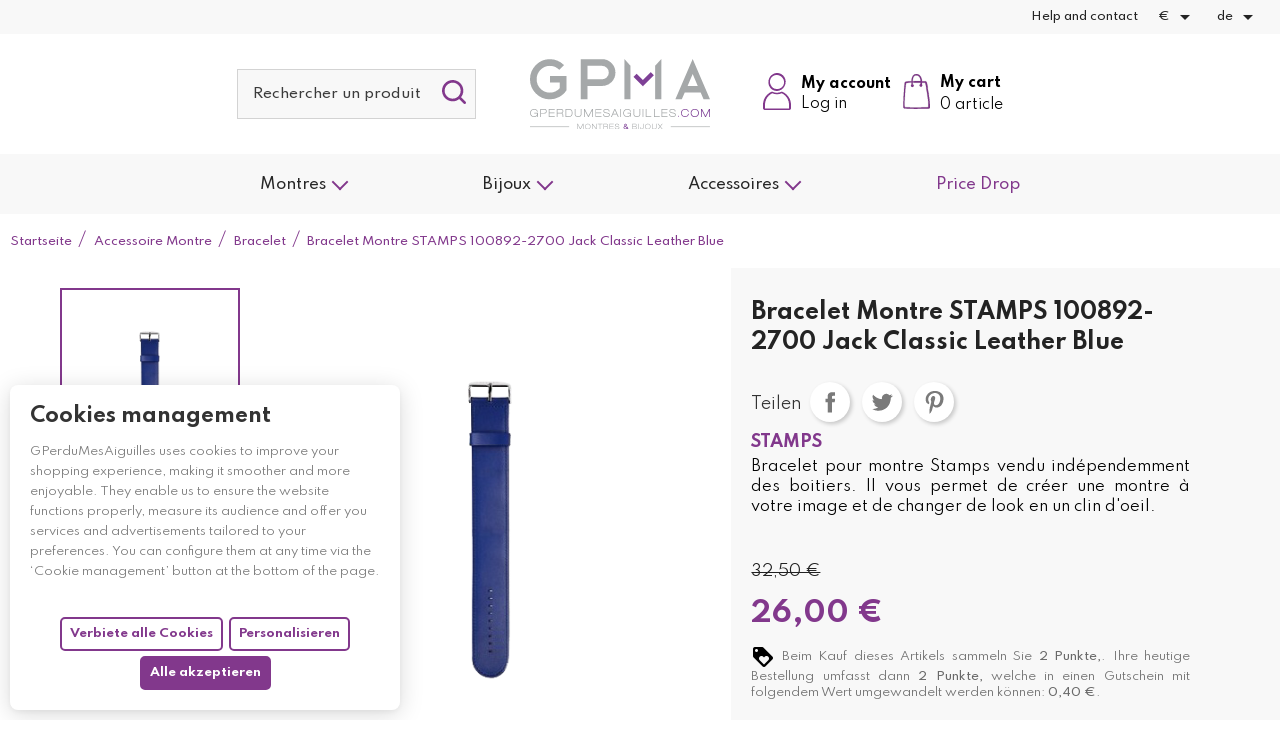

--- FILE ---
content_type: text/html; charset=utf-8
request_url: https://gperdumesaiguilles.com/de/bracelet/7927-bracelet-montre-stamps-100892-2700-jack-classic-leather-blue-4030086023941.html
body_size: 29349
content:
<!doctype html>
<html lang="de">

<head>
    
        <link rel="stylesheet" href="https://use.typekit.net/fut5syg.css">
  <link rel="preconnect" href="https://fonts.googleapis.com/" crossorigin>
  <link rel="preload" as="style" href="https://fonts.googleapis.com/css2?family=Petit+Formal+Script:ital,wght@0,400&amp;family=Spartan:ital,wght@0,300;0,400;0,500;0,700&amp;display=swap">
  <link rel="stylesheet" href="https://fonts.googleapis.com/css2?family=Petit+Formal+Script:ital,wght@0,400&amp;family=Spartan:ital,wght@0,300;0,400;0,500;0,700&amp;display=swap" media="print" onload="this.media='all'" />


    <meta charset="utf-8">


    <meta http-equiv="x-ua-compatible" content="ie=edge">



    <link rel="canonical" href="https://gperdumesaiguilles.com/de/bracelet/7927-bracelet-montre-stamps-100892-2700-jack-classic-leather-blue-4030086023941.html">

    <title>Bracelet Montre Stamps 100892-2700 Jack Classic Leather Blue - GPerDuMesAiguilles.com</title>
    
          <script>
    const bwatarteaucitronArrayJs = {"mainTitleTranslatable":"Cookies management","mainDescriptionTranslatable":"<p>GPerduMesAiguilles uses cookies to improve your shopping experience, making it smoother and more enjoyable. They enable us to ensure the website functions properly, measure its audience and offer you services and advertisements tailored to your preferences. You can configure them at any time via the \u2018Cookie management\u2019 button at the bottom of the page.<\/p>","declineAllIsMinized":false,"alwaysEnableTranslatable":"Always enable"};
  </script>

  <link rel="preload" href="https://tarteaucitron.io/load.js?domain=gperdumesaiguilles.com&amp;uuid=b3b69256f6f092c4fb87242f4eb9504855d8c2f5" as="script">
  <link rel="dns-prefetch" href="//tarteaucitron.io">
  <link rel="preconnect" href="https://tarteaucitron.io" crossorigin="">
  <script src="https://tarteaucitron.io/load.js?domain=gperdumesaiguilles.com&amp;uuid=b3b69256f6f092c4fb87242f4eb9504855d8c2f5"></script>

      <link rel="stylesheet" href="/modules/bwatarteaucitron/views/assets/css/theme-bwa.css" type="text/css" media="all">
  
      <script type="text/javascript" src="/modules/bwatarteaucitron/views/assets/js/front.js"></script>
  

      <script type="text/javascript" src="/modules/bwatarteaucitron/views/assets/js/theme-bwa.js"></script>
  

    
    <meta name="description" content="Bracelet pour montre Stamps vendu indépendemment des boitiers. Il vous permet de créer une montre à votre image et de changer de look en un clin d&#039;oeil.">
    <meta name="keywords" content="">
    
        
    

            <link rel="canonical" href="https://gperdumesaiguilles.com/de/bracelet/7927-bracelet-montre-stamps-100892-2700-jack-classic-leather-blue-4030086023941.html">
        
                    <link rel="alternate" href="https://gperdumesaiguilles.com/fr/bracelet-montre/7927-bracelet-montre-stamps-100892-2700-jack-classic-leather-blue-4030086023941.html" hreflang="fr">
                    <link rel="alternate" href="https://gperdumesaiguilles.com/de/bracelet/7927-bracelet-montre-stamps-100892-2700-jack-classic-leather-blue-4030086023941.html" hreflang="de-de">
                    <link rel="alternate" href="https://gperdumesaiguilles.com/es/bracelet/7927-bracelet-montre-stamps-100892-2700-jack-classic-leather-blue-4030086023941.html" hreflang="es-es">
                    <link rel="alternate" href="https://gperdumesaiguilles.com/it/bracelet/7927-bracelet-montre-stamps-100892-2700-jack-classic-leather-blue-4030086023941.html" hreflang="it-it">
                    <link rel="alternate" href="https://gperdumesaiguilles.com/en/bracelet/7927-bracelet-montre-stamps-100892-2700-jack-classic-leather-blue-4030086023941.html" hreflang="en-us">
                    <link rel="alternate" href="https://gperdumesaiguilles.com/nl/bracelet-montre/7927-bracelet-montre-stamps-100892-2700-jack-classic-leather-blue-4030086023941.html" hreflang="nl">
                    <link rel="alternate" href="https://gperdumesaiguilles.com/be/bracelet-montre/7927-bracelet-montre-stamps-100892-2700-jack-classic-leather-blue-4030086023941.html" hreflang="be-FR">
            

    


<meta property="og:title" content="Bracelet Montre Stamps 100892-2700 Jack Classic Leather Blue - GPerDuMesAiguilles.com"/>
<meta property="og:description" content="Bracelet pour montre Stamps vendu indépendemment des boitiers. Il vous permet de créer une montre à votre image et de changer de look en un clin d&#039;oeil."/>
<meta property="og:type" content="website"/>
<meta property="og:url" content="https://gperdumesaiguilles.com/de/bracelet/7927-bracelet-montre-stamps-100892-2700-jack-classic-leather-blue-4030086023941.html"/>
<meta property="og:site_name" content="GPerduMesAiguilles.com"/>

                        <meta property="og:image" content="https://gperdumesaiguilles.com/38440-large_default/bracelet-montre-stamps-100892-2700-jack-classic-leather-blue.jpg"/>
                    <meta property="og:image" content="https://gperdumesaiguilles.com/6483-large_default/bracelet-montre-stamps-100892-2700-jack-classic-leather-blue.jpg"/>
                    <meta property="og:image" content="https://gperdumesaiguilles.com/6484-large_default/bracelet-montre-stamps-100892-2700-jack-classic-leather-blue.jpg"/>
            <script type="application/ld+json">
{
    "@context" : "http://schema.org",
    "@type" : "Organization",
    "name" : "GPerduMesAiguilles.com",
    "url" : "https://gperdumesaiguilles.com/de/",
    "logo" : {
        "@type":"ImageObject",
        "url":"https://gperdumesaiguilles.comhttps://gperdumesaiguilles.com/img/prestashop-logo-1607952000.jpg"
    },
    "sameAs": [
    "https://www.instagram.com/gperdumesaiguilles/",
    "https://www.facebook.com/Gperdumesaiguilles/",
    "https://www.twitter.com/GPerduMesAig",
    "https://www.linkedin.com/company/gperdumesaiguilles/"
  ]
}


</script>

<script type="application/ld+json">
{
    "@context":"http://schema.org",
    "@type":"WebPage",
    "isPartOf": {
        "@type":"WebSite",
        "url":  "https://gperdumesaiguilles.com/de/",
        "name": "GPerduMesAiguilles.com"
    },
    "name": "Bracelet Montre Stamps 100892-2700 Jack Classic Leather Blue - GPerDuMesAiguilles.com",
    "url":  "https://gperdumesaiguilles.com/de/bracelet/7927-bracelet-montre-stamps-100892-2700-jack-classic-leather-blue-4030086023941.html"
}



</script>

    <script type="application/ld+json">
    {
    "@context": "http://schema.org/",
    "@type": "Product",
    "url": "https://gperdumesaiguilles.com/de/bracelet/7927-bracelet-montre-stamps-100892-2700-jack-classic-leather-blue-4030086023941.html",
    "name": "Bracelet Montre STAMPS 100892-2700 Jack Classic Leather Blue",
    "description": "Bracelet pour montre Stamps vendu indépendemment des boitiers. Il vous permet de créer une montre à votre image et de changer de look en un clin d&#039;oeil.",
    "category": "Bracelet",
    "image" :"https://gperdumesaiguilles.com/38440-home_default/bracelet-montre-stamps-100892-2700-jack-classic-leather-blue.jpg",	"sku": "7927",	"mpn": "100892-2700",    "brand": {
        "@type": "Brand",
        "name": "STAMPS"
    },            "weight": {
        "@context": "https://schema.org",
        "@type": "QuantitativeValue",
        "value": "0.500000",
        "unitCode": "kg"
    },
                    "offers": {
            "@type": "Offer",
            "priceCurrency": "EUR",
            "name": "Bracelet Montre STAMPS 100892-2700 Jack Classic Leather Blue",
            "price": "26",
            "url": "https://gperdumesaiguilles.com/de/bracelet/7927-bracelet-montre-stamps-100892-2700-jack-classic-leather-blue-4030086023941.html",
            "priceValidUntil": "2026-01-29",
                        "image": ["https://gperdumesaiguilles.com/38440-large_default/bracelet-montre-stamps-100892-2700-jack-classic-leather-blue.jpg","https://gperdumesaiguilles.com/6483-large_default/bracelet-montre-stamps-100892-2700-jack-classic-leather-blue.jpg","https://gperdumesaiguilles.com/6484-large_default/bracelet-montre-stamps-100892-2700-jack-classic-leather-blue.jpg"],
                                "gtin13": "4030086023941",
                        "sku": "100892-2700",
                                "availability": "http://schema.org/InStock",
            "seller": {
                "@type": "Organization",
                "name": "GPerduMesAiguilles.com"
            }
        }
    
}



    </script>
    <script type="application/ld+json">
    {
    "@context": "https://schema.org",
    "@type": "BreadcrumbList",
    "itemListElement": [
        {
    "@type": "ListItem",
    "position": 1,
    "name": "Startseite",
    "item": "https://gperdumesaiguilles.com/de/"
    },            {
    "@type": "ListItem",
    "position": 2,
    "name": "Accessoire Montre",
    "item": "https://gperdumesaiguilles.com/de/68-accessoire-montre"
    },            {
    "@type": "ListItem",
    "position": 3,
    "name": "Bracelet",
    "item": "https://gperdumesaiguilles.com/de/70-bracelet"
    },            {
    "@type": "ListItem",
    "position": 4,
    "name": "Bracelet Montre STAMPS 100892-2700 Jack Classic Leather Blue",
    "item": "https://gperdumesaiguilles.com/de/bracelet/7927-bracelet-montre-stamps-100892-2700-jack-classic-leather-blue-4030086023941.html"
    }        ]
    }

    </script>



    


    <meta name="viewport" content="width=device-width, initial-scale=1">



    <link rel="icon" type="image/vnd.microsoft.icon" href="https://gperdumesaiguilles.com/img/favicon.ico?1679055679">
    <link rel="shortcut icon" type="image/x-icon" href="https://gperdumesaiguilles.com/img/favicon.ico?1679055679">



              <link rel="stylesheet" href="https://gperdumesaiguilles.com/modules/blockreassurance/views/dist/front.css?v=1.0.0" type="text/css" media="all">
          <link rel="stylesheet" href="/modules/ps_checkout/views/css/payments.css?version=3.6.3&amp;v=1.0.0" type="text/css" media="all">
          <link rel="stylesheet" href="https://gperdumesaiguilles.com/modules/ps_socialfollow/views/css/ps_socialfollow.css?v=1.0.0" type="text/css" media="all">
          <link rel="stylesheet" href="https://gperdumesaiguilles.com/modules/alma/views/css/alma-product.css?v=1.0.0" type="text/css" media="all">
          <link rel="stylesheet" href="https://cdn.jsdelivr.net/npm/@alma/widgets@3.x.x/dist/widgets.min.css?v=1.0.0" type="text/css" media="all">
          <link rel="stylesheet" href="https://gperdumesaiguilles.com/modules/relatedproducts//views/css/relatedproducts-classic.css?v=1.0.0" type="text/css" media="all">
          <link rel="stylesheet" href="https://gperdumesaiguilles.com/modules/relatedproducts//views/css/relatedproducts-global.css?v=1.0.0" type="text/css" media="all">
          <link rel="stylesheet" href="https://gperdumesaiguilles.com/modules/relatedproducts//views/css/relatedproducts-column.css?v=1.0.0" type="text/css" media="all">
          <link rel="stylesheet" href="https://gperdumesaiguilles.com/modules/relatedproducts//views/css/vendor/busy-load/app.min.css?v=1.0.0" type="text/css" media="all">
          <link rel="stylesheet" href="https://gperdumesaiguilles.com/modules/ndk_advanced_custom_fields/views/css/front.css?v=1.0.0" type="text/css" media="all">
          <link rel="stylesheet" href="https://gperdumesaiguilles.com/modules/ndk_advanced_custom_fields/views/css/order.css?v=1.0.0" type="text/css" media="all">
          <link rel="stylesheet" href="https://gperdumesaiguilles.com/modules/bwa_captcha/views/css/bwa_captcha.css?v=1.0.0" type="text/css" media="all">
          <link rel="stylesheet" href="https://gperdumesaiguilles.com/modules/ybc_instagram/views/css/ets.fancybox.css?v=1.0.0" type="text/css" media="all">
          <link rel="stylesheet" href="https://gperdumesaiguilles.com/modules/ybc_instagram/views/css/instagram.css?v=1.0.0" type="text/css" media="all">
          <link rel="stylesheet" href="https://gperdumesaiguilles.com/modules/ybc_instagram/views/css/fix17.css?v=1.0.0" type="text/css" media="all">
          <link rel="stylesheet" href="https://gperdumesaiguilles.com/modules/ybc_instagram/views/css/slick.css?v=1.0.0" type="text/css" media="all">
          <link rel="stylesheet" href="https://gperdumesaiguilles.com/modules/advancedpopupcreator/views/css/advancedpopup-front.css?v=1.0.0" type="text/css" media="all">
          <link rel="stylesheet" href="https://gperdumesaiguilles.com/modules/ambjolisearch/views/css/jolisearch-common.css?v=1.0.0" type="text/css" media="all">
          <link rel="stylesheet" href="https://gperdumesaiguilles.com/modules/ambjolisearch/views/css/jolisearch-finder.css?v=1.0.0" type="text/css" media="all">
          <link rel="stylesheet" href="https://gperdumesaiguilles.com/modules/hicarouselspack/views/css/owl.carousel.min2.css?v=1.0.0" type="text/css" media="all">
          <link rel="stylesheet" href="https://gperdumesaiguilles.com/modules/hicarouselspack/views/css/owl.theme.default.min2.css?v=1.0.0" type="text/css" media="all">
          <link rel="stylesheet" href="https://gperdumesaiguilles.com/modules/hicarouselspack/views/css/carouselspack_front.css?v=1.0.0" type="text/css" media="all">
          <link rel="stylesheet" href="https://gperdumesaiguilles.com/modules/hicarouselspack/views/css/carouselspack_front1.6.css?v=1.0.0" type="text/css" media="all">
          <link rel="stylesheet" href="https://gperdumesaiguilles.com/modules/hicarouselspack/views/css/custom.css?v=1.0.0" type="text/css" media="all">
          <link rel="stylesheet" href="https://gperdumesaiguilles.com/themes/bwaV2/modules/ndk_steppingpack/views/css/front.css?v=1.0.0" type="text/css" media="all">
          <link rel="stylesheet" href="https://gperdumesaiguilles.com/themes/bwaV2/modules/ndk_steppingpack/views/css/loader.css?v=1.0.0" type="text/css" media="all">
          <link rel="stylesheet" href="https://gperdumesaiguilles.com/modules/socialloginmodule/views/css/front.css?v=1.0.0" type="text/css" media="all">
          <link rel="stylesheet" href="https://gperdumesaiguilles.com/modules/socialloginmodule/views/css/bootstrap-social.css?v=1.0.0" type="text/css" media="all">
          <link rel="stylesheet" href="https://gperdumesaiguilles.com/modules/socialloginmodule/views/css/font-awesome.min.css?v=1.0.0" type="text/css" media="all">
          <link rel="stylesheet" href="https://gperdumesaiguilles.com/modules/steavisgarantis/views/css/style.css?v=1.0.0" type="text/css" media="all">
          <link rel="stylesheet" href="https://gperdumesaiguilles.com/js/jquery/ui/themes/base/minified/jquery-ui.min.css?v=1.0.0" type="text/css" media="all">
          <link rel="stylesheet" href="https://gperdumesaiguilles.com/js/jquery/ui/themes/base/minified/jquery.ui.theme.min.css?v=1.0.0" type="text/css" media="all">
          <link rel="stylesheet" href="https://gperdumesaiguilles.com/js/jquery/plugins/fancybox/jquery.fancybox.css?v=1.0.0" type="text/css" media="all">
          <link rel="stylesheet" href="https://gperdumesaiguilles.com/modules/bwacustomcards/views/assets/css/front/front.css?v=1.0.0" type="text/css" media="all">
          <link rel="stylesheet" href="https://gperdumesaiguilles.com/modules/ps_imageslider/css/homeslider.css?v=1.0.0" type="text/css" media="all">
          <link rel="stylesheet" href="https://gperdumesaiguilles.com/modules/bwa_progressdeliverybar/css/style.css?v=1.0.0" type="text/css" media="all">
          <link rel="stylesheet" href="https://gperdumesaiguilles.com/themes/bwaV2/assets/css/prestashop_custom_bootstrap.css?v=1.0.0" type="text/css" media="all">
          <link rel="stylesheet" href="https://gperdumesaiguilles.com/themes/bwaV2/assets/css/theme.css?v=1.0.0" type="text/css" media="all">
          <link rel="stylesheet" href="https://gperdumesaiguilles.com/themes/bwaV2/assets/css/libs/slick/slick.css?v=1.0.0" type="text/css" media="all">
          <link rel="stylesheet" href="https://gperdumesaiguilles.com/themes/bwaV2/assets/css/libs/select2/select2.min.css?v=1.0.0" type="text/css" media="all">
          <link rel="stylesheet" href="https://gperdumesaiguilles.com/themes/bwaV2/assets/css/libs/aos/aos.css?v=1.0.0" type="text/css" media="all">
          <link rel="stylesheet" href="https://gperdumesaiguilles.com/themes/bwaV2/assets/css/libs/swiper/swiper.min.css?v=1.0.0" type="text/css" media="all">
          <link rel="stylesheet" href="https://gperdumesaiguilles.com/themes/bwaV2/assets/css/libs/accordionsJs/accordions.min.css?v=1.0.0" type="text/css" media="all">
          <link rel="stylesheet" href="https://gperdumesaiguilles.com/themes/bwaV2/assets/css/bwa/vars.css?v=1.0.0" type="text/css" media="all">
          <link rel="stylesheet" href="https://gperdumesaiguilles.com/themes/bwaV2/assets/css/bwa/global.css?v=1.0.0" type="text/css" media="all">
          <link rel="stylesheet" href="https://gperdumesaiguilles.com/themes/bwaV2/assets/css/bwa/components.css?v=1.0.0" type="text/css" media="all">
          <link rel="stylesheet" href="https://gperdumesaiguilles.com/themes/bwaV2/assets/css/bwa/fonts.css?v=1.0.0" type="text/css" media="all">
          <link rel="stylesheet" href="https://gperdumesaiguilles.com/themes/bwaV2/assets/css/bwa/header/header.css?v=1.0.0" type="text/css" media="all">
          <link rel="stylesheet" href="https://gperdumesaiguilles.com/themes/bwaV2/assets/css/bwa/header/header_resp.css?v=1.0.0" type="text/css" media="all">
          <link rel="stylesheet" href="https://gperdumesaiguilles.com/themes/bwaV2/assets/css/bwa/footer/footer.css?v=1.0.0" type="text/css" media="all">
          <link rel="stylesheet" href="https://gperdumesaiguilles.com/themes/bwaV2/assets/css/bwa/footer/footer_resp.css?v=1.0.0" type="text/css" media="all">
          <link rel="stylesheet" href="https://gperdumesaiguilles.com/themes/bwaV2/assets/css/bwa/product_min.css?v=1.0.0" type="text/css" media="all">
          <link rel="stylesheet" href="https://gperdumesaiguilles.com/themes/bwaV2/assets/css/bwa/add_to_cart_modal.css?v=1.0.0" type="text/css" media="all">
          <link rel="stylesheet" href="https://gperdumesaiguilles.com/themes/bwaV2/assets/css/bwa/header/templates/custom.css?v=1.0.0" type="text/css" media="all">
          <link rel="stylesheet" href="https://gperdumesaiguilles.com/themes/bwaV2/assets/css/bwa/header/header_actions_footer.css?v=1.0.0" type="text/css" media="all">
          <link rel="stylesheet" href="https://gperdumesaiguilles.com/themes/bwaV2/assets/css/bwa/productPage/productPage.css?v=1.0.0" type="text/css" media="all">
          <link rel="stylesheet" href="https://gperdumesaiguilles.com/themes/bwaV2/assets/css/bwa/productPage/productPage_resp.css?v=1.0.0" type="text/css" media="all">
          <link rel="stylesheet" href="https://gperdumesaiguilles.com/modules/bwa_menu/views/assets/css/front/bwa_menu.css?v=1.0.0" type="text/css" media="all">
          <link rel="stylesheet" href="https://gperdumesaiguilles.com/modules/bwa_menu/views/assets/css/front/resp/bwa_menu.css?v=1.0.0" type="text/css" media="all">
          <link rel="stylesheet" href="https://gperdumesaiguilles.com/modules/bwa_menu/views/assets/css/front/bwa_menu-template_3.css?v=1.0.0" type="text/css" media="all">
          <link rel="stylesheet" href="https://gperdumesaiguilles.com/modules/bwa_menu/views/assets/css/front/resp/bwa_menu-template_3.css?v=1.0.0" type="text/css" media="all">




    

  <script type="text/javascript">
        var BwaMenu_menuAnimationDelay = 400;
        var BwaMenu_useMobileDetect = true;
        var Chronopost = {"ajax_endpoint":"https:\/\/gperdumesaiguilles.com\/de\/module\/chronopost\/ajax?ajax=1"};
        var WhatYouCan = "You have to continue in this step";
        var WhatYouWant = "What do you want to do now?";
        var addProductPrice = "1";
        var additionnalText = "Options : ";
        var ajaxUrl = "https:\/\/gperdumesaiguilles.com\/modules\/ndk_steppingpack\/ajaxCheckCart.php";
        var ajaxUrlProducts = "https:\/\/gperdumesaiguilles.com\/modules\/ndk_steppingpack\/ajax-getProducts.php";
        var allText = "Alle";
        var allowBuyWhenOutOfStock = true;
        var allowEdit = "0";
        var applyText = "Apply";
        var baseDir = "https:\/\/gperdumesaiguilles.com\/";
        var baseUri = "https:\/\/gperdumesaiguilles.com\/";
        var baseUrl = "https:\/\/gperdumesaiguilles.com\/";
        var base_productText = "Base product";
        var base_url = "https:\/\/gperdumesaiguilles.com\/";
        var btPixel = {"btnAddToWishlist":"a[id=\"wishlist_button\"]","btnOrder":".btn-primary","tagContent":{"sPixel":"2739546749625498","aDynTags":{"content_type":{"label":"content_type","value":"product"},"content_ids":{"label":"content_ids","value":"DE7927"},"value":{"label":"value","value":26},"currency":{"label":"currency","value":"EUR"},"content_name":{"label":"content_name","value":"Bracelet Montre STAMPS 100892-2700 Jack Classic Leather Blue"},"content_category":{"label":"content_category","value":"Bracelet"}},"sCR":"\n","aTrackingType":{"label":"tracking_type","value":"ViewContent"},"sJsObjName":"oPixelFacebook"},"pixel_id":"2739546749625498","bUseConsent":"0","iConsentConsentLvl":0,"bConsentHtmlElement":"","bConsentHtmlElementSecond":"","bUseAxeption":"0","token":"8861d2e82c1e5b584495873265070172","ajaxUrl":"https:\/\/gperdumesaiguilles.com\/de\/module\/facebookproductad\/ajax","external_id":0,"useAdvancedMatching":false,"advancedMatchingData":false,"eventId":5233,"fbdaSeparator":"v","pixelCurrency":"EUR","comboExport":"0","prefix":"","prefixLang":"DE","useConversionApi":"0","useApiForPageView":"0","currentPage":"product","id_order":false};
        var bwa_captcha_sitekey = "6LfxfYAaAAAAAKHTxjngcx_4h9CNIVsdSowTfYtC";
        var caracterText = "Caracter";
        var charsLeftText = "character left";
        var contentOnly = "false";
        var continueText = "Add another product";
        var currencyFormat17 = "2";
        var currencySign = "\u20ac";
        var cusText = "Customization";
        var designerImgText = "&gt; Item (image)";
        var designerRemoveText = "remove";
        var designerTextText = "&gt; Item (text)";
        var designerUploadText = "&gt; Item (upload)";
        var designerValue = "see picture";
        var detailText = "Details";
        var disableLoader = "1";
        var displayPriceHT = "0";
        var editConfig = "0";
        var editText = "Save configuration";
        var fillText = "Please fill all values";
        var filterText = "Filter";
        var footerIsFixed = false;
        var fullText = "You reach the maximum products number in this step";
        var full_cldr_language_code = "EN";
        var header = {"fullscreen":true,"template":"custom","variant":"","actionsStickyFooter":true};
        var hoverThumbChangeCover = true;
        var in_stock_text = "In stock";
        var isFields = "1";
        var isPsVersion17 = true;
        var jolisearch = {"amb_joli_search_action":"https:\/\/gperdumesaiguilles.com\/de\/jolisearch","amb_joli_search_link":"https:\/\/gperdumesaiguilles.com\/de\/jolisearch","amb_joli_search_controller":"jolisearch","blocksearch_type":"top","show_cat_desc":0,"ga_acc":0,"id_lang":3,"url_rewriting":1,"use_autocomplete":2,"minwordlen":3,"l_products":"Produkte","l_manufacturers":"Hersteller","l_suppliers":"Suppliers","l_categories":"Kategorien","l_no_results_found":"keine Ergebnisse gefunden","l_more_results":"Mehr Ergebnisse","ENT_QUOTES":3,"jolisearch_position":{"my":"right top","at":"right bottom","collision":"flipfit none"},"classes":"ps17","display_manufacturer":"","display_supplier":"","display_category":"","use_mobile_ux":"","mobile_media_breakpoint":"576","mobile_opening_selector":"","show_add_to_cart_button":"","add_to_cart_button_style":1,"show_features":"","feature_ids":[],"show_feature_values_only":true,"show_price":"1","theme":"finder"};
        var labelTotal = "Total : ";
        var labelTotalHT = "Total tax excl.: ";
        var lazyImgDefault = "https:\/\/gperdumesaiguilles.com\/modules\/ndk_advanced_custom_fields\/views\/img\/lazy.jpg";
        var lazyload = true;
        var letOpen = "0";
        var lineven_rlp = {"datas":{"refresh_mode":"NOTHING","refresh_delay":"300","partners_reviews_module":false,"partners_reviews_module_grade_url":""},"id":"114","name":"relatedproducts","is_test_mode":0,"ajax":[],"urls":{"service_dispatcher_url":"https:\/\/gperdumesaiguilles.com\/de\/module\/relatedproducts\/servicedispatcher","service_dispatcher_ssl_url":"https:\/\/gperdumesaiguilles.com\/de\/module\/relatedproducts\/servicedispatcher","short_url":"modules\/relatedproducts\/","base_url":"\/modules\/relatedproducts\/","css_url":"\/modules\/relatedproducts\/views\/css\/","cart_url":"https:\/\/gperdumesaiguilles.com\/de\/warenkorb?action=show","order_url":"https:\/\/gperdumesaiguilles.com\/de\/Bestellung"}};
        var linkLoyaltyAjax = "https:\/\/gperdumesaiguilles.com\/de\/module\/totloyaltyadvanced\/ajaxloyaltypoints";
        var loadingText = "Generating your custom product...";
        var makeItFloat = "0";
        var makeSlide = "0";
        var mobile_detect = {"isMobile":false,"isTablet":false,"get_device":1};
        var nbOfThumbNeededForSlide = 3;
        var ndk_disableAutoScroll = "1";
        var ndk_taxe_rate = "20";
        var nextText = "Go to the next step";
        var optionnalText = "Add an optional product";
        var orderLink = "\/\/gperdumesaiguilles.com\/de\/warenkorb?action=show";
        var orderText = "Proceed to checkout";
        var out_of_stock_text = "Out of stock";
        var page_name = "product";
        var pixel_fc = "https:\/\/gperdumesaiguilles.com\/de\/module\/pspixel\/FrontAjaxPixel";
        var prestashop = {"cart":{"products":[],"totals":{"total":{"type":"total","label":"Gesamt","amount":0,"value":"0,00\u00a0\u20ac"},"total_including_tax":{"type":"total","label":"Gesamt (inkl. MwSt.)","amount":0,"value":"0,00\u00a0\u20ac"},"total_excluding_tax":{"type":"total","label":"Gesamtpreis o. MwSt.","amount":0,"value":"0,00\u00a0\u20ac"}},"subtotals":{"products":{"type":"products","label":"Zwischensumme","amount":0,"value":"0,00\u00a0\u20ac"},"discounts":null,"shipping":{"type":"shipping","label":"Versand","amount":0,"value":""},"tax":null},"products_count":0,"summary_string":"0 Artikel","vouchers":{"allowed":1,"added":[]},"discounts":[],"minimalPurchase":0,"minimalPurchaseRequired":""},"currency":{"id":1,"name":"Euro","iso_code":"EUR","iso_code_num":"978","sign":"\u20ac"},"customer":{"lastname":null,"firstname":null,"email":null,"birthday":null,"newsletter":null,"newsletter_date_add":null,"optin":null,"website":null,"company":null,"siret":null,"ape":null,"is_logged":false,"gender":{"type":null,"name":null},"addresses":[]},"language":{"name":"Deutsch (German)","iso_code":"de","locale":"de-DE","language_code":"de-de","is_rtl":"0","date_format_lite":"d.m.Y","date_format_full":"d.m.Y H:i:s","id":3},"page":{"title":"","canonical":"https:\/\/gperdumesaiguilles.com\/de\/bracelet\/7927-bracelet-montre-stamps-100892-2700-jack-classic-leather-blue-4030086023941.html","meta":{"title":"Bracelet Montre Stamps 100892-2700 Jack Classic Leather Blue - GPerDuMesAiguilles.com","description":"Bracelet pour montre Stamps vendu ind\u00e9pendemment des boitiers. Il vous permet de cr\u00e9er une montre \u00e0 votre image et de changer de look en un clin d'oeil.","keywords":"","robots":"index"},"page_name":"product","body_classes":{"lang-de":true,"lang-rtl":false,"country-FR":true,"currency-EUR":true,"layout-full-width":true,"page-product":true,"tax-display-enabled":true,"product-id-7927":true,"product-Bracelet Montre STAMPS 100892-2700 Jack Classic Leather Blue":true,"product-id-category-70":true,"product-id-manufacturer-110":true,"product-id-supplier-0":true,"product-available-for-order":true},"admin_notifications":[]},"shop":{"name":"GPerduMesAiguilles.com","logo":"https:\/\/gperdumesaiguilles.com\/img\/prestashop-logo-1607952000.jpg","stores_icon":"https:\/\/gperdumesaiguilles.com\/img\/logo_stores.png","favicon":"https:\/\/gperdumesaiguilles.com\/img\/favicon.ico"},"urls":{"base_url":"https:\/\/gperdumesaiguilles.com\/","current_url":"https:\/\/gperdumesaiguilles.com\/de\/bracelet\/7927-bracelet-montre-stamps-100892-2700-jack-classic-leather-blue-4030086023941.html","shop_domain_url":"https:\/\/gperdumesaiguilles.com","img_ps_url":"https:\/\/gperdumesaiguilles.com\/img\/","img_cat_url":"https:\/\/gperdumesaiguilles.com\/img\/c\/","img_lang_url":"https:\/\/gperdumesaiguilles.com\/img\/l\/","img_prod_url":"https:\/\/gperdumesaiguilles.com\/img\/p\/","img_manu_url":"https:\/\/gperdumesaiguilles.com\/img\/m\/","img_sup_url":"https:\/\/gperdumesaiguilles.com\/img\/su\/","img_ship_url":"https:\/\/gperdumesaiguilles.com\/img\/s\/","img_store_url":"https:\/\/gperdumesaiguilles.com\/img\/st\/","img_col_url":"https:\/\/gperdumesaiguilles.com\/img\/co\/","img_url":"https:\/\/gperdumesaiguilles.com\/themes\/bwaV2\/assets\/img\/","css_url":"https:\/\/gperdumesaiguilles.com\/themes\/bwaV2\/assets\/css\/","js_url":"https:\/\/gperdumesaiguilles.com\/themes\/bwaV2\/assets\/js\/","pic_url":"https:\/\/gperdumesaiguilles.com\/upload\/","pages":{"address":"https:\/\/gperdumesaiguilles.com\/de\/adresse","addresses":"https:\/\/gperdumesaiguilles.com\/de\/adressen","authentication":"https:\/\/gperdumesaiguilles.com\/de\/anmeldung","cart":"https:\/\/gperdumesaiguilles.com\/de\/warenkorb","category":"https:\/\/gperdumesaiguilles.com\/de\/index.php?controller=category","cms":"https:\/\/gperdumesaiguilles.com\/de\/index.php?controller=cms","contact":"https:\/\/gperdumesaiguilles.com\/de\/kontakt","discount":"https:\/\/gperdumesaiguilles.com\/de\/Rabatt","guest_tracking":"https:\/\/gperdumesaiguilles.com\/de\/auftragsverfolgung-gast","history":"https:\/\/gperdumesaiguilles.com\/de\/bestellungsverlauf","identity":"https:\/\/gperdumesaiguilles.com\/de\/profil","index":"https:\/\/gperdumesaiguilles.com\/de\/","my_account":"https:\/\/gperdumesaiguilles.com\/de\/mein-Konto","order_confirmation":"https:\/\/gperdumesaiguilles.com\/de\/bestellbestatigung","order_detail":"https:\/\/gperdumesaiguilles.com\/de\/index.php?controller=order-detail","order_follow":"https:\/\/gperdumesaiguilles.com\/de\/bestellverfolgung","order":"https:\/\/gperdumesaiguilles.com\/de\/Bestellung","order_return":"https:\/\/gperdumesaiguilles.com\/de\/index.php?controller=order-return","order_slip":"https:\/\/gperdumesaiguilles.com\/de\/bestellschein","pagenotfound":"https:\/\/gperdumesaiguilles.com\/de\/seite-nicht-gefunden","password":"https:\/\/gperdumesaiguilles.com\/de\/passwort-zuruecksetzen","pdf_invoice":"https:\/\/gperdumesaiguilles.com\/de\/index.php?controller=pdf-invoice","pdf_order_return":"https:\/\/gperdumesaiguilles.com\/de\/index.php?controller=pdf-order-return","pdf_order_slip":"https:\/\/gperdumesaiguilles.com\/de\/index.php?controller=pdf-order-slip","prices_drop":"https:\/\/gperdumesaiguilles.com\/de\/angebote","product":"https:\/\/gperdumesaiguilles.com\/de\/index.php?controller=product","search":"https:\/\/gperdumesaiguilles.com\/de\/suche","sitemap":"https:\/\/gperdumesaiguilles.com\/de\/Sitemap","stores":"https:\/\/gperdumesaiguilles.com\/de\/shops","supplier":"https:\/\/gperdumesaiguilles.com\/de\/lieferant","register":"https:\/\/gperdumesaiguilles.com\/de\/anmeldung?create_account=1","order_login":"https:\/\/gperdumesaiguilles.com\/de\/Bestellung?login=1"},"alternative_langs":{"fr":"https:\/\/gperdumesaiguilles.com\/fr\/bracelet-montre\/7927-bracelet-montre-stamps-100892-2700-jack-classic-leather-blue-4030086023941.html","de-de":"https:\/\/gperdumesaiguilles.com\/de\/bracelet\/7927-bracelet-montre-stamps-100892-2700-jack-classic-leather-blue-4030086023941.html","es-es":"https:\/\/gperdumesaiguilles.com\/es\/bracelet\/7927-bracelet-montre-stamps-100892-2700-jack-classic-leather-blue-4030086023941.html","it-it":"https:\/\/gperdumesaiguilles.com\/it\/bracelet\/7927-bracelet-montre-stamps-100892-2700-jack-classic-leather-blue-4030086023941.html","en-us":"https:\/\/gperdumesaiguilles.com\/en\/bracelet\/7927-bracelet-montre-stamps-100892-2700-jack-classic-leather-blue-4030086023941.html","nl":"https:\/\/gperdumesaiguilles.com\/nl\/bracelet-montre\/7927-bracelet-montre-stamps-100892-2700-jack-classic-leather-blue-4030086023941.html","be-FR":"https:\/\/gperdumesaiguilles.com\/be\/bracelet-montre\/7927-bracelet-montre-stamps-100892-2700-jack-classic-leather-blue-4030086023941.html"},"theme_assets":"\/themes\/bwaV2\/assets\/","actions":{"logout":"https:\/\/gperdumesaiguilles.com\/de\/?mylogout="},"no_picture_image":{"bySize":{"small_default":{"url":"https:\/\/gperdumesaiguilles.com\/img\/p\/de-default-small_default.jpg","width":98,"height":123},"cart_default":{"url":"https:\/\/gperdumesaiguilles.com\/img\/p\/de-default-cart_default.jpg","width":125,"height":158},"pdt_180":{"url":"https:\/\/gperdumesaiguilles.com\/img\/p\/de-default-pdt_180.jpg","width":180,"height":180},"pdt_300":{"url":"https:\/\/gperdumesaiguilles.com\/img\/p\/de-default-pdt_300.jpg","width":300,"height":300},"pdt_360":{"url":"https:\/\/gperdumesaiguilles.com\/img\/p\/de-default-pdt_360.jpg","width":360,"height":360},"home_default":{"url":"https:\/\/gperdumesaiguilles.com\/img\/p\/de-default-home_default.jpg","width":420,"height":530},"medium_default":{"url":"https:\/\/gperdumesaiguilles.com\/img\/p\/de-default-medium_default.jpg","width":458,"height":577},"pdt_540":{"url":"https:\/\/gperdumesaiguilles.com\/img\/p\/de-default-pdt_540.jpg","width":540,"height":540},"large_default":{"url":"https:\/\/gperdumesaiguilles.com\/img\/p\/de-default-large_default.jpg","width":800,"height":800}},"small":{"url":"https:\/\/gperdumesaiguilles.com\/img\/p\/de-default-small_default.jpg","width":98,"height":123},"medium":{"url":"https:\/\/gperdumesaiguilles.com\/img\/p\/de-default-pdt_360.jpg","width":360,"height":360},"large":{"url":"https:\/\/gperdumesaiguilles.com\/img\/p\/de-default-large_default.jpg","width":800,"height":800},"legend":""}},"configuration":{"display_taxes_label":true,"display_prices_tax_incl":true,"is_catalog":false,"show_prices":true,"opt_in":{"partner":false},"quantity_discount":{"type":"discount","label":"Rabatt auf St\u00fcckzahl"},"voucher_enabled":1,"return_enabled":1},"field_required":[],"breadcrumb":{"links":[{"title":"Startseite","url":"https:\/\/gperdumesaiguilles.com\/de\/"},{"title":"Accessoire Montre","url":"https:\/\/gperdumesaiguilles.com\/de\/68-accessoire-montre"},{"title":"Bracelet","url":"https:\/\/gperdumesaiguilles.com\/de\/70-bracelet"},{"title":"Bracelet Montre STAMPS 100892-2700 Jack Classic Leather Blue","url":"https:\/\/gperdumesaiguilles.com\/de\/bracelet\/7927-bracelet-montre-stamps-100892-2700-jack-classic-leather-blue-4030086023941.html"}],"count":4},"link":{"protocol_link":"https:\/\/","protocol_content":"https:\/\/"},"time":1768388639,"static_token":"8861d2e82c1e5b584495873265070172","token":"0329b1e738d84d9a6219e7732393d7de","debug":false};
        var priceMessage = "Not enouth quantity in tock";
        var priceMessageSpecific = "A discount of";
        var productDisplayAccordionsForMoreInfos = true;
        var productDisplayTabsForMoreInfos = false;
        var productDisplayTaxShippingDeliveryLabel = false;
        var productHasDividedPrice = false;
        var productHasMinusAndPlusBtn = true;
        var productHasPopupForCoverImage = false;
        var productHasZoomOnCoverImage = true;
        var productListBottom = false;
        var productListPagination = true;
        var productListTopHeader = true;
        var productListTopSort = false;
        var productMinHasAddToCart = true;
        var productMinHasDiscountAmountOrPercentage = true;
        var productMinHasDividedPrice = false;
        var productMinHasManufacturerName = true;
        var productMinHashighlightedInformations = false;
        var ps_checkout3dsEnabled = true;
        var ps_checkoutAutoRenderDisabled = false;
        var ps_checkoutCancelUrl = "https:\/\/gperdumesaiguilles.com\/de\/module\/ps_checkout\/cancel";
        var ps_checkoutCardBrands = ["MASTERCARD","VISA","AMEX","CB_NATIONALE"];
        var ps_checkoutCardFundingSourceImg = "\/modules\/ps_checkout\/views\/img\/payment-cards.png";
        var ps_checkoutCardLogos = {"AMEX":"\/modules\/ps_checkout\/views\/img\/amex.svg","CB_NATIONALE":"\/modules\/ps_checkout\/views\/img\/cb.svg","DINERS":"\/modules\/ps_checkout\/views\/img\/diners.svg","DISCOVER":"\/modules\/ps_checkout\/views\/img\/discover.svg","JCB":"\/modules\/ps_checkout\/views\/img\/jcb.svg","MAESTRO":"\/modules\/ps_checkout\/views\/img\/maestro.svg","MASTERCARD":"\/modules\/ps_checkout\/views\/img\/mastercard.svg","UNIONPAY":"\/modules\/ps_checkout\/views\/img\/unionpay.svg","VISA":"\/modules\/ps_checkout\/views\/img\/visa.svg"};
        var ps_checkoutCartProductCount = 0;
        var ps_checkoutCheckUrl = "https:\/\/gperdumesaiguilles.com\/de\/module\/ps_checkout\/check";
        var ps_checkoutCheckoutTranslations = {"checkout.go.back.link.title":"Zur\u00fcck zur Bezahlung","checkout.go.back.label":"Bezahlung","checkout.card.payment":"Kartenzahlung","checkout.page.heading":"Bestell\u00fcbersicht","checkout.cart.empty":"Ihr Einkaufswagen ist leer.","checkout.page.subheading.card":"Gutschein","checkout.page.subheading.paypal":"PayPal","checkout.payment.by.card":"Sie haben sich daf\u00fcr entschieden, mit Karte zu zahlen.","checkout.payment.by.paypal":"Sie haben sich daf\u00fcr entschieden, mit PayPal zu zahlen.","checkout.order.summary":"Hier ist eine kurze Zusammenfassung Ihrer Bestellung:","checkout.order.amount.total":"Der Gesamtbetrag Ihrer Bestellung bel\u00e4uft sich auf","checkout.order.included.tax":"(inkl. MwSt)","checkout.order.confirm.label":"Bitte best\u00e4tigen Sie Ihre Bestellung, indem Sie auf \u201eIch best\u00e4tige meine Bestellung\u201c klicken.","paypal.hosted-fields.label.card-name":"Card holder name","paypal.hosted-fields.placeholder.card-name":"Card holder name","paypal.hosted-fields.label.card-number":"Kartennummer","paypal.hosted-fields.placeholder.card-number":"Kartennummer","paypal.hosted-fields.label.expiration-date":"Ablaufdatum","paypal.hosted-fields.placeholder.expiration-date":"MM\/YY","paypal.hosted-fields.label.cvv":"Sicherheitscode","paypal.hosted-fields.placeholder.cvv":"XXX","payment-method-logos.title":"100% secure payments","express-button.cart.separator":"oder","express-button.checkout.express-checkout":"Schneller Checkout","error.paypal-sdk":"No PayPal Javascript SDK Instance","checkout.payment.others.link.label":"Weitere Zahlungsmethoden","checkout.payment.others.confirm.button.label":"Ich best\u00e4tige meine Bestellung","checkout.form.error.label":"Bei der Bezahlung ist ein Fehler aufgetreten. Bitte versuchen Sie es erneut oder wenden Sie sich an das Support-Team.","loader-component.label.header":"Vielen Dank f\u00fcr Ihren Kauf!","loader-component.label.body":"Bitte warten, wir bearbeiten Ihre Zahlung","error.paypal-sdk.contingency.cancel":"Karteninhaberauthentifizierung wurde abgebrochen, bitte w\u00e4hlen Sie eine andere Zahlungsmethode oder versuchen Sie es erneut.","error.paypal-sdk.contingency.error":"Bei der Authentifizierung des Karteninhabers ist ein Fehler aufgetreten, bitte w\u00e4hlen Sie eine andere Zahlungsmethode oder versuchen Sie es erneut.","error.paypal-sdk.contingency.failure":"Karteninhaberauthentifizierung ist fehlgeschlagen, bitte w\u00e4hlen Sie eine andere Zahlungsmethode oder versuchen Sie es erneut.","error.paypal-sdk.contingency.unknown":"Karteninhaberauthentifizierung kann nicht \u00fcberpr\u00fcft werden, bitte w\u00e4hlen Sie eine andere Zahlungsmethode oder versuchen Sie es erneut."};
        var ps_checkoutCheckoutUrl = "https:\/\/gperdumesaiguilles.com\/de\/Bestellung";
        var ps_checkoutConfirmUrl = "https:\/\/gperdumesaiguilles.com\/de\/bestellbestatigung";
        var ps_checkoutCreateUrl = "https:\/\/gperdumesaiguilles.com\/de\/module\/ps_checkout\/create";
        var ps_checkoutCspNonce = "";
        var ps_checkoutExpressCheckoutCartEnabled = false;
        var ps_checkoutExpressCheckoutOrderEnabled = false;
        var ps_checkoutExpressCheckoutProductEnabled = false;
        var ps_checkoutExpressCheckoutSelected = false;
        var ps_checkoutExpressCheckoutUrl = "https:\/\/gperdumesaiguilles.com\/de\/module\/ps_checkout\/ExpressCheckout";
        var ps_checkoutFundingSource = "paypal";
        var ps_checkoutFundingSourcesSorted = ["paypal"];
        var ps_checkoutHostedFieldsContingencies = "SCA_WHEN_REQUIRED";
        var ps_checkoutHostedFieldsEnabled = false;
        var ps_checkoutHostedFieldsSelected = false;
        var ps_checkoutLoaderImage = "\/modules\/ps_checkout\/views\/img\/loader.svg";
        var ps_checkoutPartnerAttributionId = "PrestaShop_Cart_PSXO_PSDownload";
        var ps_checkoutPayLaterCartPageButtonEnabled = false;
        var ps_checkoutPayLaterCategoryPageBannerEnabled = false;
        var ps_checkoutPayLaterHomePageBannerEnabled = false;
        var ps_checkoutPayLaterOrderPageBannerEnabled = false;
        var ps_checkoutPayLaterOrderPageButtonEnabled = false;
        var ps_checkoutPayLaterOrderPageMessageEnabled = false;
        var ps_checkoutPayLaterProductPageBannerEnabled = false;
        var ps_checkoutPayLaterProductPageButtonEnabled = false;
        var ps_checkoutPayLaterProductPageMessageEnabled = false;
        var ps_checkoutPayPalButtonConfiguration = null;
        var ps_checkoutPayPalOrderId = "";
        var ps_checkoutPayPalSdkConfig = {"clientId":"AXjYFXWyb4xJCErTUDiFkzL0Ulnn-bMm4fal4G-1nQXQ1ZQxp06fOuE7naKUXGkq2TZpYSiI9xXbs4eo","merchantId":"H8FPCBSTUR3Z2","currency":"EUR","intent":"capture","commit":"false","vault":"false","integrationDate":"2022-14-06","dataPartnerAttributionId":"PrestaShop_Cart_PSXO_PSDownload","dataCspNonce":"","dataEnable3ds":"true","disableFunding":"bancontact,blik,card,eps,giropay,ideal,mybank,p24,paylater","components":"marks,funding-eligibility"};
        var ps_checkoutPayWithTranslations = {"paypal":"Bezahlen Sie mit einem PayPal-Konto"};
        var ps_checkoutPaymentMethodLogosTitleImg = "\/modules\/ps_checkout\/views\/img\/lock_checkout.svg";
        var ps_checkoutRenderPaymentMethodLogos = true;
        var ps_checkoutValidateUrl = "https:\/\/gperdumesaiguilles.com\/de\/module\/ps_checkout\/validate";
        var ps_checkoutVersion = "3.6.3";
        var ps_version = "1.7";
        var psemailsubscription_subscription = "https:\/\/gperdumesaiguilles.com\/de\/module\/ps_emailsubscription\/subscription";
        var psr_icon_color = "#F19D76";
        var quantityAvailable = "2";
        var refProd = "0";
        var resetText = "done";
        var savedtext = "Saved";
        var selectLayer = "select layer";
        var showHdPreview = "0";
        var showImgPreview = "0";
        var showImgTooltips = "0";
        var showQuicknav = "0";
        var showRecap = "0";
        var showSocialTools = "0";
        var stockManagement = "1";
        var stock_management = 1;
        var submitBtnText = "Add to cart";
        var tagslabel = "add tags here : ";
        var templateType = "0";
        var textMaxQuantity = "with theses options you can order a max quantity of";
        var thumbSlideOnCoverLeft = true;
        var timelineText = "Price\/quantity";
        var toggleCloseText = "Hide options";
        var toggleOpenText = "View options";
        var underwearText = "Underwear";
      </script>
    

    <script async src="https://www.googletagmanager.com/gtag/js?id=G-Q5XPVSN09M"></script>
    <script>
        
            window.dataLayer = window.dataLayer || [];
            function gtag(){dataLayer.push(arguments);}
            gtag('js', new Date());

            gtag('config', 'G-Q5XPVSN09M');
        
    </script>

    <script async="true" type="text/javascript" src="https://s.kk-resources.com/leadtag.js" ></script>



     <!--Module: ybc_instagram -->
<script type="text/javascript">
    var ybcInsTransNext = "Nächste";
    var ybcInsTransBack = "Der Rücken";
    var ybcInsTransLikes = "Gefällt mir";
    var ybcInsTransClickVideo = "Klicken Sie hier, um dieses Video auf Instagram zu öffnen";
    var ybcInsTransClickImage = "Klicken Sie hier, um dieses Bild auf Instagram zu öffnen";
    var ybcInsTransInstagram = "Instagram";
    var ybcInsTransMorePhoto = "Mehr Fotos";
        var YBC_INS_ENABLE_SIDEBAR = 1;
        var YBC_INS_ENABLE_POPUP_SLIDER = 1;
        var YBC_INS_SLIDER_HOOK = 'custom';
        var YBC_INS_GALLERY_DISPLAY_TYPE = 'grid';
        var YBC_INS_GALLERY_LAZY = 1;
        var YBC_INS_GALLERY_DISPLAY_FULL_WIDTH = 0;
        var YBC_INS_GALLERY_LOADMORE_TYPE = 'button';
        var YBC_INS_POPP_PER_ROW_DESKTOP = 4;
        var YBC_INS_POPP_PER_ROW_TABLET = 4;
        var YBC_INS_POPP_PER_ROW_MOBILE = 1;
        var YBC_INS_POPP_ITEM_SPACING = 5;
        var YBC_INS_POPP_HOOK_TO = 'footer_product';
        var YBC_INS_POPP_DISPLAY_TYPE = 'carousel';
        var YBC_INS_POPP_AUTOPLAY_CAROUSEL = 1;
        var YBC_INS_POPP_CAROUSEL_SPEED = 2000;
        var YBC_INS_POPP_LAZY = 1;
        var YBC_INS_POPP_LOADMORE_TYPE = 'button';
        var YBC_INS_POPP_ENABLED = 1;
        var YBC_INS_TAG_PER_ROW_DESKTOP = 4;
        var YBC_INS_TAG_PER_ROW_TABLET = 4;
        var YBC_INS_TAG_PER_ROW_MOBILE = 1;
        var YBC_INS_TAG_ITEM_SPACING = 5;
        var YBC_INS_TAG_DISPLAY_TYPE = 'grid';
        var YBC_INS_TAG_LAZY = 1;
        var YBC_INS_TAG_DISPLAY_FULL_WIDTH = 0;
        var YBC_INS_TAG_LOADMORE_TYPE = 'button';
        var YBC_INS_DISPLAY_NAME = '';
        var YBC_INS_URL = '';
        var YBC_INS_FOLLOWING_BUTTON = 'Suis nous sur instagram';
        var YBC_INS_GRAB_IT_BUTTON_PHOTO = 'Voir la photo';
        var YBC_INS_GALLERY_ITEM_SPACING = 5;
        var YBC_INS_GALLERY_PER_ROW_DESKTOP = 4;
        var YBC_INS_GALLERY_PER_ROW_TABLET = 4;
        var YBC_INS_GALLERY_PER_ROW_MOBILE = 1;
        var YBC_INS_DISPLAY_LIKE_COUNT = 1;
        var YBC_INS_DISPLAY_DESCRIPTION = 1;
        var YBC_INS_DISPLAY_SHOPNOW = 1;
        var YBC_INS_GALLERY_NUMBER = 0;
        var YBC_INS_GALLERY_LOADMORE = 1;
        YBC_INS_URL_AJAX = "/?fc=module&module=ybc_instagram&controller=next";</script>

<!--/Module: ybc_instagram --><script type="text/javascript" style="display: none">
	//Common vars
    var apc_link = "https://gperdumesaiguilles.com/de/module/advancedpopupcreator/popup";
    var apc_token = "8861d2e82c1e5b584495873265070172";
    var apc_product = "7927";
    var apc_category = "0";
    var apc_supplier = "0";
    var apc_manufacturer = "0";
    var apc_cms = "";
    var apc_controller = "product";
    var apc_exit_popups = 0;
</script>
<script async src="https://www.googletagmanager.com/gtag/js?id=UA-39043638-1"></script>
<script>
  window.dataLayer = window.dataLayer || [];
  function gtag(){dataLayer.push(arguments);}
  gtag('js', new Date());
  gtag(
    'config',
    'UA-39043638-1',
    {
      'debug_mode':false
                      }
  );
</script>

<!-- Facebook Pixel Code -->

<script>
    !function(f,b,e,v,n,t,s)
    {if(f.fbq)return;n=f.fbq=function(){n.callMethod? n.callMethod.apply(n,arguments):n.queue.push(arguments)};
    if(!f._fbq)f._fbq=n;n.push=n;n.loaded=!0;n.version='2.0';n.agent='plprestashop-download'; // n.agent to keep because of partnership
    n.queue=[];t=b.createElement(e);t.async=!0;
    t.src=v;s=b.getElementsByTagName(e)[0];
    s.parentNode.insertBefore(t,s)}(window, document,'script', 'https://connect.facebook.net/en_US/fbevents.js');

            fbq('init', '192228552206177');
        
    fbq('track', 'PageView');
</script>

<noscript>
    <img height="1" width="1" style="display:none" src="https://www.facebook.com/tr?id=192228552206177&ev=PageView&noscript=1"/>
</noscript>

<!-- End Facebook Pixel Code -->

<!-- Set Facebook Pixel Product Export -->
    <meta property="og:title" content="Bracelet Montre STAMPS 100892-2700 Jack Classic Leather Blue">
    <meta property="og:description" content="Bracelet pour montre Stamps vendu indépendemment des boitiers. Il vous permet de créer une montre à votre image et de changer de look en un clin d&#039;oeil.">
    <meta property="og:url" content="https://gperdumesaiguilles.com/de/bracelet/7927-bracelet-montre-stamps-100892-2700-jack-classic-leather-blue-4030086023941.html">
    <meta property="og:image" content="https://gperdumesaiguilles.com/38440-medium_default/bracelet-montre-stamps-100892-2700-jack-classic-leather-blue.jpg">
    <meta property="product:brand" content="STAMPS">
    <meta property="product:availability" content="In stock">
    <meta property="product:condition" content="new">
    <meta property="product:price:amount" content="26">
    <meta property="product:price:currency" content="EUR">
    <meta property="product:retailer_item_id" content="7927">
<!-- END OF Set Facebook Pixel Product Export -->

    
        <script>
            fbq('track', 'ViewContent', {content_name: 'Bracelet Montre STAMPS 100892-2700 Jack Classic Leather Blue DE', content_ids: 7927, content_type: 'product', value: 26, currency: 'EUR'});
        </script>
    
<script type="text/javascript">
	
		var psv = 1.7;
		var default_template = Boolean();
		var instagram_link_type = "page";
		var hide_accessories = Boolean();
		var language_is_rtl = Boolean(0);
	
</script>				
      

<script>
 var hiddenPrices = [];
 var page_name = 'product';
 var id_category = "";
 var show_packs_category = '';
</script>






    <link href="//fonts.googleapis.com/css?family=Open+Sans:600,400,400i|Oswald:700" rel="stylesheet" type="text/css" media="all">
 
<script type="text/javascript">
    var agSiteId="8641";
</script>
<script src="https://www.g-g-b.de/wp-content/plugins/ag-core/widgets/JsWidget.js" type="text/javascript"></script>

<style>
    </style>
		

					<meta name="viewport" content="width=device-width, initial-scale=1.0, maximum-scale=1.0, user-scalable=no" />
	

<script src="https://use.fontawesome.com/8bde1cf092.js"></script>
<!--<script src="/modules/ndk_advanced_custom_fields/views/js/html2canvas.ndk.js"></script>
<script src="/modules/ndk_advanced_custom_fields/views/js/html2canvas.svg.min.js"></script>-->
<link rel="stylesheet" href="https://fonts.googleapis.com/css?family=Indie+Flower|Lobster|Chewy|Alfa+Slab+One|Rock+Salt|Comfortaa|Audiowide|Yellowtail|Black+Ops+One|Frijole|Press+Start+2P|Kranky|Meddon|Bree+Serif|Love+Ya+Like+A+Sister" />
<link href="https://fonts.googleapis.com/css2?family=Material+Icons&family=Material+Icons+Outlined&family=Material+Icons+Round&family=Material+Icons+Sharp&family=Material+Icons+Two+Tone" rel="stylesheet">
<link href="https://fonts.googleapis.com/css2?family=Material+Icons"
  rel="stylesheet">




					



		

	
				
		
			



		


<script>
	var typeText = [];
    var fonts = [];
    fonts.push('Indie Flower');fonts.push('Lobster');fonts.push('Chewy');fonts.push('Alfa Slab One');fonts.push('Rock Salt');fonts.push('Comfortaa');fonts.push('Audiowide');fonts.push('Yellowtail');fonts.push('Black Ops One');fonts.push('Frijole');fonts.push('Press Start 2P');fonts.push('Kranky');fonts.push('Meddon');fonts.push('Bree Serif');fonts.push('Love Ya Like A Sister');
    var colors = [];
    colors.push('#333399');colors.push(' #666699');colors.push(' #999966');colors.push(' #CCCC66');colors.push(' #FFFF66');colors.push(' #0000CC');colors.push(' #3333CC');colors.push(' #6666CC');colors.push(' #9999CC');colors.push(' #CCCC99');colors.push(' #FFFF99');colors.push(' #0000FF');colors.push(' #3333FF');colors.push(' #6666FF');colors.push(' #9999FF');colors.push(' #CCCCFF');colors.push(' #FFFFCC');colors.push(' #003300');colors.push(' #336633');colors.push(' #669966');colors.push(' #99CC99');colors.push(' #CCFFCC');colors.push(' #FF00FF');colors.push(' #006600');colors.push(' #339933');colors.push(' #66CC66');colors.push(' #99FF99');colors.push(' #CC00CC');colors.push(' #FF33FF');colors.push(' #009900');colors.push(' #33CC33');colors.push(' #66FF66');colors.push(' #990099');colors.push(' #CC33CC');colors.push(' #FF66FF');colors.push(' #00CC00');colors.push(' #33FF33');colors.push(' #660066');colors.push(' #993399');colors.push(' #CC66CC');colors.push(' #FF99FF');colors.push(' #00FF00');colors.push(' #330033');colors.push(' #663366');colors.push(' #996699');colors.push(' #CC99CC');colors.push(' #FFCCFF');colors.push(' #00FF33');colors.push(' #330066');colors.push(' #663399');colors.push(' #9966CC');colors.push(' #CC99FF');colors.push(' #FFCC00');colors.push(' #00FF66');colors.push(' #330099');colors.push(' #6633CC');colors.push(' #9966FF');colors.push(' #CC9900');colors.push(' #FFCC33');colors.push(' #00FF99');colors.push(' #3300CC');colors.push(' #6633FF');colors.push(' #996600');colors.push(' #CC9933');colors.push(' #FFCC66');colors.push(' #00FFCC');colors.push(' #3300FF');colors.push(' #663300');colors.push(' #996633');colors.push(' #CC9966');colors.push(' #FFCC99');colors.push(' #00FFFF');colors.push(' #330000');colors.push(' #663333');colors.push(' #996666');colors.push(' #CC9999');colors.push(' #FFCCCC');colors.push(' #00CCCC');colors.push(' #33FFFF');colors.push(' #660000');colors.push(' #993333');colors.push(' #CC6666');colors.push(' #FF9999');colors.push(' #009999');colors.push(' #33CCCC');colors.push(' #66FFFF');colors.push(' #990000');colors.push(' #CC3333');colors.push(' #FF6666');colors.push(' #006666');colors.push(' #339999');colors.push(' #66CCCC');colors.push(' #99FFFF');colors.push(' #CC0000');colors.push(' #FF3333');colors.push(' #003333');colors.push(' #336666');colors.push(' #669999');colors.push(' #99CCCC');colors.push(' #CCFFFF');colors.push(' #FF0000');colors.push(' #003366');colors.push(' #336699');colors.push(' #6699CC');colors.push(' #99CCFF');colors.push(' #CCFF00');colors.push(' #FF0033');colors.push(' #003399');colors.push(' #3366CC');colors.push(' #6699FF');colors.push(' #99CC00');colors.push(' #CCFF33');colors.push(' #FF0066');colors.push(' #0033CC');colors.push(' #3366FF');colors.push(' #669900');colors.push(' #99CC33');colors.push(' #CCFF66');colors.push(' #FF0099');colors.push(' #0033FF');colors.push(' #336600');colors.push(' #669933');colors.push(' #99CC66');colors.push(' #CCFF99');colors.push(' #FF00CC');colors.push(' #0066FF');colors.push(' #339900');colors.push(' #66CC33');colors.push(' #99FF66');colors.push(' #CC0099');colors.push(' #FF33CC');colors.push(' #0099FF');colors.push(' #33CC00');colors.push(' #66FF33');colors.push(' #990066');colors.push(' #CC3399');colors.push(' #FF66CC');colors.push(' #00CCFF');colors.push(' #33FF00');colors.push(' #660033');colors.push(' #993366');colors.push(' #CC6699');colors.push(' #FF99CC');colors.push(' #00CC33');colors.push(' #33FF66');colors.push(' #660099');colors.push(' #9933CC');colors.push(' #CC66FF');colors.push(' #FF9900');colors.push(' #00CC66');colors.push(' #33FF99');colors.push(' #6600CC');colors.push(' #9933FF');colors.push(' #CC6600');colors.push(' #FF9933');colors.push(' #00CC99');colors.push(' #33FFCC');colors.push(' #6600FF');colors.push(' #993300');colors.push(' #CC6633');colors.push(' #FF9966');colors.push(' #009933');colors.push(' #33CC66');colors.push(' #66FF99');colors.push(' #9900CC');colors.push(' #CC33FF');colors.push(' #FF6600');colors.push(' #006633');colors.push(' #339966');colors.push(' #66CC99');colors.push(' #99FFCC');colors.push(' #CC00FF');colors.push(' #FF3300');colors.push(' #009966');colors.push(' #33CC99');colors.push(' #66FFCC');colors.push(' #9900FF');colors.push(' #CC3300');colors.push(' #FF6633');colors.push(' #0099CC');colors.push(' #33CCFF');colors.push(' #66FF00');colors.push(' #990033');colors.push(' #CC3366');colors.push(' #FF6699');colors.push(' #0066CC');colors.push(' #3399FF');colors.push(' #66CC00');colors.push(' #99FF33');colors.push(' #CC0066');colors.push(' #FF3399');colors.push(' #006699');colors.push(' #3399CC');colors.push(' #66CCFF');colors.push(' #99FF00');colors.push(' #CC0033');colors.push(' #FF3366');colors.push(' #000000');colors.push(' #333333');colors.push(' #666666');colors.push(' #999999');colors.push(' #CCCCCC');colors.push(' #FFFFFF');colors.push(' #000033');colors.push(' #333300');colors.push(' #666600');colors.push(' #999900');colors.push(' #CCCC00');colors.push(' #FFFF00');colors.push(' #000066');colors.push(' #333366');colors.push(' #666633');colors.push(' #999933');colors.push(' #CCCC33');colors.push(' #FFFF33');colors.push(' #000099');colors.push('');
</script>

<script type="text/javascript">
	var is_visual = false;
</script>





    
</head>


    <body id="product" class="lang-de country-fr currency-eur layout-full-width page-product tax-display-enabled product-id-7927 product-bracelet-montre-stamps-100892-2700-jack-classic-leather-blue product-id-category-70 product-id-manufacturer-110 product-id-supplier-0 product-available-for-order" data-is-desktop="true">


    


<main>
    
            

    
            <div class="header-banner">
	<div class="default-container">
		
	</div>
</div>


    <div class="js-header-sentinel-top"></div>

    <header id="header" class="main-header main-header--is-full-screen">
	<div class="mobile-panel-menu">
		<ul>
			<li>
				<button class="mobile-panel-menu-close">Close</button>
			</li>
			<li>
                                					<button data-id-bwamenu="1" class="button-show-submenu">
                        Our product types
						<svg xmlns="http://www.w3.org/2000/svg" width="24" height="24" viewBox="0 0 24 24"><path d="M5 3l3.057-3 11.943 12-11.943 12-3.057-3 9-9z"/></svg>
					</button>
                



			</li>
			<li>
				<button data-id-bwamenu="2" class="button-show-submenu">

                    Our categories by gender
					<svg xmlns="http://www.w3.org/2000/svg" width="24" height="24" viewBox="0 0 24 24"><path d="M5 3l3.057-3 11.943 12-11.943 12-3.057-3 9-9z"/></svg>
				</button>
			</li>
			<li id="tab_mon_compte" class="bwa-menu__main-item mobile_only gray-bg">
				<svg id="Layer_1" data-name="Layer 1" xmlns="http://www.w3.org/2000/svg" viewBox="0 0 381.4 494.1">
					<defs><style></style></defs><path class="cls-1" d="M724.07,251.5c-49.58.32-95.33,31.8-112.8,78.47S605,431.54,643.86,464.29c37.54,31.67,92.36,36.44,134.58,11,43.67-26.34,67.63-78.16,58.47-128.5-8.68-47.68-47.24-85.72-95-93.77a111.46,111.46,0,0,0-17.87-1.5c-6.89,0-12.2,5.82-13.73,12.23-1.22,5.15.45,14,7.38,14.1,41.48.27,78.32,25.33,93.23,63.82a101.59,101.59,0,0,1,5.79,26.91,86,86,0,0,1-3.23,30.59c-.59,2.14-1.24,4.28-2,6.38,1-2.79-.55,1.31-.64,1.51-.49,1.23-1,2.45-1.54,3.66-1.08,2.41-2.24,4.77-3.49,7.1l-1.27,2.3q-1.26,2.14-.13.23c-.46.74-.92,1.48-1.4,2.21A108.62,108.62,0,0,1,794.42,434c-.07.07-3,3.22-1.17,1.34-.9.95-1.82,1.87-2.75,2.78q-3.27,3.19-6.8,6.1a94,94,0,0,1-24.26,14.37A101.72,101.72,0,0,1,731,465.27,99.11,99.11,0,0,1,634,409c-8.5-17.87-11-39.06-7.55-56.91q.77-4,1.85-7.87c.35-1.29.73-2.58,1.14-3.85.27-.85.55-1.69.84-2.53-.48,1.37-.44,1.28.14-.29a124.33,124.33,0,0,1,7.45-15.42c-1.53,2.59.73-1.09.88-1.31.71-1.09,1.45-2.18,2.21-3.24q2.64-3.74,5.59-7.24a40.44,40.44,0,0,1,4.77-5.11c1.86-1.83,3.8-3.58,5.79-5.26a71.78,71.78,0,0,1,12.3-8.74,100,100,0,0,1,15.42-7.45,102.6,102.6,0,0,1,32.91-5.92c6.9-.05,12.19-5.76,13.73-12.23C732.66,260.53,731,251.46,724.07,251.5Z" transform="translate(-530.21 -251.5)"></path><path class="cls-1" d="M777.51,502.43A137.27,137.27,0,0,1,693,512.34a144.87,144.87,0,0,1-21.1-6.19c-3-1.13-5.93-2.44-8.88-3.75-5.9-2.62-11.23-2.45-17.08,0a193.5,193.5,0,0,0-33.65,18.14C570.7,549,541.64,593.21,532.88,642.93c-2.87,16.33-2.67,32.71-2.67,49.2v23.18c0,8.4.83,16.08,7.32,22.35,7.31,7.06,16.2,7.94,25.51,7.94H878.1c11.66,0,23.59-1.22,30.4-12.31,3.56-5.79,3.08-12.11,3.08-18.55V691c0-17.86-.23-35.58-3.85-53.17-10.14-49.25-41-92.32-83-119.56a197.25,197.25,0,0,0-33.67-17.17c-5.66-2.3-14.77-.3-17.53,5.56-3.08,6.56,3.05,11.39,8.36,13.54,17.45,7.07,35.64,18.85,50.41,32.86a169,169,0,0,1,36.36,50.57A164.17,164.17,0,0,1,884,664.76c.61,12.19.22,24.48.22,36.68,0,5.76,0,11.52,0,17.28a16.53,16.53,0,0,1-.33,4.27c-.57,1.71-.21.68-1.32,2,.5-.6-1.56.08-.33.17.3,0,4.18-.3,2.88-.12-3.12.42-6.6,0-9.74,0H561.19c-.87,0-1.74,0-2.61,0-1.41,0-2.09.23-.49.1,1.93-.17.44,2.11.18-.18.13,1.14-.55-1.49-.3-.73a10.84,10.84,0,0,1-.39-3.8c0-29.67-2-60,5.76-89,10.62-39.89,36.91-75.28,71-97.24a164.35,164.35,0,0,1,27-14.1l-13.81-1.32a173.68,173.68,0,0,0,147.93,0c5.92-2.77,5.68-10.55,1.38-14.52C791.47,499.29,783.72,499.52,777.51,502.43Z" transform="translate(-530.21 -251.5)"></path>
				</svg>
				<a class="bwa-menu__link-title"
				   data-depth="0"
				   href="https://gperdumesaiguilles.com/de/mein-Konto">My account</a>
			</li>
			<li id="tab_mon_panier" class="bwa-menu__main-item mobile_only gray-bg">
				<svg id="Layer_1" data-name="Layer 1" xmlns="http://www.w3.org/2000/svg" viewBox="0 0 59.57 78.05"><path class="cls-1" d="M221.06,223.69c0-.31-.06-.61-.08-.92,0-.72,0-1.44,0-2.16,0-1.42,0-2.84,0-4.25,0-.72-.12-1.45-.14-2.17a17.28,17.28,0,0,0-.25-2.28c-.09-.84-.13-1.67-.21-2.5s-.18-1.88-.27-2.82c-.05-.49-.12-1-.19-1.46s-.1-.93-.15-1.4c-.1-1-.32-2-.49-2.95-.15-1.29-.33-2.57-.51-3.85-.13-1.11-.24-2.21-.34-3.32a13.87,13.87,0,0,0-.34-2c-.15-.59-.27-1.18-.37-1.78s-.16-1-.27-1.49-.24-1.1-.34-1.65c-.18-1-.4-2-.56-3.08-.05-.52-.08-1.05-.11-1.57s0-1.13,0-1.7c-.07-1.11-.3-2.22-.46-3.32-.06-.57-.11-1.14-.2-1.7s-.2-1-.31-1.48c-.24-1-.4-1.94-.63-2.9-.09-.41-.24-.81-.35-1.21s-.27-.9-.42-1.35a8.11,8.11,0,0,0-.43-1.06,4.06,4.06,0,0,0-.45-.6,1.94,1.94,0,0,0-.63-.51,2.7,2.7,0,0,0-1.45-.28l-.7.1c-.72.08-1.44.09-2.16.1l-.78-.1c-.85-.11-1.71-.13-2.57-.18l-1.41-.08a4.89,4.89,0,0,1,0-.54c0-.35,0-.7,0-1a11.84,11.84,0,0,0-.24-2.45,20.9,20.9,0,0,0-.6-2c-.11-.31-.19-.64-.3-1s-.25-.65-.39-1a9.37,9.37,0,0,0-.55-1.21c-.16-.31-.33-.61-.5-.91a11.9,11.9,0,0,0-1.44-2c-.24-.27-.47-.54-.73-.79a12.39,12.39,0,0,0-1.1-.94,12.68,12.68,0,0,0-1.8-1.09,7.68,7.68,0,0,0-2.36-.85,8.07,8.07,0,0,0-1.3-.13h-1.22a10.69,10.69,0,0,0-2.52.27,7.35,7.35,0,0,0-1,.35,8.22,8.22,0,0,0-1.17.53,5.5,5.5,0,0,0-1.16.87,11.18,11.18,0,0,0-1.12,1.16c-.22.28-.44.55-.65.84a8.05,8.05,0,0,0-.75,1.26,20.31,20.31,0,0,0-1,2.41,18.52,18.52,0,0,0-.65,2.43c-.16.88-.33,1.77-.41,2.66,0,.35-.06.7-.1,1.05s-.09.77-.1,1.15,0,.67,0,1l-1.26,0c-1.48,0-2.95.11-4.42.14-.69,0-1.37.05-2.06.1s-1.63.19-2.45.31a13.33,13.33,0,0,0-2.25.43,7.72,7.72,0,0,0-1,.4,3.48,3.48,0,0,0-.89.6,1.85,1.85,0,0,0-.35.48,2.85,2.85,0,0,0-.26,1c0,.11,0,.23,0,.34-.07.44-.14.88-.2,1.31-.09.6-.14,1.21-.21,1.81-.06.43-.12.87-.17,1.3s-.06.87-.09,1.3-.09.83-.13,1.24-.07.85-.1,1.27c-.06.81-.05,1.62-.13,2.43s-.17,1.72-.26,2.57-.18,1.71-.25,2.56,0,1.6-.08,2.39-.12,1.72-.16,2.57-.08,1.82-.18,2.72-.18,1.76-.25,2.64-.07,1.74-.14,2.6-.15,1.69-.2,2.53-.09,1.79-.15,2.69-.07,1.66-.07,2.49-.05,1.75-.08,2.63,0,1.71-.09,2.56-.14,1.73-.19,2.59-.12,1.73-.15,2.6,0,1.7-.06,2.55-.08,1.68-.07,2.51a10.64,10.64,0,0,0,.3,2.39,5.15,5.15,0,0,0,.44,1.23,4.78,4.78,0,0,0,.52.75,4.07,4.07,0,0,0,.77.67,2.71,2.71,0,0,0,1.34.35,4.83,4.83,0,0,0,.76,0c.41,0,.81,0,1.21,0,.79,0,1.57.07,2.36.06,1.69,0,3.38,0,5.08,0,.77,0,1.54,0,2.31.11s1.65.18,2.49.23,1.72,0,2.58.09,1.82.09,2.74.12c1.72,0,3.44.09,5.16.1.88,0,1.75,0,2.62-.06s1.64-.05,2.46-.06h5c.77,0,1.54-.05,2.32-.07s1.73,0,2.6,0,1.63-.08,2.45-.08h2.35l2.53,0q.68,0,1.35,0c.4,0,.79-.06,1.19-.07.68,0,1.36-.09,2-.14.51,0,1-.1,1.52-.19a3.41,3.41,0,0,0,2.48-1.49,2.31,2.31,0,0,0,.31-1.38C221.09,223.92,221.07,223.81,221.06,223.69Zm-37.74-60.26c.05-.47.09-.94.15-1.41.17-.9.33-1.81.58-2.69a21.62,21.62,0,0,1,.82-2.34,11.4,11.4,0,0,1,.86-1.52,8.83,8.83,0,0,1,.91-1c.2-.2.42-.4.64-.59a5.13,5.13,0,0,1,.76-.43,10,10,0,0,1,1.5-.47c.44,0,.88,0,1.32-.06s1.09,0,1.64,0a7.33,7.33,0,0,1,1.22.33,12.18,12.18,0,0,1,2,1.14,10.64,10.64,0,0,1,.93.85c.31.36.63.7.93,1.07a15.5,15.5,0,0,1,1.22,2.08c.11.28.22.56.34.83s.19.54.28.82.24.72.34,1.08.21.71.31,1.06a6.57,6.57,0,0,1,.16.77c.07.88,0,1.76.09,2.64-.29,0-.57,0-.86,0-1.24,0-2.49-.07-3.74-.07-.5,0-1,0-1.49,0-.78,0-1.56,0-2.34,0s-1.83,0-2.75,0c-1.74.08-3.47.16-5.21.22l-.76,0v-.49C183.19,164.67,183.27,164.06,183.32,163.43Zm34.18,59.9c-.51.13-1,.21-1.55.29l-2.29.23c-.88.09-1.76.1-2.63.11H208.6c-.78,0-1.57,0-2.35,0-1.64.12-3.29.11-4.93.23s-3.34.13-5,.13h-2.13c-.76,0-1.52.06-2.28.1-1.46.07-2.93.06-4.39.09s-3,.09-4.49.12a39,39,0,0,1-4.32-.23c-.51-.08-1-.17-1.53-.23s-1.15-.11-1.73-.15-1-.12-1.45-.15-1.22,0-1.83,0c-1.09,0-2.17,0-3.25-.11l-1.55-.12c-.48,0-.95,0-1.42-.05h0l-.08-.14c-.14-.4-.26-.8-.37-1.2a7.55,7.55,0,0,1-.17-1,47.61,47.61,0,0,1-.24-4.77c0-1.65.15-3.29.16-4.93s0-3.29.09-4.94q0-1.31.12-2.61c0-.77.14-1.54.22-2.3s.21-1.68.28-2.52,0-1.71.07-2.56.15-1.77.22-2.64.09-1.62.11-2.43,0-1.83.11-2.74.16-1.72.24-2.58.13-1.63.2-2.44.19-1.71.28-2.57c0-.22.06-.43.08-.65a1.1,1.1,0,0,1,0,.18c.09-.63.17-1.27.21-1.91s.07-1.1.14-1.65c.14-1.21.24-2.42.37-3.63,0,.14,0,.28,0,.43.08-.65.16-1.29.23-1.94a9.09,9.09,0,0,1,.37-1.54l.29-.14a22.06,22.06,0,0,1,3-.79c.91-.21,1.82-.37,2.75-.5,1.43-.18,2.88-.19,4.32-.23l1.34,0v.41c0,.82.08,1.65.11,2.47,0,.51,0,1,0,1.53l-.14.07a2.46,2.46,0,0,0-.75.79,2.79,2.79,0,0,0-.41,1.76,3.11,3.11,0,0,0,.29,1,2.1,2.1,0,0,0,.46.68,3.26,3.26,0,0,0,.34.4l.43.34a5,5,0,0,0,.48.21,1.27,1.27,0,0,0,.28.06l.57.06a5.49,5.49,0,0,0,1.28-.11,2.49,2.49,0,0,0,1.12-.48,2.33,2.33,0,0,0,.66-.7,4.72,4.72,0,0,0,.24-.56,2.54,2.54,0,0,0,.13-1,4.82,4.82,0,0,0-.14-1,2.61,2.61,0,0,0-.75-1.2,3.2,3.2,0,0,0-1.06-.64c0-1.35-.13-2.7-.15-4.05l2.39.08c.58,0,1.16,0,1.74,0H188c3.47,0,6.94.21,10.4.29l2,0c0,.08,0,.15,0,.23,0,.45,0,.89-.05,1.34l-.09,1.4-.08,0a3.44,3.44,0,0,0-1.26.75,3,3,0,0,0-.69,1.28,2.23,2.23,0,0,0-.06.89,2.92,2.92,0,0,0,.31,1.08c.13.27.27.52.41.77a1.42,1.42,0,0,0,.94.7,2.49,2.49,0,0,0,.65.33,3.41,3.41,0,0,0,.89.12,2.53,2.53,0,0,0,1.42-.36,3.17,3.17,0,0,0,1-1,3.3,3.3,0,0,0,.32-.72,2.54,2.54,0,0,0,.12-1.06,3.13,3.13,0,0,0-.74-2l-.21-.18.06-.69c0-.31,0-.62,0-.93s.05-.7.06-1,0-.62,0-.93c1.63,0,3.27,0,4.9,0,.67,0,1.34,0,2,.1l.1,0,0,.08c.29.74.51,1.49.75,2.24.3.91.42,1.84.65,2.76.11.47.24.93.33,1.4s.16,1,.22,1.51.14.94.22,1.41.13.72.2,1.08c.08,1,.11,2.08.24,3.12.09.68.19,1.37.32,2.05.1.49.23,1,.32,1.47.21,1.15.46,2.29.64,3.45l.27,1.67c.1.52.23,1,.32,1.55.1.92.19,1.84.3,2.76.14,1.1.31,2.2.46,3.3.1.75.17,1.51.32,2.25s.26,1.26.36,1.89c.11,1,.25,2.07.43,3.1.08.66.14,1.32.21,2s.14,1.43.18,2.16.11,1.49.15,2.25.06,1.47.12,2.21.06,1.57.09,2.35,0,1.48,0,2.22C217.57,221,217.59,222.16,217.5,223.33Z" transform="translate(-161.67 -149.73)"></path>
				</svg>
				<a class="bwa-menu__link-title"
				   data-depth="0"
				   href='//gperdumesaiguilles.com/de/warenkorb?action=show'>My cart</a>

			</li>
		</ul>




	</div>
	<div class="header-top ">
	<div class="header-top-content default-container">
		<div class="header-top-left">
		</div>
		<div class="header-top-right">
			<a href="https://gperdumesaiguilles.com/de/kontakt">Help and contact</a>
            <div id="_desktop_currency_selector">
  <div class="currency-selector dropdown js-dropdown">
    <button data-target="#" data-toggle="dropdown" class="d-none d-md-block btn-unstyle" aria-haspopup="true" aria-expanded="false" aria-label="Währungsschalter">
      <span class="expand-more _gray-darker">€</span>
      <i class="material-icons expand-more">&#xE5C5;</i>
    </button>
    <ul class="dropdown-menu d-none d-md-block" aria-labelledby="currency-selector-label">
              <li  class="current" >
          <a title="Euro" rel="nofollow" href="https://gperdumesaiguilles.com/de/bracelet/7927-bracelet-montre-stamps-100892-2700-jack-classic-leather-blue-4030086023941.html?SubmitCurrency=1&amp;id_currency=1" class="dropdown-item">€</a>
        </li>
              <li >
          <a title="Britisches Pfund" rel="nofollow" href="https://gperdumesaiguilles.com/de/bracelet/7927-bracelet-montre-stamps-100892-2700-jack-classic-leather-blue-4030086023941.html?SubmitCurrency=1&amp;id_currency=3" class="dropdown-item">£</a>
        </li>
              <li >
          <a title="US-Dollar" rel="nofollow" href="https://gperdumesaiguilles.com/de/bracelet/7927-bracelet-montre-stamps-100892-2700-jack-classic-leather-blue-4030086023941.html?SubmitCurrency=1&amp;id_currency=2" class="dropdown-item">$</a>
        </li>
          </ul>

  </div>
</div>

            <div id="_desktop_language_selector">
  <div class="language-selector-wrapper">
    <div class="language-selector dropdown js-dropdown">
      <button data-toggle="dropdown" class="d-none d-md-block btn-unstyle" aria-haspopup="true" aria-expanded="false" aria-label="Dropdown Sprachen">
        <span class="expand-more">de</span>
        <i class="material-icons expand-more">&#xE5C5;</i>
      </button>
      <ul class="dropdown-menu d-none d-md-block" aria-labelledby="language-selector-label">
                  <li >
            <a href="https://gperdumesaiguilles.com/fr/bracelet-montre/7927-bracelet-montre-stamps-100892-2700-jack-classic-leather-blue-4030086023941.html" class="dropdown-item" data-iso-code="fr">fr</a>
          </li>
                  <li  class="current" >
            <a href="https://gperdumesaiguilles.com/de/bracelet/7927-bracelet-montre-stamps-100892-2700-jack-classic-leather-blue-4030086023941.html" class="dropdown-item" data-iso-code="de">de</a>
          </li>
                  <li >
            <a href="https://gperdumesaiguilles.com/es/bracelet/7927-bracelet-montre-stamps-100892-2700-jack-classic-leather-blue-4030086023941.html" class="dropdown-item" data-iso-code="es">es</a>
          </li>
                  <li >
            <a href="https://gperdumesaiguilles.com/it/bracelet/7927-bracelet-montre-stamps-100892-2700-jack-classic-leather-blue-4030086023941.html" class="dropdown-item" data-iso-code="it">it</a>
          </li>
                  <li >
            <a href="https://gperdumesaiguilles.com/en/bracelet/7927-bracelet-montre-stamps-100892-2700-jack-classic-leather-blue-4030086023941.html" class="dropdown-item" data-iso-code="en">en</a>
          </li>
                  <li >
            <a href="https://gperdumesaiguilles.com/nl/bracelet-montre/7927-bracelet-montre-stamps-100892-2700-jack-classic-leather-blue-4030086023941.html" class="dropdown-item" data-iso-code="nl">nl</a>
          </li>
                  <li >
            <a href="https://gperdumesaiguilles.com/be/bracelet-montre/7927-bracelet-montre-stamps-100892-2700-jack-classic-leather-blue-4030086023941.html" class="dropdown-item" data-iso-code="be">be</a>
          </li>
              </ul>
    </div>
  </div>
</div>

		</div>
	</div>
</div>

	<div class="header-bg"></div>

    <div class="header-middle">
    <div class="header-burger js-header-burger">
	<svg viewBox="0 0 100 80" width="40" height="40">
		<rect width="90" height="7"></rect>
		<rect y="25" width="90" height="7"></rect>
		<rect y="50" width="90" height="7"></rect>
	</svg>
	<p>Menu</p>
</div>

    <div class="top-menu">
        
	</div>

    <div class="header-search">
	<div id="search_widget" class="search-widget" data-search-controller-url="https://gperdumesaiguilles.com/de/jolisearch">
	<form method="get" action="https://gperdumesaiguilles.com/de/jolisearch">
		<input type="hidden" name="controller" value="search">
		<input type="text" name="s" value="" placeholder="Rechercher un produit, une marque..." aria-label="Suche">
		<button type="submit">
			<div class="logo-search">
				<svg xmlns="http://www.w3.org/2000/svg" width="32" height="32" viewBox="0 0 32 32" fill="none">
					<path d="M27.6 25.7333L23.0667 21.2C24.5333 19.3333 25.3333 17.0667 25.3333 14.6667C25.3333 8.8 20.5333 4 14.6667 4C8.8 4 4 8.8 4 14.6667C4 20.5333 8.8 25.3333 14.6667 25.3333C17.0667 25.3333 19.3333 24.5333 21.2 23.0667L25.7333 27.6C26.2667 28.1333 27.0667 28.1333 27.6 27.6C28.1333 27.0667 28.1333 26.2667 27.6 25.7333ZM6.66667 14.6667C6.66667 10.2667 10.2667 6.66667 14.6667 6.66667C19.0667 6.66667 22.6667 10.2667 22.6667 14.6667C22.6667 19.0667 19.0667 22.6667 14.6667 22.6667C10.2667 22.6667 6.66667 19.0667 6.66667 14.6667Z" fill="#82388C"/>
				</svg>
			</div>
			<span class="hidden-xl-down">Suche</span>
		</button>
	</form>
</div>
</div>

    <div id="logo" class="header-logo">
            			<a href="https://gperdumesaiguilles.com/">
				<img class="logo img-fluid" src="https://gperdumesaiguilles.com/themes/bwaV2/assets/img//logo.svg" width="100%" height="100%" alt="GPerduMesAiguilles.com">
			</a>
        	
</div>

    <div class="header-actions">
	<div class="link-icon">
    <div class="blockcart cart-preview inactive" data-refresh-url="//gperdumesaiguilles.com/de/module/ps_shoppingcart/ajax">
        <a rel="nofollow" href="//gperdumesaiguilles.com/de/warenkorb?action=show">
            <div class="logo-cart">
                <svg id="Layer_1" data-name="Layer 1" xmlns="http://www.w3.org/2000/svg" viewBox="0 0 59.57 78.05"><path class="cls-1" d="M221.06,223.69c0-.31-.06-.61-.08-.92,0-.72,0-1.44,0-2.16,0-1.42,0-2.84,0-4.25,0-.72-.12-1.45-.14-2.17a17.28,17.28,0,0,0-.25-2.28c-.09-.84-.13-1.67-.21-2.5s-.18-1.88-.27-2.82c-.05-.49-.12-1-.19-1.46s-.1-.93-.15-1.4c-.1-1-.32-2-.49-2.95-.15-1.29-.33-2.57-.51-3.85-.13-1.11-.24-2.21-.34-3.32a13.87,13.87,0,0,0-.34-2c-.15-.59-.27-1.18-.37-1.78s-.16-1-.27-1.49-.24-1.1-.34-1.65c-.18-1-.4-2-.56-3.08-.05-.52-.08-1.05-.11-1.57s0-1.13,0-1.7c-.07-1.11-.3-2.22-.46-3.32-.06-.57-.11-1.14-.2-1.7s-.2-1-.31-1.48c-.24-1-.4-1.94-.63-2.9-.09-.41-.24-.81-.35-1.21s-.27-.9-.42-1.35a8.11,8.11,0,0,0-.43-1.06,4.06,4.06,0,0,0-.45-.6,1.94,1.94,0,0,0-.63-.51,2.7,2.7,0,0,0-1.45-.28l-.7.1c-.72.08-1.44.09-2.16.1l-.78-.1c-.85-.11-1.71-.13-2.57-.18l-1.41-.08a4.89,4.89,0,0,1,0-.54c0-.35,0-.7,0-1a11.84,11.84,0,0,0-.24-2.45,20.9,20.9,0,0,0-.6-2c-.11-.31-.19-.64-.3-1s-.25-.65-.39-1a9.37,9.37,0,0,0-.55-1.21c-.16-.31-.33-.61-.5-.91a11.9,11.9,0,0,0-1.44-2c-.24-.27-.47-.54-.73-.79a12.39,12.39,0,0,0-1.1-.94,12.68,12.68,0,0,0-1.8-1.09,7.68,7.68,0,0,0-2.36-.85,8.07,8.07,0,0,0-1.3-.13h-1.22a10.69,10.69,0,0,0-2.52.27,7.35,7.35,0,0,0-1,.35,8.22,8.22,0,0,0-1.17.53,5.5,5.5,0,0,0-1.16.87,11.18,11.18,0,0,0-1.12,1.16c-.22.28-.44.55-.65.84a8.05,8.05,0,0,0-.75,1.26,20.31,20.31,0,0,0-1,2.41,18.52,18.52,0,0,0-.65,2.43c-.16.88-.33,1.77-.41,2.66,0,.35-.06.7-.1,1.05s-.09.77-.1,1.15,0,.67,0,1l-1.26,0c-1.48,0-2.95.11-4.42.14-.69,0-1.37.05-2.06.1s-1.63.19-2.45.31a13.33,13.33,0,0,0-2.25.43,7.72,7.72,0,0,0-1,.4,3.48,3.48,0,0,0-.89.6,1.85,1.85,0,0,0-.35.48,2.85,2.85,0,0,0-.26,1c0,.11,0,.23,0,.34-.07.44-.14.88-.2,1.31-.09.6-.14,1.21-.21,1.81-.06.43-.12.87-.17,1.3s-.06.87-.09,1.3-.09.83-.13,1.24-.07.85-.1,1.27c-.06.81-.05,1.62-.13,2.43s-.17,1.72-.26,2.57-.18,1.71-.25,2.56,0,1.6-.08,2.39-.12,1.72-.16,2.57-.08,1.82-.18,2.72-.18,1.76-.25,2.64-.07,1.74-.14,2.6-.15,1.69-.2,2.53-.09,1.79-.15,2.69-.07,1.66-.07,2.49-.05,1.75-.08,2.63,0,1.71-.09,2.56-.14,1.73-.19,2.59-.12,1.73-.15,2.6,0,1.7-.06,2.55-.08,1.68-.07,2.51a10.64,10.64,0,0,0,.3,2.39,5.15,5.15,0,0,0,.44,1.23,4.78,4.78,0,0,0,.52.75,4.07,4.07,0,0,0,.77.67,2.71,2.71,0,0,0,1.34.35,4.83,4.83,0,0,0,.76,0c.41,0,.81,0,1.21,0,.79,0,1.57.07,2.36.06,1.69,0,3.38,0,5.08,0,.77,0,1.54,0,2.31.11s1.65.18,2.49.23,1.72,0,2.58.09,1.82.09,2.74.12c1.72,0,3.44.09,5.16.1.88,0,1.75,0,2.62-.06s1.64-.05,2.46-.06h5c.77,0,1.54-.05,2.32-.07s1.73,0,2.6,0,1.63-.08,2.45-.08h2.35l2.53,0q.68,0,1.35,0c.4,0,.79-.06,1.19-.07.68,0,1.36-.09,2-.14.51,0,1-.1,1.52-.19a3.41,3.41,0,0,0,2.48-1.49,2.31,2.31,0,0,0,.31-1.38C221.09,223.92,221.07,223.81,221.06,223.69Zm-37.74-60.26c.05-.47.09-.94.15-1.41.17-.9.33-1.81.58-2.69a21.62,21.62,0,0,1,.82-2.34,11.4,11.4,0,0,1,.86-1.52,8.83,8.83,0,0,1,.91-1c.2-.2.42-.4.64-.59a5.13,5.13,0,0,1,.76-.43,10,10,0,0,1,1.5-.47c.44,0,.88,0,1.32-.06s1.09,0,1.64,0a7.33,7.33,0,0,1,1.22.33,12.18,12.18,0,0,1,2,1.14,10.64,10.64,0,0,1,.93.85c.31.36.63.7.93,1.07a15.5,15.5,0,0,1,1.22,2.08c.11.28.22.56.34.83s.19.54.28.82.24.72.34,1.08.21.71.31,1.06a6.57,6.57,0,0,1,.16.77c.07.88,0,1.76.09,2.64-.29,0-.57,0-.86,0-1.24,0-2.49-.07-3.74-.07-.5,0-1,0-1.49,0-.78,0-1.56,0-2.34,0s-1.83,0-2.75,0c-1.74.08-3.47.16-5.21.22l-.76,0v-.49C183.19,164.67,183.27,164.06,183.32,163.43Zm34.18,59.9c-.51.13-1,.21-1.55.29l-2.29.23c-.88.09-1.76.1-2.63.11H208.6c-.78,0-1.57,0-2.35,0-1.64.12-3.29.11-4.93.23s-3.34.13-5,.13h-2.13c-.76,0-1.52.06-2.28.1-1.46.07-2.93.06-4.39.09s-3,.09-4.49.12a39,39,0,0,1-4.32-.23c-.51-.08-1-.17-1.53-.23s-1.15-.11-1.73-.15-1-.12-1.45-.15-1.22,0-1.83,0c-1.09,0-2.17,0-3.25-.11l-1.55-.12c-.48,0-.95,0-1.42-.05h0l-.08-.14c-.14-.4-.26-.8-.37-1.2a7.55,7.55,0,0,1-.17-1,47.61,47.61,0,0,1-.24-4.77c0-1.65.15-3.29.16-4.93s0-3.29.09-4.94q0-1.31.12-2.61c0-.77.14-1.54.22-2.3s.21-1.68.28-2.52,0-1.71.07-2.56.15-1.77.22-2.64.09-1.62.11-2.43,0-1.83.11-2.74.16-1.72.24-2.58.13-1.63.2-2.44.19-1.71.28-2.57c0-.22.06-.43.08-.65a1.1,1.1,0,0,1,0,.18c.09-.63.17-1.27.21-1.91s.07-1.1.14-1.65c.14-1.21.24-2.42.37-3.63,0,.14,0,.28,0,.43.08-.65.16-1.29.23-1.94a9.09,9.09,0,0,1,.37-1.54l.29-.14a22.06,22.06,0,0,1,3-.79c.91-.21,1.82-.37,2.75-.5,1.43-.18,2.88-.19,4.32-.23l1.34,0v.41c0,.82.08,1.65.11,2.47,0,.51,0,1,0,1.53l-.14.07a2.46,2.46,0,0,0-.75.79,2.79,2.79,0,0,0-.41,1.76,3.11,3.11,0,0,0,.29,1,2.1,2.1,0,0,0,.46.68,3.26,3.26,0,0,0,.34.4l.43.34a5,5,0,0,0,.48.21,1.27,1.27,0,0,0,.28.06l.57.06a5.49,5.49,0,0,0,1.28-.11,2.49,2.49,0,0,0,1.12-.48,2.33,2.33,0,0,0,.66-.7,4.72,4.72,0,0,0,.24-.56,2.54,2.54,0,0,0,.13-1,4.82,4.82,0,0,0-.14-1,2.61,2.61,0,0,0-.75-1.2,3.2,3.2,0,0,0-1.06-.64c0-1.35-.13-2.7-.15-4.05l2.39.08c.58,0,1.16,0,1.74,0H188c3.47,0,6.94.21,10.4.29l2,0c0,.08,0,.15,0,.23,0,.45,0,.89-.05,1.34l-.09,1.4-.08,0a3.44,3.44,0,0,0-1.26.75,3,3,0,0,0-.69,1.28,2.23,2.23,0,0,0-.06.89,2.92,2.92,0,0,0,.31,1.08c.13.27.27.52.41.77a1.42,1.42,0,0,0,.94.7,2.49,2.49,0,0,0,.65.33,3.41,3.41,0,0,0,.89.12,2.53,2.53,0,0,0,1.42-.36,3.17,3.17,0,0,0,1-1,3.3,3.3,0,0,0,.32-.72,2.54,2.54,0,0,0,.12-1.06,3.13,3.13,0,0,0-.74-2l-.21-.18.06-.69c0-.31,0-.62,0-.93s.05-.7.06-1,0-.62,0-.93c1.63,0,3.27,0,4.9,0,.67,0,1.34,0,2,.1l.1,0,0,.08c.29.74.51,1.49.75,2.24.3.91.42,1.84.65,2.76.11.47.24.93.33,1.4s.16,1,.22,1.51.14.94.22,1.41.13.72.2,1.08c.08,1,.11,2.08.24,3.12.09.68.19,1.37.32,2.05.1.49.23,1,.32,1.47.21,1.15.46,2.29.64,3.45l.27,1.67c.1.52.23,1,.32,1.55.1.92.19,1.84.3,2.76.14,1.1.31,2.2.46,3.3.1.75.17,1.51.32,2.25s.26,1.26.36,1.89c.11,1,.25,2.07.43,3.1.08.66.14,1.32.21,2s.14,1.43.18,2.16.11,1.49.15,2.25.06,1.47.12,2.21.06,1.57.09,2.35,0,1.48,0,2.22C217.57,221,217.59,222.16,217.5,223.33Z" transform="translate(-161.67 -149.73)"/>
                </svg>
            </div>
            <span class="number-articles">
                <span class="round-number-articles">0</span>
            </span>
            <div class="text-cart">
                <span class="cart-title">My cart</span>
                                    <span class="cart-products-count">0 article</span>
                            </div>
        </a>
    </div>
</div>

<div class="link-icon user-info">
            <a
            href="https://gperdumesaiguilles.com/de/mein-Konto"
            title="Anmelden zu Ihrem Kundenbereich"
            rel="nofollow"
        >
            <div class="logo-account">
                <svg id="Layer_1" data-name="Layer 1" xmlns="http://www.w3.org/2000/svg" viewBox="0 0 381.4 494.1"><defs><style></style></defs><path class="cls-1" d="M724.07,251.5c-49.58.32-95.33,31.8-112.8,78.47S605,431.54,643.86,464.29c37.54,31.67,92.36,36.44,134.58,11,43.67-26.34,67.63-78.16,58.47-128.5-8.68-47.68-47.24-85.72-95-93.77a111.46,111.46,0,0,0-17.87-1.5c-6.89,0-12.2,5.82-13.73,12.23-1.22,5.15.45,14,7.38,14.1,41.48.27,78.32,25.33,93.23,63.82a101.59,101.59,0,0,1,5.79,26.91,86,86,0,0,1-3.23,30.59c-.59,2.14-1.24,4.28-2,6.38,1-2.79-.55,1.31-.64,1.51-.49,1.23-1,2.45-1.54,3.66-1.08,2.41-2.24,4.77-3.49,7.1l-1.27,2.3q-1.26,2.14-.13.23c-.46.74-.92,1.48-1.4,2.21A108.62,108.62,0,0,1,794.42,434c-.07.07-3,3.22-1.17,1.34-.9.95-1.82,1.87-2.75,2.78q-3.27,3.19-6.8,6.1a94,94,0,0,1-24.26,14.37A101.72,101.72,0,0,1,731,465.27,99.11,99.11,0,0,1,634,409c-8.5-17.87-11-39.06-7.55-56.91q.77-4,1.85-7.87c.35-1.29.73-2.58,1.14-3.85.27-.85.55-1.69.84-2.53-.48,1.37-.44,1.28.14-.29a124.33,124.33,0,0,1,7.45-15.42c-1.53,2.59.73-1.09.88-1.31.71-1.09,1.45-2.18,2.21-3.24q2.64-3.74,5.59-7.24a40.44,40.44,0,0,1,4.77-5.11c1.86-1.83,3.8-3.58,5.79-5.26a71.78,71.78,0,0,1,12.3-8.74,100,100,0,0,1,15.42-7.45,102.6,102.6,0,0,1,32.91-5.92c6.9-.05,12.19-5.76,13.73-12.23C732.66,260.53,731,251.46,724.07,251.5Z" transform="translate(-530.21 -251.5)"/><path class="cls-1" d="M777.51,502.43A137.27,137.27,0,0,1,693,512.34a144.87,144.87,0,0,1-21.1-6.19c-3-1.13-5.93-2.44-8.88-3.75-5.9-2.62-11.23-2.45-17.08,0a193.5,193.5,0,0,0-33.65,18.14C570.7,549,541.64,593.21,532.88,642.93c-2.87,16.33-2.67,32.71-2.67,49.2v23.18c0,8.4.83,16.08,7.32,22.35,7.31,7.06,16.2,7.94,25.51,7.94H878.1c11.66,0,23.59-1.22,30.4-12.31,3.56-5.79,3.08-12.11,3.08-18.55V691c0-17.86-.23-35.58-3.85-53.17-10.14-49.25-41-92.32-83-119.56a197.25,197.25,0,0,0-33.67-17.17c-5.66-2.3-14.77-.3-17.53,5.56-3.08,6.56,3.05,11.39,8.36,13.54,17.45,7.07,35.64,18.85,50.41,32.86a169,169,0,0,1,36.36,50.57A164.17,164.17,0,0,1,884,664.76c.61,12.19.22,24.48.22,36.68,0,5.76,0,11.52,0,17.28a16.53,16.53,0,0,1-.33,4.27c-.57,1.71-.21.68-1.32,2,.5-.6-1.56.08-.33.17.3,0,4.18-.3,2.88-.12-3.12.42-6.6,0-9.74,0H561.19c-.87,0-1.74,0-2.61,0-1.41,0-2.09.23-.49.1,1.93-.17.44,2.11.18-.18.13,1.14-.55-1.49-.3-.73a10.84,10.84,0,0,1-.39-3.8c0-29.67-2-60,5.76-89,10.62-39.89,36.91-75.28,71-97.24a164.35,164.35,0,0,1,27-14.1l-13.81-1.32a173.68,173.68,0,0,0,147.93,0c5.92-2.77,5.68-10.55,1.38-14.52C791.47,499.29,783.72,499.52,777.51,502.43Z" transform="translate(-530.21 -251.5)"/></svg>
            </div>
            <div class="text-account">
                <span class="account-title">My account</span>
                <span class="account-subtitle">Log in</span>
            </div>

        </a>
    </div>

</div>


	<div class="background-bottom">

                    






















                                                                
                                                                                                                                                                                                                        

                                       
                                




























    
<div class="bwa-menu__top__wrapper" data-id-bwamenu="1" data-is-desktop="true">
    <ul class="bwa-menu__top">
        <li class="mobile_only bwa-menu__close">
            Schließen<i class="icon-remove"></i>
        </li>
        
                                    
                                                        <li class="bwa-menu__main-item hasSub "
        data-depth="0"
        data-type="cat"
        data-template="template-3"            data-template-variant="template-3--with-cover">

        
            <a class="bwa-menu__link-title" data-depth="0"
            href="/de/48-montres"
                    >
            <div class="bwa-menu__title__wrapper" data-depth="0">
            <span class="bwa-menu__title" data-depth="0">
                Montres
            </span>
                            <div class="sub-menu__trigger">
                    <svg width="15" height="15" viewBox="0 0 15 15" class="plus-icon -not-active">
                        <title>Icon plus</title>
                        <path d="M6,0 9,0 9,6 15,6 15,9 9,9 9,15 6,15 6,9 0,9 0,6 6,6 z" fill="currentColor">
                            <animate class="--not-active" attributeName="d" attributeType="XML" dur="0.15s" begin="none" fill="freeze" from="M6,6 9,6 9,6 15,6 15,9 9,9 9,9 6,9 6,9 0,9 0,6 6,6 z" to="M6,0 9,0 9,6 15,6 15,9 9,9 9,15 6,15 6,9 0,9 0,6 6,6 z"/>
                            <animate class="--active" attributeName="d" attributeType="XML" dur="0.15s" begin="none" fill="freeze" from="M6,0 9,0 9,6 15,6 15,9 9,9 9,15 6,15 6,9 0,9 0,6 6,6 z" to="M6,6 9,6 9,6 15,6 15,9 9,9 9,9 6,9 6,9 0,9 0,6 6,6 z"/>
                        </path>
                    </svg>
                </div>
                    </div>
            </a>
    

                    <div class="bwa-menu__sub-menu__wrapper"
                 data-depth="0">
                
            
    <div class="bwa-menu__sub-menu"
         data-template="template-3"
         data-template-variant="template-3--with-cover">
        
    <div class="bwa-menu__sub-menu__part bwa-menu__sub-menu__part--main-list">
        <div class="main-category-subcategories-container">
                         <a href="/de/48-montres" class="bwa-menu__sub-menu__main-title">
                 Montres
              </a>
                      <div class="bwa-menu__sub-menu__main-list__wrapper">
              <div class="bwa-menu__sub-menu__main-list__item">

                                                                             
    <div class="bwa-menu__sub-menu__item "
         data-id="12"
         data-type="cat"
         data-depth="1">
        
            <a class="bwa-menu__sub-menu__link-title"
            data-depth="1"
            href="/de/3-montre-femme"
                    >
    
        
    <div class="bwa-menu__sub-menu__title__wrapper" data-depth="1">
        <span class="bwa-menu__sub-menu__title" data-depth="1">Montre femme</span>
            </div>


            </a>
    

            </div>

                                           
    <div class="bwa-menu__sub-menu__item "
         data-id="13"
         data-type="cat"
         data-depth="1">
        
            <a class="bwa-menu__sub-menu__link-title"
            data-depth="1"
            href="/de/5-montre-homme"
                    >
    
        
    <div class="bwa-menu__sub-menu__title__wrapper" data-depth="1">
        <span class="bwa-menu__sub-menu__title" data-depth="1">Montre Homme</span>
            </div>


            </a>
    

            </div>

                                           
    <div class="bwa-menu__sub-menu__item "
         data-id="14"
         data-type="cat"
         data-depth="1">
        
            <a class="bwa-menu__sub-menu__link-title"
            data-depth="1"
            href="/de/4-montre-junior"
                    >
    
        
    <div class="bwa-menu__sub-menu__title__wrapper" data-depth="1">
        <span class="bwa-menu__sub-menu__title" data-depth="1">Montre junior</span>
            </div>


            </a>
    

            </div>

                                           
    <div class="bwa-menu__sub-menu__item "
         data-id="15"
         data-type="cat"
         data-depth="1">
        
            <a class="bwa-menu__sub-menu__link-title"
            data-depth="1"
            href="/de/63-mixte"
                    >
    
        
    <div class="bwa-menu__sub-menu__title__wrapper" data-depth="1">
        <span class="bwa-menu__sub-menu__title" data-depth="1">Mixte</span>
            </div>


            </a>
    

            </div>

                                                   </div>
           </div>
        </div>

       <div class="bwa-menu__sub-menu__main-list-additional-links">
          <a href="https://gperdumesaiguilles.com/fr/meilleures-ventes">Meilleures ventes</a>
          <a href="https://gperdumesaiguilles.com/fr/nouveaux-produits">Nouveautés</a>
       </div>
    </div>

            






<div class="brands-features-container">


    
    		 <div class="bwa-menu__brands">
			 <div class="bwa-menu__brands__container">
				 <div class="bwa-menu__brands__title">
					 <span class="bwa-menu__element__title-text">Marken</span>
				 </div>
                                
      
                            
    <div class="bwa-menu__brands__item">
	<a href="//gperdumesaiguilles.com/de/brands?id_manufacturer=117"></a>
</div>
      
                            
    <div class="bwa-menu__brands__item">
	<a href="//gperdumesaiguilles.com/de/brands?id_manufacturer=69"></a>
</div>
      
                            
    <div class="bwa-menu__brands__item">
	<a href="//gperdumesaiguilles.com/de/brands?id_manufacturer=162"></a>
</div>
      
                            
    <div class="bwa-menu__brands__item">
	<a href="//gperdumesaiguilles.com/de/brands?id_manufacturer=84"></a>
</div>
      
                            
    <div class="bwa-menu__brands__item">
	<a href="//gperdumesaiguilles.com/de/brands?id_manufacturer=12"></a>
</div>
      
                            
    <div class="bwa-menu__brands__item">
	<a href="//gperdumesaiguilles.com/de/brands?id_manufacturer=13"></a>
</div>
      
                            
    <div class="bwa-menu__brands__item">
	<a href="//gperdumesaiguilles.com/de/brands?id_manufacturer=134"></a>
</div>
      
                            
    <div class="bwa-menu__brands__item">
	<a href="//gperdumesaiguilles.com/de/brands?id_manufacturer=141"></a>
</div>
      
                            
    <div class="bwa-menu__brands__item">
	<a href="//gperdumesaiguilles.com/de/brands?id_manufacturer=11"></a>
</div>
      
                            
    <div class="bwa-menu__brands__item">
	<a href="//gperdumesaiguilles.com/de/brands?id_manufacturer=125"></a>
</div>
      
                            
    <div class="bwa-menu__brands__item">
	<a href="//gperdumesaiguilles.com/de/brands?id_manufacturer=14"></a>
</div>
      
                            
    <div class="bwa-menu__brands__item">
	<a href="//gperdumesaiguilles.com/de/brands?id_manufacturer=165"></a>
</div>
  
              			 </div>
			 <div class="bwa-menu__brands-link">
				 <a href="https://gperdumesaiguilles.com/fr/marques" class="bwa-menu__brands__link-text">
                 Voir tout
				 </a>
			 </div>
		 </div>
    
	<div class="bwa-menu__features">
       			 <div class="bwa-menu__features-first-column">
              
      
                            
    <div class="bwa-menu__features__item">
	 <div class="bwa-menu__features__item-title">
		  <span class="bwa-menu__element__title-text"></span>
	 </div>
	

	</div>
  
              
      
                            
    <div class="bwa-menu__features__item">
	 <div class="bwa-menu__features__item-title">
		  <span class="bwa-menu__element__title-text"></span>
	 </div>
	

	</div>
  
			 </div>
           
      
                            
    <div class="bwa-menu__features__item">
	 <div class="bwa-menu__features__item-title">
		  <span class="bwa-menu__element__title-text"></span>
	 </div>
	

	</div>
  
       	</div>

</div>
        
    <div class="bwa-menu__sub-menu__part bwa-menu__sub-menu__part--sub-col">
                    
        <a class="bwa-menu__cover__wrapper" href="/de/48-montres">
                                                    <img class="bwa-menu__cover" src="/modules/bwa_menu/upload/img/menu/1/1/template-3--with-cover/cover.png" alt="Montres cover">
            <div class="bwa-menu__cover__overlay"></div>
        
            </a>
    
            </div>

    </div>

    
            </div>
            </li>

                            
                                                        <li class="bwa-menu__main-item hasSub "
        data-depth="0"
        data-type="cat"
        data-template="template-3"            data-template-variant="template-3--with-cover">

        
            <a class="bwa-menu__link-title" data-depth="0"
            href="/de/11-bijoux"
                    >
            <div class="bwa-menu__title__wrapper" data-depth="0">
            <span class="bwa-menu__title" data-depth="0">
                Bijoux
            </span>
                            <div class="sub-menu__trigger">
                    <svg width="15" height="15" viewBox="0 0 15 15" class="plus-icon -not-active">
                        <title>Icon plus</title>
                        <path d="M6,0 9,0 9,6 15,6 15,9 9,9 9,15 6,15 6,9 0,9 0,6 6,6 z" fill="currentColor">
                            <animate class="--not-active" attributeName="d" attributeType="XML" dur="0.15s" begin="none" fill="freeze" from="M6,6 9,6 9,6 15,6 15,9 9,9 9,9 6,9 6,9 0,9 0,6 6,6 z" to="M6,0 9,0 9,6 15,6 15,9 9,9 9,15 6,15 6,9 0,9 0,6 6,6 z"/>
                            <animate class="--active" attributeName="d" attributeType="XML" dur="0.15s" begin="none" fill="freeze" from="M6,0 9,0 9,6 15,6 15,9 9,9 9,15 6,15 6,9 0,9 0,6 6,6 z" to="M6,6 9,6 9,6 15,6 15,9 9,9 9,9 6,9 6,9 0,9 0,6 6,6 z"/>
                        </path>
                    </svg>
                </div>
                    </div>
            </a>
    

                    <div class="bwa-menu__sub-menu__wrapper"
                 data-depth="0">
                
            
    <div class="bwa-menu__sub-menu"
         data-template="template-3"
         data-template-variant="template-3--with-cover">
        
    <div class="bwa-menu__sub-menu__part bwa-menu__sub-menu__part--main-list">
        <div class="main-category-subcategories-container">
                         <a href="/de/11-bijoux" class="bwa-menu__sub-menu__main-title">
                 Bijoux
              </a>
                      <div class="bwa-menu__sub-menu__main-list__wrapper">
              <div class="bwa-menu__sub-menu__main-list__item">

                                                                             
    <div class="bwa-menu__sub-menu__item "
         data-id="2-0"
         data-type="cat"
         data-depth="1">
        
            <a class="bwa-menu__sub-menu__link-title"
            data-depth="1"
            href="/de/13-bijoux-hommes"
                    >
    
        
    <div class="bwa-menu__sub-menu__title__wrapper" data-depth="1">
        <span class="bwa-menu__sub-menu__title" data-depth="1">Bijoux Hommes</span>
            </div>


            </a>
    

            </div>

                                           
    <div class="bwa-menu__sub-menu__item "
         data-id="2-1"
         data-type="cat"
         data-depth="1">
        
            <a class="bwa-menu__sub-menu__link-title"
            data-depth="1"
            href="/de/15-bijoux-femme"
                    >
    
        
    <div class="bwa-menu__sub-menu__title__wrapper" data-depth="1">
        <span class="bwa-menu__sub-menu__title" data-depth="1">Bijoux Femme</span>
            </div>


            </a>
    

            </div>

                                                   </div>
           </div>
        </div>

       <div class="bwa-menu__sub-menu__main-list-additional-links">
          <a href="https://gperdumesaiguilles.com/fr/meilleures-ventes">Meilleures ventes</a>
          <a href="https://gperdumesaiguilles.com/fr/nouveaux-produits">Nouveautés</a>
       </div>
    </div>

            






<div class="brands-features-container">


    
    		 <div class="bwa-menu__brands">
			 <div class="bwa-menu__brands__container">
				 <div class="bwa-menu__brands__title">
					 <span class="bwa-menu__element__title-text">Marken</span>
				 </div>
                                
      
                            
    <div class="bwa-menu__brands__item">
	<a href="//gperdumesaiguilles.com/de/brands?id_manufacturer=7"></a>
</div>
      
                            
    <div class="bwa-menu__brands__item">
	<a href="//gperdumesaiguilles.com/de/brands?id_manufacturer=162"></a>
</div>
      
                            
    <div class="bwa-menu__brands__item">
	<a href="//gperdumesaiguilles.com/de/brands?id_manufacturer=149"></a>
</div>
      
                            
    <div class="bwa-menu__brands__item">
	<a href="//gperdumesaiguilles.com/de/brands?id_manufacturer=152"></a>
</div>
      
                            
    <div class="bwa-menu__brands__item">
	<a href="//gperdumesaiguilles.com/de/brands?id_manufacturer=133"></a>
</div>
      
                            
    <div class="bwa-menu__brands__item">
	<a href="//gperdumesaiguilles.com/de/brands?id_manufacturer=15"></a>
</div>
      
                            
    <div class="bwa-menu__brands__item">
	<a href="//gperdumesaiguilles.com/de/brands?id_manufacturer=8"></a>
</div>
      
                            
    <div class="bwa-menu__brands__item">
	<a href="//gperdumesaiguilles.com/de/brands?id_manufacturer=10"></a>
</div>
      
                            
    <div class="bwa-menu__brands__item">
	<a href="//gperdumesaiguilles.com/de/brands?id_manufacturer=105"></a>
</div>
      
                            
    <div class="bwa-menu__brands__item">
	<a href="//gperdumesaiguilles.com/de/brands?id_manufacturer=104"></a>
</div>
      
                            
    <div class="bwa-menu__brands__item">
	<a href="//gperdumesaiguilles.com/de/brands?id_manufacturer=114"></a>
</div>
      
                            
    <div class="bwa-menu__brands__item">
	<a href="//gperdumesaiguilles.com/de/brands?id_manufacturer=19"></a>
</div>
  
              			 </div>
			 <div class="bwa-menu__brands-link">
				 <a href="https://gperdumesaiguilles.com/fr/marques" class="bwa-menu__brands__link-text">
                 Voir tout
				 </a>
			 </div>
		 </div>
    
	<div class="bwa-menu__features">
                  
      
                            
    <div class="bwa-menu__features__item">
	 <div class="bwa-menu__features__item-title">
		  <span class="bwa-menu__element__title-text"></span>
	 </div>
	

	</div>
  
           
      
                            
    <div class="bwa-menu__features__item">
	 <div class="bwa-menu__features__item-title">
		  <span class="bwa-menu__element__title-text"></span>
	 </div>
	

	</div>
  
       	</div>

</div>
        
    <div class="bwa-menu__sub-menu__part bwa-menu__sub-menu__part--sub-col">
                    
        <a class="bwa-menu__cover__wrapper" href="/de/11-bijoux">
                                                    <img class="bwa-menu__cover" src="/modules/bwa_menu/upload/img/menu/1/2/template-3--with-cover/cover.png" alt="Bijoux cover">
            <div class="bwa-menu__cover__overlay"></div>
        
            </a>
    
            </div>

    </div>

    
            </div>
            </li>

                            
                                                        <li class="bwa-menu__main-item hasSub "
        data-depth="0"
        data-type="cat"
        data-template="template-3"            data-template-variant="template-3--with-cover">

        
            <a class="bwa-menu__link-title" data-depth="0"
            href="/de/106-accessoires"
                    >
            <div class="bwa-menu__title__wrapper" data-depth="0">
            <span class="bwa-menu__title" data-depth="0">
                Accessoires
            </span>
                            <div class="sub-menu__trigger">
                    <svg width="15" height="15" viewBox="0 0 15 15" class="plus-icon -not-active">
                        <title>Icon plus</title>
                        <path d="M6,0 9,0 9,6 15,6 15,9 9,9 9,15 6,15 6,9 0,9 0,6 6,6 z" fill="currentColor">
                            <animate class="--not-active" attributeName="d" attributeType="XML" dur="0.15s" begin="none" fill="freeze" from="M6,6 9,6 9,6 15,6 15,9 9,9 9,9 6,9 6,9 0,9 0,6 6,6 z" to="M6,0 9,0 9,6 15,6 15,9 9,9 9,15 6,15 6,9 0,9 0,6 6,6 z"/>
                            <animate class="--active" attributeName="d" attributeType="XML" dur="0.15s" begin="none" fill="freeze" from="M6,0 9,0 9,6 15,6 15,9 9,9 9,15 6,15 6,9 0,9 0,6 6,6 z" to="M6,6 9,6 9,6 15,6 15,9 9,9 9,9 6,9 6,9 0,9 0,6 6,6 z"/>
                        </path>
                    </svg>
                </div>
                    </div>
            </a>
    

                    <div class="bwa-menu__sub-menu__wrapper"
                 data-depth="0">
                
            
    <div class="bwa-menu__sub-menu"
         data-template="template-3"
         data-template-variant="template-3--with-cover">
        
    <div class="bwa-menu__sub-menu__part bwa-menu__sub-menu__part--main-list">
        <div class="main-category-subcategories-container">
                         <a href="/de/106-accessoires" class="bwa-menu__sub-menu__main-title">
                 Accessoires
              </a>
                      <div class="bwa-menu__sub-menu__main-list__wrapper">
              <div class="bwa-menu__sub-menu__main-list__item">

                                                                             
    <div class="bwa-menu__sub-menu__item "
         data-id="10"
         data-type="cat"
         data-depth="1">
        
            <a class="bwa-menu__sub-menu__link-title"
            data-depth="1"
            href="/de/106-accessoires"
                    >
    
        
    <div class="bwa-menu__sub-menu__title__wrapper" data-depth="1">
        <span class="bwa-menu__sub-menu__title" data-depth="1">Accessoires</span>
            </div>


            </a>
    

            </div>

                                           
    <div class="bwa-menu__sub-menu__item "
         data-id="11"
         data-type="cat"
         data-depth="1">
        
            <a class="bwa-menu__sub-menu__link-title"
            data-depth="1"
            href="/de/68-accessoire-montre"
                    >
    
        
    <div class="bwa-menu__sub-menu__title__wrapper" data-depth="1">
        <span class="bwa-menu__sub-menu__title" data-depth="1">Accessoire Montre</span>
            </div>


            </a>
    

            </div>

                                                   </div>
           </div>
        </div>

       <div class="bwa-menu__sub-menu__main-list-additional-links">
          <a href="https://gperdumesaiguilles.com/fr/meilleures-ventes">Meilleures ventes</a>
          <a href="https://gperdumesaiguilles.com/fr/nouveaux-produits">Nouveautés</a>
       </div>
    </div>

            






<div class="brands-features-container">


    
    		 <div class="bwa-menu__brands">
			 <div class="bwa-menu__brands__container">
				 <div class="bwa-menu__brands__title">
					 <span class="bwa-menu__element__title-text">Marken</span>
				 </div>
                                
      
                            
    <div class="bwa-menu__brands__item">
	<a href="//gperdumesaiguilles.com/de/brands?id_manufacturer=11"></a>
</div>
      
                            
    <div class="bwa-menu__brands__item">
	<a href="//gperdumesaiguilles.com/de/brands?id_manufacturer=163"></a>
</div>
  
              			 </div>
			 <div class="bwa-menu__brands-link">
				 <a href="https://gperdumesaiguilles.com/fr/marques" class="bwa-menu__brands__link-text">
                 Voir tout
				 </a>
			 </div>
		 </div>
    
	<div class="bwa-menu__features">
                  
      
                            
    <div class="bwa-menu__features__item">
	 <div class="bwa-menu__features__item-title">
		  <span class="bwa-menu__element__title-text"></span>
	 </div>
	

	</div>
  
       	</div>

</div>
        
    <div class="bwa-menu__sub-menu__part bwa-menu__sub-menu__part--sub-col">
                    
        <a class="bwa-menu__cover__wrapper" href="/de/106-accessoires">
                                                    <img class="bwa-menu__cover" src="/modules/bwa_menu/upload/img/menu/1/3/template-3--with-cover/cover.png" alt="Accessoires cover">
            <div class="bwa-menu__cover__overlay"></div>
        
            </a>
    
            </div>

    </div>

    
            </div>
            </li>

                            
                <li class="bwa-menu__main-item li-soldes"
        data-depth="0"
        data-type="static"
                    >

        
            <a class="bwa-menu__link-title" data-depth="0"
            href="/de/angebote"
                    >
            <div class="bwa-menu__title__wrapper" data-depth="0">
            <span class="bwa-menu__title" data-depth="0">
                Price Drop
            </span>
                    </div>
            </a>
    

            </li>

                    
        
                    
    </ul>
</div>

<div class="overlay_global"></div>

        

	</div>
    </div>


    
    

    

        </header>

    <div class="overlay-global-except-header"></div>

    <div class="js-header-sentinel-bottom"></div>
    

    
        
	<aside id="notifications">
		<div class="notifications-container container">
          
          
          
          		</div>
	</aside>
    

	<section id="wrapper">
       

					
				<section class="breadcrumb__wrapper">
    <nav data-depth="4" class="breadcrumb default-container">
        <ol class="breadcrumb__list">
            
                                    
                        <li class="breadcrumb__item">
                            <a href="https://gperdumesaiguilles.com/de/">
                                <span itemprop="name">Startseite</span>
                            </a>
                        </li>
                    
                                    
                        <li class="breadcrumb__item">
                            <a href="https://gperdumesaiguilles.com/de/68-accessoire-montre">
                                <span itemprop="name">Accessoire Montre</span>
                            </a>
                        </li>
                    
                                    
                        <li class="breadcrumb__item">
                            <a href="https://gperdumesaiguilles.com/de/70-bracelet">
                                <span itemprop="name">Bracelet</span>
                            </a>
                        </li>
                    
                                    
                        <li class="breadcrumb__item --active">
                            <a href="https://gperdumesaiguilles.com/de/bracelet/7927-bracelet-montre-stamps-100892-2700-jack-classic-leather-blue-4030086023941.html">
                                <span itemprop="name">Bracelet Montre STAMPS 100892-2700 Jack Classic Leather Blue</span>
                            </a>
                        </li>
                    
                            
        </ol>
    </nav>
</section>
			
		

              		<div class="wrapper__inner">
          

          
    <div id="content-wrapper">
        
        
    <section id="main">
        <div class="product__grid product-container">
            
                <div class="product__images__bg product__grid__full-width__bg-section"></div>
<section class="product__images__wrapper">
    

        
            <div class="images-container thumb--is-on-left">
    
        <div class="product-cover">
        <div class="product-cover col-md-9">
        <div id="product_pictos">
            <ul>

                
                                                                                                                                                                                                                                                            </ul>
        </div>
    </div>
                    <span class='zoom-img'>
                <img class="js-product-cover img-fluid"
                     src="https://gperdumesaiguilles.com/38440-medium_default/bracelet-montre-stamps-100892-2700-jack-classic-leather-blue.jpg"
                     srcset="https://gperdumesaiguilles.com/38440-medium_default/bracelet-montre-stamps-100892-2700-jack-classic-leather-blue.jpg 452w,
                           https://gperdumesaiguilles.com/38440-pdt_180/bracelet-montre-stamps-100892-2700-jack-classic-leather-blue.jpg 180w,
                           https://gperdumesaiguilles.com/38440-pdt_300/bracelet-montre-stamps-100892-2700-jack-classic-leather-blue.jpg 300w,
                           https://gperdumesaiguilles.com/38440-pdt_360/bracelet-montre-stamps-100892-2700-jack-classic-leather-blue.jpg 360w,
                            https://gperdumesaiguilles.com/38440-pdt_540/bracelet-montre-stamps-100892-2700-jack-classic-leather-blue.jpg 540w,
                            https://gperdumesaiguilles.com/38440-large_default/bracelet-montre-stamps-100892-2700-jack-classic-leather-blue.jpg 800w"
                     data-src='https://gperdumesaiguilles.com/38440-large_default/bracelet-montre-stamps-100892-2700-jack-classic-leather-blue.jpg'
                     alt="Bracelet Montre STAMPS 100892-2700 Jack Classic Leather Blue" title="Bracelet Montre STAMPS 100892-2700 Jack Classic Leather Blue"
                     sizes="(min-width: 1025px) 40vw"
                />
            </span>
            </div>
    

    
            <div class="product__thumbnails">
                    <div class="thumb-container">
                <img
                    class="thumb js-thumb selected"
                    data-image-medium-src="https://gperdumesaiguilles.com/38440-medium_default/bracelet-montre-stamps-100892-2700-jack-classic-leather-blue.jpg"
                    data-image-large-src="https://gperdumesaiguilles.com/38440-large_default/bracelet-montre-stamps-100892-2700-jack-classic-leather-blue.jpg"
                    data-image-large-srcset="https://gperdumesaiguilles.com/38440-medium_default/bracelet-montre-stamps-100892-2700-jack-classic-leather-blue.jpg 452w, https://gperdumesaiguilles.com/38440-pdt_180/bracelet-montre-stamps-100892-2700-jack-classic-leather-blue.jpg 180w, https://gperdumesaiguilles.com/38440-pdt_300/bracelet-montre-stamps-100892-2700-jack-classic-leather-blue.jpg 300w, https://gperdumesaiguilles.com/38440-pdt_360/bracelet-montre-stamps-100892-2700-jack-classic-leather-blue.jpg 360w, https://gperdumesaiguilles.com/38440-pdt_540/bracelet-montre-stamps-100892-2700-jack-classic-leather-blue.jpg 540w, https://gperdumesaiguilles.com/38440-large_default/bracelet-montre-stamps-100892-2700-jack-classic-leather-blue.jpg 800w"
                    src="https://gperdumesaiguilles.com/38440-home_default/bracelet-montre-stamps-100892-2700-jack-classic-leather-blue.jpg"
                    alt=""
                    title=""
                    width="100"
                    itemprop="image"
                >
            </div>
                    <div class="thumb-container">
                <img
                    class="thumb js-thumb"
                    data-image-medium-src="https://gperdumesaiguilles.com/6483-medium_default/bracelet-montre-stamps-100892-2700-jack-classic-leather-blue.jpg"
                    data-image-large-src="https://gperdumesaiguilles.com/6483-large_default/bracelet-montre-stamps-100892-2700-jack-classic-leather-blue.jpg"
                    data-image-large-srcset="https://gperdumesaiguilles.com/6483-medium_default/bracelet-montre-stamps-100892-2700-jack-classic-leather-blue.jpg 452w, https://gperdumesaiguilles.com/6483-pdt_180/bracelet-montre-stamps-100892-2700-jack-classic-leather-blue.jpg 180w, https://gperdumesaiguilles.com/6483-pdt_300/bracelet-montre-stamps-100892-2700-jack-classic-leather-blue.jpg 300w, https://gperdumesaiguilles.com/6483-pdt_360/bracelet-montre-stamps-100892-2700-jack-classic-leather-blue.jpg 360w, https://gperdumesaiguilles.com/6483-pdt_540/bracelet-montre-stamps-100892-2700-jack-classic-leather-blue.jpg 540w, https://gperdumesaiguilles.com/6483-large_default/bracelet-montre-stamps-100892-2700-jack-classic-leather-blue.jpg 800w"
                    src="https://gperdumesaiguilles.com/6483-home_default/bracelet-montre-stamps-100892-2700-jack-classic-leather-blue.jpg"
                    alt=""
                    title=""
                    width="100"
                    itemprop="image"
                >
            </div>
                    <div class="thumb-container">
                <img
                    class="thumb js-thumb"
                    data-image-medium-src="https://gperdumesaiguilles.com/6484-medium_default/bracelet-montre-stamps-100892-2700-jack-classic-leather-blue.jpg"
                    data-image-large-src="https://gperdumesaiguilles.com/6484-large_default/bracelet-montre-stamps-100892-2700-jack-classic-leather-blue.jpg"
                    data-image-large-srcset="https://gperdumesaiguilles.com/6484-medium_default/bracelet-montre-stamps-100892-2700-jack-classic-leather-blue.jpg 452w, https://gperdumesaiguilles.com/6484-pdt_180/bracelet-montre-stamps-100892-2700-jack-classic-leather-blue.jpg 180w, https://gperdumesaiguilles.com/6484-pdt_300/bracelet-montre-stamps-100892-2700-jack-classic-leather-blue.jpg 300w, https://gperdumesaiguilles.com/6484-pdt_360/bracelet-montre-stamps-100892-2700-jack-classic-leather-blue.jpg 360w, https://gperdumesaiguilles.com/6484-pdt_540/bracelet-montre-stamps-100892-2700-jack-classic-leather-blue.jpg 540w, https://gperdumesaiguilles.com/6484-large_default/bracelet-montre-stamps-100892-2700-jack-classic-leather-blue.jpg 800w"
                    src="https://gperdumesaiguilles.com/6484-home_default/bracelet-montre-stamps-100892-2700-jack-classic-leather-blue.jpg"
                    alt=""
                    title=""
                    width="100"
                    itemprop="image"
                >
            </div>
            </div>
    
</div>

        
        <div class="scroll-box-arrows">
            <i class="material-icons left">&#xE314;</i>
            <i class="material-icons right">&#xE315;</i>
        </div>
    
</section>
            

            
                            

            
                <div class="product__more-infos__bg product__grid__full-width__bg-section "></div>
<section class="product__more-infos__wrapper">
    <div class="product__more-infos">

        <div class="default-container" id="product-details">
	<h2 class="title-specification">Technical specifications</h2>
	<div class="product-infos-container">
       
                                                                         

       
			 <div class="product-out-of-stock">
              
			 </div>
       
       
           				  <section class="product-features">

                  							<div>
								<label class="label">Matière Bracelet : </label>
								<span class="value-purple">Cuir
                                                                </span>
							</div>

                  							<div>
								<label class="label">Couleur Bracelet : </label>
								<span class="value-purple">Bleu
                                                                </span>
							</div>

                  							<div>
								<label class="label">Fermeture  : </label>
								<span class="value-purple">Boucle
                                                                </span>
							</div>

                  							<div>
								<label class="label">longueur bracelet : </label>
								<span class="value-purple">25.5cms
                                                                </span>
							</div>

                  				  </section>
                  

              
                  

       
                  
	</div>
</div>

        <div class="default-container" id="avis-garantis">
            
        </div>
    </div>
</section>
            

            
                <section class="product__main-infos__wrapper">
	<div class="product__main-infos">
		<link itemprop="availability" href="https://schema.org/InStock">
		<meta itemprop="url" content="https://gperdumesaiguilles.com/de/bracelet/7927-bracelet-montre-stamps-100892-2700-jack-classic-leather-blue-4030086023941.html">
		<meta itemprop="priceCurrency" content="EUR">
		<meta itemprop="price" content="26">
		<meta itemprop="priceValidUntil" content="2027-01-14">
       
           
				  <h1 class="h1">Bracelet Montre STAMPS 100892-2700 Jack Classic Leather Blue</h1>
				  <div class="product-additional-info">
                  

      <div class="social-sharing">
      <span>Teilen</span>
      <ul>
                  <li class="facebook icon-gray"><a href="https://www.facebook.com/sharer.php?u=https%3A%2F%2Fgperdumesaiguilles.com%2Fde%2Fbracelet%2F7927-bracelet-montre-stamps-100892-2700-jack-classic-leather-blue-4030086023941.html" class="text-hide" title="Teilen" target="_blank">Teilen</a></li>
                  <li class="twitter icon-gray"><a href="https://twitter.com/intent/tweet?text=Bracelet+Montre+STAMPS+100892-2700+Jack+Classic+Leather+Blue https%3A%2F%2Fgperdumesaiguilles.com%2Fde%2Fbracelet%2F7927-bracelet-montre-stamps-100892-2700-jack-classic-leather-blue-4030086023941.html" class="text-hide" title="Tweet" target="_blank">Tweet</a></li>
                  <li class="pinterest icon-gray"><a href="https://www.pinterest.com/pin/create/button/?media=https%3A%2F%2Fgperdumesaiguilles.com%2F38440%2Fbracelet-montre-stamps-100892-2700-jack-classic-leather-blue.jpg&amp;url=https%3A%2F%2Fgperdumesaiguilles.com%2Fde%2Fbracelet%2F7927-bracelet-montre-stamps-100892-2700-jack-classic-leather-blue-4030086023941.html" class="text-hide" title="Pinterest" target="_blank">Pinterest</a></li>
              </ul>
    </div>
  

				  </div>
				  <h2 class="manufacturer_name">
					  <a href="//gperdumesaiguilles.com/de/brands?id_manufacturer=110">STAMPS</a>
				  </h2>
           
       
       
			 <div id="product-description-short-7927" class="product-description-short">
              <p>Bracelet pour montre Stamps vendu indépendemment des boitiers. Il vous permet de créer une montre à votre image et de changer de look en un clin d'oeil.</p>
			 </div>
       
       
             <div class="product-prices">
    
              <div class="product-discount has-discount">
          
          <span class="regular-price">32,50 €</span>
                                            <span class="discount discount-percentage">- 20%</span>
                    </div>
          

    
      <div
              class="product-price h5 has-discount"
      >
        <div class="current-price">

                      <span>26,00 €</span>
                  </div>


        
                  
      </div>
    

    
          

    
          

    
          

    
     <!-- MODULE Loyalty -->

<p id="loyalty" class="align_justify">

<input type="hidden" id="loyalty_product_id" value="7927"/>
          <img src="/modules/totloyaltyadvanced/views/img/ic_loyalty.png">
              Beim Kauf dieses Artikels sammeln Sie <b>
        <span data-js-points-count>2</span>
          <span data-js-point-txt style="display: none;">Punkt,</span>
          <span data-js-points-txt >Punkte,</span></b>.
        Ihre heutige Bestellung umfasst dann <b><span data-js-total-points id="total_totLoyaltyAdvanced_points" data-total="2">2</span>
        Punkte,</b> welche in einen Gutschein mit folgendem Wert umgewandelt werden können:
        <b><span data-js-voucher>0,40 €</span></b>.
            </p>

<script type="text/javascript">
  var product_hook = "";
</script>

<!-- END : MODULE Loyalty -->


      </div>
       

		<div class="product-information">


          
			<div class="product-actions">
             
					 <form action="https://gperdumesaiguilles.com/de/warenkorb" method="post" id="add-to-cart-or-refresh">
						 <input type="hidden" name="token" value="8861d2e82c1e5b584495873265070172">
						 <input type="hidden" name="id_product" value="7927" id="product_page_product_id">
						 <input type="hidden" name="id_customization" value="0" id="product_customization_id">

                    
                        <div class="product-variants">
  </div>
                    

                    
                                            

                    
                        <section class="product-discounts">
  </section>
                    

                    
                        <div class="product-add-to-cart">
            
            <div class="product-quantity --has-plusAndMinusButtons">
                                    <div class="removeQty btn btn-default" rel="qty">
                        <i class="icon-minus"></i>
                    </div>
                                <div class="qty">
                    <input
                            type="text"
                            name="qty"
                            id="quantity_wanted"
                            value="1"
                            class="input-group"
                            min="1"
                            aria-label="Menge"
                    >
                </div>
                                    <div class="addQty btn btn-default" rel="qty">
                        <i class="icon-plus"></i>
                    </div>
                            </div>
        

        <div class="add">
            <button
                class="btn btn-primary add-to-cart"
                data-button-action="add-to-cart"
                type="submit"
                            >
                                    In den Warenkorb
                
            </button>
        </div>


        
                    
        <div class="product-availability__container">
        
                            <span id="product-availability">
                                                    <i class="material-icons product-last-items">&#xE002;</i>
                                            Nur noch wenige Teile verfügbar
                    </span>
                    
    </div>
</div>
                    





                                                            
                                        
					 </form>
             

             
                 
             

             
             <div class="text-sm-center">
	<script>
		var color = "white";
		var placement = "cart";
		var layout = "text";
		var amount = 10.9;
	</script>

	<script>
		var scripts = Array();
		var script = document.querySelector('script[data-key="tot-paypal-sdk-messages"]');

		if (null == script) {
			var newScript = document.createElement('script');
			newScript.setAttribute('src', 'https://www.paypal.com/sdk/js?client-id=AYptgVg4oVTPcKPWR0MLuG4pN8wW1V2eWiuVpQTyrBiiqEO-dFnXjBDs3-_GmqU9aObFfZeZ3apOI_e1&components=messages');
			newScript.setAttribute('data-namespace', 'totPaypalSdk');
			newScript.setAttribute('data-page-type', 'cart');
			newScript.setAttribute('enable-funding', 'paylater');
			newScript.setAttribute('data-partner-attribution-id', 'PRESTASHOP_Cart_SPB');

			if (false === ('tot-paypal-sdk-messages'.search('jq-lib') === 0 && typeof jQuery === 'function')) {
				newScript.setAttribute('data-key', 'tot-paypal-sdk-messages');
				scripts.push(newScript);
			}
		}

		scripts.forEach(function(scriptElement) {
			document.body.appendChild(scriptElement);
		})
	</script>



	<div installment-container="">
		<div banner-container="">
			<div paypal-banner-message="" data-pp-id="1"><span id="zoid-paypal-message-uid_d62393a593_mtq6mdq6mja"><style>

#zoid-paypal-message-uid_d62393a593_mtq6mdq6mja > iframe {
width: 100%;
height: 0;
}

#zoid-paypal-message-uid_d62393a593_mtq6mdq6mja > iframe:nth-of-type(2) {
display: none;
}


</style><iframe allowtransparency="true" name="[base64]" title="PayPal Message 1" scrolling="no" id="jsx-iframe-8330e9fdd4" style="background-color: transparent; border: none; height: 23px; opacity: 1;" data-width="418" data-height="23"></iframe><iframe name="__detect_close_uid_53db37d3d8_mtq6mdq6mja__" style="display: none;"></iframe></span></div>
		</div>
	</div>

	<script>
		window.Banner = function (conf) {

			this.placement = typeof conf.placement != 'undefined' ? conf.placement : null;

			this.amount = typeof conf.amount != 'undefined' ? conf.amount : null;

			this.layout = typeof conf.layout != 'undefined' ? conf.layout : null;

			this.color = typeof conf.color != 'undefined' ? conf.color : null;

			this.container = typeof conf.container != 'undefined' ? conf.container : null;

			this.textAlign = typeof conf.textAlign != 'undefined' ? conf.textAlign : null;

			this.currency = typeof conf.currency != 'undefined' ? conf.currency : null;
		};

		Banner.prototype.initBanner = function() {
			if (typeof totPaypalSdk == 'undefined') {
				setTimeout(this.initBanner.bind(this), 200);
				return;
			}

			var conf = {
				style: {
					ratio: '20x1'
				}
			};

			if (this.currency) {
				conf['currency'] = this.currency;
			}

			if (this.textAlign) {
				conf['style']['text'] = {
					'align': this.textAlign
				}
			}

			if (this.placement) {
				conf.placement = this.placement;
			}

			if (this.amount) {
				conf.amount = this.amount;
			}

			if (this.layout) {
				conf.style.layout = this.layout;
			}

			if (this.color && this.layout == 'flex') {
				conf.style.color = this.color;
			}

			totPaypalSdk.Messages(conf).render(this.container);
		};
	</script>

	<script>
		var paypalBanner = new Banner({
			layout: layout,
			amount: amount,
			placement: placement,
			container: '[paypal-banner-message]'
		});

		if (window.innerWidth > 576) {
			paypalBanner.textAlign = 'center';
		}

		paypalBanner.initBanner();
	</script>

</div>


				<div id="pictos">
					<ul>
                                                                                                                                                                                           						<li>
							<img src="/themes/bwaV2/assets/img/fiche-produit/picto-expedie.png" alt="">
							<div class="pictos_text">
								<span class="first_line">Expédié</span>
								sous 24h
							</div>
						</li>
                   					</ul>
				</div>
             					 <div class="product-description-container">
						 <p class="title-description">Read more</p>
                    
							  <div class="product-description">
								  <p><p>Choisissez votre bracelet de montre Stamps, choisissez votre bracelet, choisissez votre entourage faites la montre Stamps qui vous plait ! Et les cadrans, bracelets, entourage de montre Stamps se changent au gré de vos tenues très facilement grâce à un système de clips. Vous changez de style de montres tous les jours. Ce bracelet ref 100892-2700 Jack Classic Blue  est en cuir bleu, longeur 25.5cms et largeur 3cms.</p></p>
							  </div>
                    
					 </div>
             
             			</div>
		</div>
	</div>
</section>

            

        </div>


        
            <script type="text/javascript">
      document.addEventListener('DOMContentLoaded', function() {
        gtag("event", "view_item", {"send_to": "UA-39043638-1", "currency": "EUR", "value": 26, "items": [{"item_id":7927,"item_name":"Bracelet Montre STAMPS 100892-2700 Jack Classic Leather Blue","affiliation":"GPerduMesAiguilles.com","index":0,"price":26,"quantity":1,"item_brand":"STAMPS","item_category":"Bracelet","item_category2":"Analogique","item_category3":"Accessoires"}]});
      });
</script>

            <section class="lineven-relatedproducts-block"
            data-hook-code="OPP"
            data-controller="ProductPage"
            data-id-related-product="7927"
            data-template-type="classic"
            data-async-mode="0"
            data-in-tab="0"
            data-section-key=""
        >
                        
                                                <section class="lineven-relatedproducts">
                    <div class="rlp-product-footer">
                        
<div id="products" class="classic relatedproducts-container">
    
                            
        			<div class="card-block">
				<div class="h1 header-title">Recommended products</div>
			</div>
            
                            
	<div class="rlp-products js-slider-related-product">
        
                            
                                                                                                                                                                                                                                                                                                                                                                                                        
			<div class="product-miniature rlp-product">
                <a href="https://gperdumesaiguilles.com/de/bracelet/7951-bracelet-montre-stamps-100003-1600-classic-leather-dark-brown-4030086015755.html"
	title="Bracelet Montre STAMPS 100003-1600 Classic Leather Dark Brown"
    class="product-image"
    data-id-product="7951"
	>
    	<ul class="product-flags">
		        	</ul>
	<img src="https://gperdumesaiguilles.com/38407-home_default/bracelet-montre-stamps-100003-1600-classic-leather-dark-brown.jpg"
		 width="420"
		 height="530"
		 alt="Bracelet Montre STAMPS 100003-1600 Classic Leather Dark Brown" />
</a>				<div class="container-description">
					<div class="product-manufacturer">
						<a href="https://gperdumesaiguilles.com/de/marque/110-stamps">
							STAMPS
						</a>
					</div>
                    <div class="product-name">
	<a href="https://gperdumesaiguilles.com/de/bracelet/7951-bracelet-montre-stamps-100003-1600-classic-leather-dark-brown-4030086015755.html" title="Bracelet Montre STAMPS 100003-1600 Classic..."
		data-id-product="7951">
		<span>Bracelet Montre STAMPS...</span>
	</a>
</div>
                    			<div class="price product-price product-price-and-shipping">
			<span class="price-reduction price">
					      	</span>
	      	<span class="current-price">
				22,00 €
							</span>
		</div>
					</div>
                            <div class="buttons">
                            <a class="btn btn-primary" href="javascript:void(0)" rel="nofollow" onClick="RelatedProducts.Page.onAddToCartProduct(this)" data-cart-url="https://gperdumesaiguilles.com/de/warenkorb?add=1&amp;id_product=7951&amp;id_product_attribute=0&amp;token=8861d2e82c1e5b584495873265070172" rel="nofollow" title="Add to cart" data-id-product="7951" data-id-product-attribute="0" data-product-attribute="0"><span>Add to cart</span></a>
                    </div>
    			</div>
        
                                                                                                                                                                                                                                                                                                                                                                                                        
			<div class="product-miniature rlp-product">
                <a href="https://gperdumesaiguilles.com/de/bracelet/8057-bracelet-elastique-montre-stamps-103390-2765-alpha-washed-blue-4030086025051.html"
	title="Bracelet Elastique Montre STAMPS 103390-2765 Alpha Washed Blue"
    class="product-image"
    data-id-product="8057"
	>
    	<ul class="product-flags">
		        	</ul>
	<img src="https://gperdumesaiguilles.com/19171-home_default/bracelet-elastique-montre-stamps-103390-2765-alpha-washed-blue.jpg"
		 width="420"
		 height="530"
		 alt="Bracelet Elastique Montre STAMPS 103390-2765 Alpha Washed Blue" />
</a>				<div class="container-description">
					<div class="product-manufacturer">
						<a href="https://gperdumesaiguilles.com/de/marque/110-stamps">
							STAMPS
						</a>
					</div>
                    <div class="product-name">
	<a href="https://gperdumesaiguilles.com/de/bracelet/8057-bracelet-elastique-montre-stamps-103390-2765-alpha-washed-blue-4030086025051.html" title="Bracelet Elastique Montre STAMPS 103390-2765..."
		data-id-product="8057">
		<span>Bracelet Elastique Montre...</span>
	</a>
</div>
                    			<div class="price product-price product-price-and-shipping">
			<span class="price-reduction price">
					      	</span>
	      	<span class="current-price">
				36,00 €
							</span>
		</div>
					</div>
                            <div class="buttons">
                            <a class="btn btn-primary" href="javascript:void(0)" rel="nofollow" onClick="RelatedProducts.Page.onAddToCartProduct(this)" data-cart-url="https://gperdumesaiguilles.com/de/warenkorb?add=1&amp;id_product=8057&amp;id_product_attribute=0&amp;token=8861d2e82c1e5b584495873265070172" rel="nofollow" title="Add to cart" data-id-product="8057" data-id-product-attribute="0" data-product-attribute="0"><span>Add to cart</span></a>
                    </div>
    			</div>
        
                                                                                                                                                                                                                                                                                                                                                                                                        
			<div class="product-miniature rlp-product">
                <a href="https://gperdumesaiguilles.com/de/bracelet/7959-bracelet-montre-stamps-100137-1111-satin-copper-4030086024665.html"
	title="Bracelet Montre STAMPS 100137-1111 Satin Copper"
    class="product-image"
    data-id-product="7959"
	>
    	<ul class="product-flags">
		        	</ul>
	<img src="https://gperdumesaiguilles.com/38420-home_default/bracelet-montre-stamps-100137-1111-satin-copper.jpg"
		 width="420"
		 height="530"
		 alt="Bracelet Montre STAMPS 100137-1111 Satin Copper" />
</a>				<div class="container-description">
					<div class="product-manufacturer">
						<a href="https://gperdumesaiguilles.com/de/marque/110-stamps">
							STAMPS
						</a>
					</div>
                    <div class="product-name">
	<a href="https://gperdumesaiguilles.com/de/bracelet/7959-bracelet-montre-stamps-100137-1111-satin-copper-4030086024665.html" title="Bracelet Montre STAMPS 100137-1111 Satin Copper"
		data-id-product="7959">
		<span>Bracelet Montre STAMPS...</span>
	</a>
</div>
                    			<div class="price product-price product-price-and-shipping">
			<span class="price-reduction price">
					      	</span>
	      	<span class="current-price">
				22,00 €
							</span>
		</div>
					</div>
                            <div class="buttons">
                            <a class="btn btn-primary" href="javascript:void(0)" rel="nofollow" onClick="RelatedProducts.Page.onAddToCartProduct(this)" data-cart-url="https://gperdumesaiguilles.com/de/warenkorb?add=1&amp;id_product=7959&amp;id_product_attribute=0&amp;token=8861d2e82c1e5b584495873265070172" rel="nofollow" title="Add to cart" data-id-product="7959" data-id-product-attribute="0" data-product-attribute="0"><span>Add to cart</span></a>
                    </div>
    			</div>
        
                                                                                                                                                                                                                                                                                                                                                                                                        
			<div class="product-miniature rlp-product">
                <a href="https://gperdumesaiguilles.com/de/bracelet/8058-bracelet-elastique-montre-stamps-103390-1470-alpha-mustard-4030086026201.html"
	title="Bracelet Elastique Montre STAMPS 103390-1470 Alpha Mustard"
    class="product-image"
    data-id-product="8058"
	>
    	<ul class="product-flags">
		        	</ul>
	<img src="https://gperdumesaiguilles.com/6700-home_default/bracelet-elastique-montre-stamps-103390-1470-alpha-mustard.jpg"
		 width="420"
		 height="530"
		 alt="Bracelet Elastique Montre STAMPS 103390-1470 Alpha Mustard" />
</a>				<div class="container-description">
					<div class="product-manufacturer">
						<a href="https://gperdumesaiguilles.com/de/marque/110-stamps">
							STAMPS
						</a>
					</div>
                    <div class="product-name">
	<a href="https://gperdumesaiguilles.com/de/bracelet/8058-bracelet-elastique-montre-stamps-103390-1470-alpha-mustard-4030086026201.html" title="Bracelet Elastique Montre STAMPS 103390-1470..."
		data-id-product="8058">
		<span>Bracelet Elastique Montre...</span>
	</a>
</div>
                    			<div class="price product-price product-price-and-shipping">
			<span class="price-reduction price">
					      	</span>
	      	<span class="current-price">
				36,00 €
							</span>
		</div>
					</div>
                            <div class="buttons">
                            <a class="btn btn-primary" href="javascript:void(0)" rel="nofollow" onClick="RelatedProducts.Page.onAddToCartProduct(this)" data-cart-url="https://gperdumesaiguilles.com/de/warenkorb?add=1&amp;id_product=8058&amp;id_product_attribute=0&amp;token=8861d2e82c1e5b584495873265070172" rel="nofollow" title="Add to cart" data-id-product="8058" data-id-product-attribute="0" data-product-attribute="0"><span>Add to cart</span></a>
                    </div>
    			</div>
        
                                                            
                            
	</div>
    
                            
</div>

                    </div>
                </section>
                            
                </section>
        <style type="text/css">
    .ins_button_grab{
         background: #c2002e;         color: #ffffff;         border:1px solid #c2002e;    }

    .ins_button_grab:hover{
         background: #910011;         color: #ffffff;         border-color: #910011;    }


    .ybc_ins_product_item, .ybc_ins_product_item span {
     background: #000000;
     color: #ffffff;
        }

    .ybc_ins_product_item:hover, .ybc_ins_product_item:hover span,
    .ybc_ins_popup_product_sort .ybc_ins_product_item:hover,
    .ybc_ins_popup_product_sort .ybc_ins_product_item.actived,
    .ybc_ins_popup_product_sort .ybc_ins_product_item.actived span,
    .ybc_ins_popup_product_sort .ybc_ins_product_item:hover span {
     background: #ffffff !important;
     color: #000000 !important;
        }


    .ybc_ins_item .grab_button_table_cell a.ybc_instagram_fancy {
         background: #ffffff;         color: #333333;         border:1px solid #ffffff;    }

    .ybc_ins_item .grab_button_table_cell a.ybc_instagram_fancy:hover {
         background: #ffffff;         color: #333333;         border-color:#ffffff;    }

    .user_flow a{
         background: #c2002e;         color: #ffffff;         border:1px solid #c2002e;    }

    .user_flow a:hover{
         background: #910011;         color: #ffffff;         border-color: #910011;    }
</style>

        

        
        
            <footer class="page-footer">
                
                    <!-- Footer content -->
                
            </footer>
        
    </section>

        
    </div>


          
          
		</div>
	</section>


	<section class="before-footer">
       



               <section class="section__reassurance-list">
    <div class="section__reassurance-list__inner default-container">
                <section class="c-reassurance-list">
        <div class="c-reassurance-list__inner">
                            
    <div class="c-reassurance">
            <img class="c-reassurance__img lozad" src="[data-uri]" width="80" height="54" data-src="https://gperdumesaiguilles.com/themes/bwaV2/assets/img/reassurances/delivery.png" alt="Delivery for free">
                <div class="c-reassurance__title">Delivery for free</div>
                <div class="c-reassurance__subtitle">from 69€ purchase</div>
    </div>
                            
    <div class="c-reassurance">
            <img class="c-reassurance__img lozad" src="[data-uri]" width="80" height="54" data-src="https://gperdumesaiguilles.com/themes/bwaV2/assets/img/reassurances/secured.png" alt="Payment secured">
                <div class="c-reassurance__title">Payment secured</div>
                <div class="c-reassurance__subtitle">Credit card, Paypal or bank transfer</div>
    </div>
                            
    <div class="c-reassurance">
            <img class="c-reassurance__img lozad" src="[data-uri]" width="80" height="54" data-src="https://gperdumesaiguilles.com/themes/bwaV2/assets/img/reassurances/payement.png" alt="Payment from 2 to 4 times">
                <div class="c-reassurance__title">Payment from 2 to 4 times</div>
                <div class="c-reassurance__subtitle">free of charge</div>
    </div>
                            
    <div class="c-reassurance">
            <img class="c-reassurance__img lozad" src="[data-uri]" width="80" height="54" data-src="https://gperdumesaiguilles.com/themes/bwaV2/assets/img/reassurances/satisfaction.png" alt="Satisfied or your money back">
                <div class="c-reassurance__title">Satisfied or your money back</div>
                <div class="c-reassurance__subtitle">within 14 days</div>
    </div>
                            
    <div class="c-reassurance">
            <img class="c-reassurance__img lozad" src="[data-uri]" width="80" height="54" data-src="https://gperdumesaiguilles.com/themes/bwaV2/assets/img/reassurances/contact.png" alt="Contact us">
                <div class="c-reassurance__title">Contact us</div>
                <div class="c-reassurance__subtitle">03 84 70 88 32 (9am-6pm)</div>
    </div>
                    </div>
    </section>
    </div>
</section>
       

                              <section class="section__title-content newsletter">
    <div class="section__title-content__inner default-container">
                    <div class="section__title">
                <h3 class="c-title">
    <span>
			Stay on time
		</span>
    </h3>
            <span class="section__title__subtitle">
            Thanks to our newsletter
        </span>
    
</div>
        
                    <div class="section__content">
                <div class="block_newsletter__wrapper">
    <div class="block_newsletter" id="blockEmailSubscription_displayFooterBefore">
        <div class="form__wrapper">
            <form action="https://gperdumesaiguilles.com/de/#footer" method="post">
                <div class="input__wrapper">
                    <input type="hidden" value="displayFooterBefore" name="blockHookName" />
                    <input
                            name="email"
                            type="email"
                            value=""
                            placeholder="Ihre E-Mail-Adresse"
                            aria-labelledby="block-newsletter-label"
                    >
                    <input
                            class="btn btn-primary hidden-sm-down"
                            name="submitNewsletter"
                            type="submit"
                            value="I subscribe"
                    >
                    <input
                            class="btn btn-primary hidden-sm-up"
                            name="submitNewsletter"
                            type="submit"
                            value="OK"
                    >
                    <input type="hidden" name="action" value="0">

            </form>
        </div>
    </div>
</div>

    <div class="block-social__wrapper">
        <div class="block-social default-container">
            <ul>
                            </ul>
        </div>
    </div>


            </div>
            </div>
</section>
       
	</section>
	<footer id="footer" >
       
           
<section class="footer-container">
    <div class="default-container">
        
            <!-- Bing Ads Module by BusinessTech - Start Bing Code -->

<!-- Bing Ads Module by BusinessTech - End Bing Code -->

 
 
<div id="steavisgarantisFooterVerif">
<a href="https://www.g-g-b.de/gperdumesaiguilles/" target="_blank">
    <img src="/modules/steavisgarantis/views/img/icon-de.png" width="20px" height="20px" alt="Kunden-Bewertungen">
</a>
<span id="steavisgarantisFooterText">Händler zugelassen von Gesellschaft für Garantierte Bewertungen, <a href="https://www.g-g-b.de/gperdumesaiguilles/" target="_blank">Klicken Sie hier</a>.</span>
</div>
 

        
        <div class="footer">
            <div class="block-enterprise">
                <img class="logo-footer" src="https://gperdumesaiguilles.com/themes/bwaV2/assets/img//logo.svg" width="180" height="70" alt="Gperdumesaiguilles"/>
                <h3 class="h3 follow-us">Follow us</h3>
                <a href="https://www.instagram.com/gperdumesaiguilles/" target="_blank"><img src="https://gperdumesaiguilles.com/themes/bwaV2/assets/img//footer/logo-instagram.png" width="36" height="28" alt="Instagram"/></a>
                <a href="https://www.facebook.com/Gperdumesaiguilles/" target="_blank"><img src="https://gperdumesaiguilles.com/themes/bwaV2/assets/img//footer/logo-fb.png" width="16" height="28" alt="Facebook"/></a>
            </div>
            <div class="block-my-account links">
                <h3 class="h3 hidden-sm-down d-md-block">My account</h3>
                <div class="title clearfix hidden-md-up" data-target="#menu-my-account" data-toggle="collapse">
                    <span class="h3">My account</span>
                    <span class="float-xs-right">
                      <span class="navbar-toggler collapse-icons">
                        <i class="material-icons add"></i>
                        <i class="material-icons remove"></i>
                      </span>
                    </span>
                </div>
                <ul id="menu-my-account" class="collapse" aria-expanded="false" >
                    <li><a href="//gperdumesaiguilles.com/de/bestellungsverlauf">My orders</a></li>
                    <li><a href="https://gperdumesaiguilles.com/de/bestellverfolgung">My returned products</a></li>
                    <li><a href="//gperdumesaiguilles.com/de/bestellschein">My holdings</a></li>
                    <li><a href="//gperdumesaiguilles.com/de/profil">My personal information</a></li>
                    <li><a href="//gperdumesaiguilles.com/de/Rabatt">My discount vouchers</a></li>
                </ul>
            </div>
            <div class="block-informations links">
                <h3 class="h3 hidden-sm-down d-md-block">Informations</h3>
                <div class="title clearfix hidden-md-up" data-target="#menu-informations" data-toggle="collapse">
                    <span class="h3">Informations</span>
                    <span class="float-xs-right">
                      <span class="navbar-toggler collapse-icons">
                        <i class="material-icons add"></i>
                        <i class="material-icons remove"></i>
                      </span>
                    </span>
                </div>
                <ul id="menu-informations" class="collapse" aria-expanded="false" >
                    <li><a href="//gperdumesaiguilles.com/de/content/2-mentions-legales">Legal Notice</a></li>
                    <li><a href="//gperdumesaiguilles.com/de/content/4-qui-sommes-nous">Who are we?</a></li>
                    <li><a href="//gperdumesaiguilles.com/de/content/3-conditions-generales-de-ventes">General terms and conditions of sale</a></li>
                    <li><a href="https://gperdumesaiguilles.com/de/kontakt">Help and contact</a></li>
                    <li><a href="//gperdumesaiguilles.com/de/content/8-privacy-policy">Privacy Policy</a></li>
                    <li><button onclick="tarteaucitron.userInterface.openPanel();">
                            Cookies management
                        </button></li>
                </ul>
            </div>
            <div class="block-footer-right">
                <div class="block-payement">
                    <h3 class="h3">Methods of payement</h3>
                    <img class="lozad" src="[data-uri]" data-src="https://gperdumesaiguilles.com/themes/bwaV2/assets/img//footer/logo-payement.png" width="276" height="28" alt="Methods of payement"/>
                </div>
                <div class="block-delivery">
                    <h3 class="h3">Methods of delivery</h3>
                    <img class="lozad" src="[data-uri]" data-src="https://gperdumesaiguilles.com/themes/bwaV2/assets/img//footer/logo-delivery.png" width="103" height="28" alt="Methods of delivery"/>
                </div>
            </div>
        </div>
        <div class="after-footer">
            
                
            
        </div>
        <div class="footer-copyright">
            
                <div class="footer-copyright-left">
                     <span>
                         © Gperdumesaiguilles 2026
                     </span>
                </div>
                <div class="footer-copyright-right">
                    <a class="_blank" href="https://www.business-web-agence.com/expertise/agence-prestashop/" target="_blank" rel=”nofollow”>
                        Agence web Dijon
                    </a>
                </div>

            
        </div>
    </div>
</section>
       
	</footer>

    	<div class="header-actions-footer js-header-actions-footer">
		<div class="header-actions-footer__search-input js-header-actions-footer__search-input">
			<div class="default-container">
				<div id="search_widget" class="search-widget" data-search-controller-url="https://gperdumesaiguilles.com/de/jolisearch">
	<form method="get" action="https://gperdumesaiguilles.com/de/jolisearch">
		<input type="hidden" name="controller" value="search">
		<input type="text" name="s" value="" placeholder="Rechercher un produit, une marque..." aria-label="Suche">
		<button type="submit">
			<div class="logo-search">
				<svg xmlns="http://www.w3.org/2000/svg" width="32" height="32" viewBox="0 0 32 32" fill="none">
					<path d="M27.6 25.7333L23.0667 21.2C24.5333 19.3333 25.3333 17.0667 25.3333 14.6667C25.3333 8.8 20.5333 4 14.6667 4C8.8 4 4 8.8 4 14.6667C4 20.5333 8.8 25.3333 14.6667 25.3333C17.0667 25.3333 19.3333 24.5333 21.2 23.0667L25.7333 27.6C26.2667 28.1333 27.0667 28.1333 27.6 27.6C28.1333 27.0667 28.1333 26.2667 27.6 25.7333ZM6.66667 14.6667C6.66667 10.2667 10.2667 6.66667 14.6667 6.66667C19.0667 6.66667 22.6667 10.2667 22.6667 14.6667C22.6667 19.0667 19.0667 22.6667 14.6667 22.6667C10.2667 22.6667 6.66667 19.0667 6.66667 14.6667Z" fill="#82388C"/>
				</svg>
			</div>
			<span class="hidden-xl-down">Suche</span>
		</button>
	</form>
</div>
			</div>
		</div>
		<div class="header-actions-footer__inner">
			<div class="header-actions-footer__logo">
				<a href="https://gperdumesaiguilles.com/" aria-label="Retour &agrave; l&#039;accueil" title="Retour &agrave; l&#039;accueil">
					<svg class="icon-downbar" version="1.1" id="Capa_1" xmlns="http://www.w3.org/2000/svg" xmlns:xlink="http://www.w3.org/1999/xlink" x="0px" y="0px"
						 width="25px" height="25px" viewBox="0 0 460.298 460.297" style="enable-background:new 0 0 460.298 460.297;"
						 xml:space="preserve">
<g>
	<g>
		<path d="M230.149,120.939L65.986,256.274c0,0.191-0.048,0.472-0.144,0.855c-0.094,0.38-0.144,0.656-0.144,0.852v137.041
			c0,4.948,1.809,9.236,5.426,12.847c3.616,3.613,7.898,5.431,12.847,5.431h109.63V303.664h73.097v109.64h109.629
			c4.948,0,9.236-1.814,12.847-5.435c3.617-3.607,5.432-7.898,5.432-12.847V257.981c0-0.76-0.104-1.334-0.288-1.707L230.149,120.939
			z"/>
		<path d="M457.122,225.438L394.6,173.476V56.989c0-2.663-0.856-4.853-2.574-6.567c-1.704-1.712-3.894-2.568-6.563-2.568h-54.816
			c-2.666,0-4.855,0.856-6.57,2.568c-1.711,1.714-2.566,3.905-2.566,6.567v55.673l-69.662-58.245
			c-6.084-4.949-13.318-7.423-21.694-7.423c-8.375,0-15.608,2.474-21.698,7.423L3.172,225.438c-1.903,1.52-2.946,3.566-3.14,6.136
			c-0.193,2.568,0.472,4.811,1.997,6.713l17.701,21.128c1.525,1.712,3.521,2.759,5.996,3.142c2.285,0.192,4.57-0.476,6.855-1.998
			L230.149,95.817l197.57,164.741c1.526,1.328,3.521,1.991,5.996,1.991h0.858c2.471-0.376,4.463-1.43,5.996-3.138l17.703-21.125
			c1.522-1.906,2.189-4.145,1.991-6.716C460.068,229.007,459.021,226.961,457.122,225.438z"/>
	</g>
</g>
</svg>
				</a>
			</div>
			<div class="header-actions-footer__burger js-header-actions-footer__burger">
				<a href="javascript:void(0);" aria-label="Menu" title="Menu">
										<div class="burger">
						<span></span>
						<span></span>
						<span></span>
						<span></span>
					</div>
				</a>
			</div>
			<div class="header-actions-footer__search js-header-actions-footer__search">
				<a href="javascript:void(0);" aria-label="Recherche" title="Recherche">
					<svg class="icon-downbar" id="Layer_1" data-name="Layer 1" xmlns="http://www.w3.org/2000/svg" viewBox="0 0 578.61 585.3">
						<path d="M905.22,739.79a9,9,0,0,0-4.6-5.94l-.18-.17c-1.55-1.37-3.08-2.81-4.57-4.2l-1.2-1.12c-5.89-5.51-11.82-11.18-17.55-16.67l-2.11-2c-14.69-14-29.76-28.19-44.33-41.86q-10-9.42-20.08-18.86c-6.08-5.73-12.31-11.68-18.34-17.43-26.85-25.64-54.61-52.15-84.37-73.93-.27-3.24-3.46-6.16-6.64-7.45-3.48-1.41-6.8-.91-8.88,1.33l-.07.08c-3.16-2.75-6.5-5.35-9.74-7.87-2.38-1.86-4.85-3.78-7.21-5.74,36.77-48.88,52.07-98,45.47-145.91C714,342.44,682.5,290.35,642.48,262.42,597.4,231,534.37,219.26,478,231.88c-47.76,10.69-86.2,37.68-108.25,76C346.15,334,331.2,369.75,327.62,408.56c-3.46,37.66,3.8,75.87,20.45,107.58,28.71,54.69,79.49,92.53,139.3,103.82,54.3,10.26,111.26-3.28,148.72-35.34a4.68,4.68,0,0,0,1.59-.46,17.48,17.48,0,0,1,3.32,2.41c.35.31.66.57.92.78,1.1.86,2.17,1.76,3.2,2.63a58.24,58.24,0,0,0,6.34,4.86,39.33,39.33,0,0,0-5.66,9.09,6.64,6.64,0,0,0,.48,5.59,6.71,6.71,0,0,0,3.81,3.35c6,10.39,14.37,19.59,22.45,28.48l3.29,3.62C694,665.18,713,685.31,731.29,704.78l5.39,5.73C762,737.4,795.33,772.72,829.2,807.4a11.63,11.63,0,0,0,4.38,2.73,7,7,0,0,0,4.6,2.06l.43,0c15.93-1.49,30.38-13.41,43.61-26.06,10.33-9.88,22.34-24.62,21.21-38.93A9.63,9.63,0,0,0,905.22,739.79Zm-342.7-142c-23.77,6.75-51.66,6.77-82.89.07h0c-52.31-11.22-96.87-49.29-122.25-104.45-30.91-67.19,0-142.06,21.18-180.8,3.51-3.21,7-6.45,10.37-9.59,16.69-15.54,32.45-30.21,52.91-41.93,20.79-11.91,45.13-18.89,72.33-20.75,39.37-2.69,82,10.57,116.84,36.38,19.41,14.37,36.62,36.26,49.17,61.43-13.22-24.38-31.8-45.94-52.25-59.42a187.51,187.51,0,0,0-142.45-26c-43.42,9.71-79.52,35-101.67,71.33a2.21,2.21,0,0,0-.24.54c-26.94,33.91-38.09,77.19-31.4,121.9,6.46,43.11,28.43,83.36,61.88,113.34,30.75,27.54,72.8,37.92,125,30.83,14.72-2,58.87-9.73,91.07-33.33C611.13,574.46,590.78,589.76,562.52,597.79Zm79.32-50.23-.21.08,1-1C642.37,547,642.11,547.26,641.84,547.56ZM638,532.37a5.41,5.41,0,0,0-1.21,2.13c-54,49-153,68.23-214.49,18.72-32.42-26.1-54.92-66.21-61.74-110-7.15-45.91,11.77-85.7,31.24-118.58,33.42-32.32,65.09-59.59,114.13-66,34.5-4.52,72.63,4.64,107.36,25.81,38.45,23.42,58.44,69.78,65.25,88.62C696.81,423.55,681.66,483.11,638,532.37Zm7.32,43.56a130.22,130.22,0,0,0,11.86-14.09,8.13,8.13,0,0,0,1.51-3.49c3.78-4.3,7.44-8.66,10.9-13,4,4.33,8.22,8.51,12.33,12.56l2.32,2.29-.92,1Q676,569.07,668.71,577c-1.93,2.08-4.1,4.19-6.4,6.43-1.25,1.22-2.54,2.48-3.82,3.76a5.81,5.81,0,0,0-.7-.78l-.85-.8A85.12,85.12,0,0,0,645.33,575.93ZM864,776.35h0a77.81,77.81,0,0,1-9.34,8.07A111.72,111.72,0,0,1,841.26,794L675.84,628.16,670.09,623c-4.38-4-8.89-8.15-13.13-12.53a69.88,69.88,0,0,0,9.67-8.14l5.06-5.23,2.89-3.11c2.21-2.41,4.3-4.68,6.43-6.83q10.29-10.35,20.55-20.73c18.26,25.35,42.84,48.27,66.61,70.45,10.28,9.58,20,18.63,29.16,27.83,8.13,8.14,16.33,16.71,24.26,25,14.25,14.88,28.85,30.13,44.2,44.2l15.87,13.83a51.94,51.94,0,0,1-3.27,8.41A72.6,72.6,0,0,1,864,776.35Z" transform="translate(-326.78 -226.89)"></path></svg>
				</a>
			</div>
			<div class="header-actions-footer__cart js-header-actions-footer__cart"">
				<a href="https://gperdumesaiguilles.com/de/warenkorb?action=show" rel="nofollow" aria-label="Voir mon panier" title="Voir mon panier">
					<svg class="icon-downbar" id="Layer_1" data-name="Layer 1" xmlns="http://www.w3.org/2000/svg" viewBox="0 0 59.57 78.05"><path class="cls-1" d="M221.06,223.69c0-.31-.06-.61-.08-.92,0-.72,0-1.44,0-2.16,0-1.42,0-2.84,0-4.25,0-.72-.12-1.45-.14-2.17a17.28,17.28,0,0,0-.25-2.28c-.09-.84-.13-1.67-.21-2.5s-.18-1.88-.27-2.82c-.05-.49-.12-1-.19-1.46s-.1-.93-.15-1.4c-.1-1-.32-2-.49-2.95-.15-1.29-.33-2.57-.51-3.85-.13-1.11-.24-2.21-.34-3.32a13.87,13.87,0,0,0-.34-2c-.15-.59-.27-1.18-.37-1.78s-.16-1-.27-1.49-.24-1.1-.34-1.65c-.18-1-.4-2-.56-3.08-.05-.52-.08-1.05-.11-1.57s0-1.13,0-1.7c-.07-1.11-.3-2.22-.46-3.32-.06-.57-.11-1.14-.2-1.7s-.2-1-.31-1.48c-.24-1-.4-1.94-.63-2.9-.09-.41-.24-.81-.35-1.21s-.27-.9-.42-1.35a8.11,8.11,0,0,0-.43-1.06,4.06,4.06,0,0,0-.45-.6,1.94,1.94,0,0,0-.63-.51,2.7,2.7,0,0,0-1.45-.28l-.7.1c-.72.08-1.44.09-2.16.1l-.78-.1c-.85-.11-1.71-.13-2.57-.18l-1.41-.08a4.89,4.89,0,0,1,0-.54c0-.35,0-.7,0-1a11.84,11.84,0,0,0-.24-2.45,20.9,20.9,0,0,0-.6-2c-.11-.31-.19-.64-.3-1s-.25-.65-.39-1a9.37,9.37,0,0,0-.55-1.21c-.16-.31-.33-.61-.5-.91a11.9,11.9,0,0,0-1.44-2c-.24-.27-.47-.54-.73-.79a12.39,12.39,0,0,0-1.1-.94,12.68,12.68,0,0,0-1.8-1.09,7.68,7.68,0,0,0-2.36-.85,8.07,8.07,0,0,0-1.3-.13h-1.22a10.69,10.69,0,0,0-2.52.27,7.35,7.35,0,0,0-1,.35,8.22,8.22,0,0,0-1.17.53,5.5,5.5,0,0,0-1.16.87,11.18,11.18,0,0,0-1.12,1.16c-.22.28-.44.55-.65.84a8.05,8.05,0,0,0-.75,1.26,20.31,20.31,0,0,0-1,2.41,18.52,18.52,0,0,0-.65,2.43c-.16.88-.33,1.77-.41,2.66,0,.35-.06.7-.1,1.05s-.09.77-.1,1.15,0,.67,0,1l-1.26,0c-1.48,0-2.95.11-4.42.14-.69,0-1.37.05-2.06.1s-1.63.19-2.45.31a13.33,13.33,0,0,0-2.25.43,7.72,7.72,0,0,0-1,.4,3.48,3.48,0,0,0-.89.6,1.85,1.85,0,0,0-.35.48,2.85,2.85,0,0,0-.26,1c0,.11,0,.23,0,.34-.07.44-.14.88-.2,1.31-.09.6-.14,1.21-.21,1.81-.06.43-.12.87-.17,1.3s-.06.87-.09,1.3-.09.83-.13,1.24-.07.85-.1,1.27c-.06.81-.05,1.62-.13,2.43s-.17,1.72-.26,2.57-.18,1.71-.25,2.56,0,1.6-.08,2.39-.12,1.72-.16,2.57-.08,1.82-.18,2.72-.18,1.76-.25,2.64-.07,1.74-.14,2.6-.15,1.69-.2,2.53-.09,1.79-.15,2.69-.07,1.66-.07,2.49-.05,1.75-.08,2.63,0,1.71-.09,2.56-.14,1.73-.19,2.59-.12,1.73-.15,2.6,0,1.7-.06,2.55-.08,1.68-.07,2.51a10.64,10.64,0,0,0,.3,2.39,5.15,5.15,0,0,0,.44,1.23,4.78,4.78,0,0,0,.52.75,4.07,4.07,0,0,0,.77.67,2.71,2.71,0,0,0,1.34.35,4.83,4.83,0,0,0,.76,0c.41,0,.81,0,1.21,0,.79,0,1.57.07,2.36.06,1.69,0,3.38,0,5.08,0,.77,0,1.54,0,2.31.11s1.65.18,2.49.23,1.72,0,2.58.09,1.82.09,2.74.12c1.72,0,3.44.09,5.16.1.88,0,1.75,0,2.62-.06s1.64-.05,2.46-.06h5c.77,0,1.54-.05,2.32-.07s1.73,0,2.6,0,1.63-.08,2.45-.08h2.35l2.53,0q.68,0,1.35,0c.4,0,.79-.06,1.19-.07.68,0,1.36-.09,2-.14.51,0,1-.1,1.52-.19a3.41,3.41,0,0,0,2.48-1.49,2.31,2.31,0,0,0,.31-1.38C221.09,223.92,221.07,223.81,221.06,223.69Zm-37.74-60.26c.05-.47.09-.94.15-1.41.17-.9.33-1.81.58-2.69a21.62,21.62,0,0,1,.82-2.34,11.4,11.4,0,0,1,.86-1.52,8.83,8.83,0,0,1,.91-1c.2-.2.42-.4.64-.59a5.13,5.13,0,0,1,.76-.43,10,10,0,0,1,1.5-.47c.44,0,.88,0,1.32-.06s1.09,0,1.64,0a7.33,7.33,0,0,1,1.22.33,12.18,12.18,0,0,1,2,1.14,10.64,10.64,0,0,1,.93.85c.31.36.63.7.93,1.07a15.5,15.5,0,0,1,1.22,2.08c.11.28.22.56.34.83s.19.54.28.82.24.72.34,1.08.21.71.31,1.06a6.57,6.57,0,0,1,.16.77c.07.88,0,1.76.09,2.64-.29,0-.57,0-.86,0-1.24,0-2.49-.07-3.74-.07-.5,0-1,0-1.49,0-.78,0-1.56,0-2.34,0s-1.83,0-2.75,0c-1.74.08-3.47.16-5.21.22l-.76,0v-.49C183.19,164.67,183.27,164.06,183.32,163.43Zm34.18,59.9c-.51.13-1,.21-1.55.29l-2.29.23c-.88.09-1.76.1-2.63.11H208.6c-.78,0-1.57,0-2.35,0-1.64.12-3.29.11-4.93.23s-3.34.13-5,.13h-2.13c-.76,0-1.52.06-2.28.1-1.46.07-2.93.06-4.39.09s-3,.09-4.49.12a39,39,0,0,1-4.32-.23c-.51-.08-1-.17-1.53-.23s-1.15-.11-1.73-.15-1-.12-1.45-.15-1.22,0-1.83,0c-1.09,0-2.17,0-3.25-.11l-1.55-.12c-.48,0-.95,0-1.42-.05h0l-.08-.14c-.14-.4-.26-.8-.37-1.2a7.55,7.55,0,0,1-.17-1,47.61,47.61,0,0,1-.24-4.77c0-1.65.15-3.29.16-4.93s0-3.29.09-4.94q0-1.31.12-2.61c0-.77.14-1.54.22-2.3s.21-1.68.28-2.52,0-1.71.07-2.56.15-1.77.22-2.64.09-1.62.11-2.43,0-1.83.11-2.74.16-1.72.24-2.58.13-1.63.2-2.44.19-1.71.28-2.57c0-.22.06-.43.08-.65a1.1,1.1,0,0,1,0,.18c.09-.63.17-1.27.21-1.91s.07-1.1.14-1.65c.14-1.21.24-2.42.37-3.63,0,.14,0,.28,0,.43.08-.65.16-1.29.23-1.94a9.09,9.09,0,0,1,.37-1.54l.29-.14a22.06,22.06,0,0,1,3-.79c.91-.21,1.82-.37,2.75-.5,1.43-.18,2.88-.19,4.32-.23l1.34,0v.41c0,.82.08,1.65.11,2.47,0,.51,0,1,0,1.53l-.14.07a2.46,2.46,0,0,0-.75.79,2.79,2.79,0,0,0-.41,1.76,3.11,3.11,0,0,0,.29,1,2.1,2.1,0,0,0,.46.68,3.26,3.26,0,0,0,.34.4l.43.34a5,5,0,0,0,.48.21,1.27,1.27,0,0,0,.28.06l.57.06a5.49,5.49,0,0,0,1.28-.11,2.49,2.49,0,0,0,1.12-.48,2.33,2.33,0,0,0,.66-.7,4.72,4.72,0,0,0,.24-.56,2.54,2.54,0,0,0,.13-1,4.82,4.82,0,0,0-.14-1,2.61,2.61,0,0,0-.75-1.2,3.2,3.2,0,0,0-1.06-.64c0-1.35-.13-2.7-.15-4.05l2.39.08c.58,0,1.16,0,1.74,0H188c3.47,0,6.94.21,10.4.29l2,0c0,.08,0,.15,0,.23,0,.45,0,.89-.05,1.34l-.09,1.4-.08,0a3.44,3.44,0,0,0-1.26.75,3,3,0,0,0-.69,1.28,2.23,2.23,0,0,0-.06.89,2.92,2.92,0,0,0,.31,1.08c.13.27.27.52.41.77a1.42,1.42,0,0,0,.94.7,2.49,2.49,0,0,0,.65.33,3.41,3.41,0,0,0,.89.12,2.53,2.53,0,0,0,1.42-.36,3.17,3.17,0,0,0,1-1,3.3,3.3,0,0,0,.32-.72,2.54,2.54,0,0,0,.12-1.06,3.13,3.13,0,0,0-.74-2l-.21-.18.06-.69c0-.31,0-.62,0-.93s.05-.7.06-1,0-.62,0-.93c1.63,0,3.27,0,4.9,0,.67,0,1.34,0,2,.1l.1,0,0,.08c.29.74.51,1.49.75,2.24.3.91.42,1.84.65,2.76.11.47.24.93.33,1.4s.16,1,.22,1.51.14.94.22,1.41.13.72.2,1.08c.08,1,.11,2.08.24,3.12.09.68.19,1.37.32,2.05.1.49.23,1,.32,1.47.21,1.15.46,2.29.64,3.45l.27,1.67c.1.52.23,1,.32,1.55.1.92.19,1.84.3,2.76.14,1.1.31,2.2.46,3.3.1.75.17,1.51.32,2.25s.26,1.26.36,1.89c.11,1,.25,2.07.43,3.1.08.66.14,1.32.21,2s.14,1.43.18,2.16.11,1.49.15,2.25.06,1.47.12,2.21.06,1.57.09,2.35,0,1.48,0,2.22C217.57,221,217.59,222.16,217.5,223.33Z" transform="translate(-161.67 -149.73)"></path>
					</svg>
					<span id="cart_block_summary">
						<span class="cart-products-count">0</span>
					</span>
				</a>
			</div>
			<div class="header-actions-footer__account">
				<a href="https://gperdumesaiguilles.com/de/mein-Konto" rel="nofollow" aria-label="Mon compte" title="Voir mon compte, suivre mes commandes, consulter mes factures, etc.">
					<svg class="icon-downbar" id="Layer_1" data-name="Layer 1" xmlns="http://www.w3.org/2000/svg" viewBox="0 0 381.4 494.1">
						<defs><style></style></defs><path class="cls-1" d="M724.07,251.5c-49.58.32-95.33,31.8-112.8,78.47S605,431.54,643.86,464.29c37.54,31.67,92.36,36.44,134.58,11,43.67-26.34,67.63-78.16,58.47-128.5-8.68-47.68-47.24-85.72-95-93.77a111.46,111.46,0,0,0-17.87-1.5c-6.89,0-12.2,5.82-13.73,12.23-1.22,5.15.45,14,7.38,14.1,41.48.27,78.32,25.33,93.23,63.82a101.59,101.59,0,0,1,5.79,26.91,86,86,0,0,1-3.23,30.59c-.59,2.14-1.24,4.28-2,6.38,1-2.79-.55,1.31-.64,1.51-.49,1.23-1,2.45-1.54,3.66-1.08,2.41-2.24,4.77-3.49,7.1l-1.27,2.3q-1.26,2.14-.13.23c-.46.74-.92,1.48-1.4,2.21A108.62,108.62,0,0,1,794.42,434c-.07.07-3,3.22-1.17,1.34-.9.95-1.82,1.87-2.75,2.78q-3.27,3.19-6.8,6.1a94,94,0,0,1-24.26,14.37A101.72,101.72,0,0,1,731,465.27,99.11,99.11,0,0,1,634,409c-8.5-17.87-11-39.06-7.55-56.91q.77-4,1.85-7.87c.35-1.29.73-2.58,1.14-3.85.27-.85.55-1.69.84-2.53-.48,1.37-.44,1.28.14-.29a124.33,124.33,0,0,1,7.45-15.42c-1.53,2.59.73-1.09.88-1.31.71-1.09,1.45-2.18,2.21-3.24q2.64-3.74,5.59-7.24a40.44,40.44,0,0,1,4.77-5.11c1.86-1.83,3.8-3.58,5.79-5.26a71.78,71.78,0,0,1,12.3-8.74,100,100,0,0,1,15.42-7.45,102.6,102.6,0,0,1,32.91-5.92c6.9-.05,12.19-5.76,13.73-12.23C732.66,260.53,731,251.46,724.07,251.5Z" transform="translate(-530.21 -251.5)"></path><path class="cls-1" d="M777.51,502.43A137.27,137.27,0,0,1,693,512.34a144.87,144.87,0,0,1-21.1-6.19c-3-1.13-5.93-2.44-8.88-3.75-5.9-2.62-11.23-2.45-17.08,0a193.5,193.5,0,0,0-33.65,18.14C570.7,549,541.64,593.21,532.88,642.93c-2.87,16.33-2.67,32.71-2.67,49.2v23.18c0,8.4.83,16.08,7.32,22.35,7.31,7.06,16.2,7.94,25.51,7.94H878.1c11.66,0,23.59-1.22,30.4-12.31,3.56-5.79,3.08-12.11,3.08-18.55V691c0-17.86-.23-35.58-3.85-53.17-10.14-49.25-41-92.32-83-119.56a197.25,197.25,0,0,0-33.67-17.17c-5.66-2.3-14.77-.3-17.53,5.56-3.08,6.56,3.05,11.39,8.36,13.54,17.45,7.07,35.64,18.85,50.41,32.86a169,169,0,0,1,36.36,50.57A164.17,164.17,0,0,1,884,664.76c.61,12.19.22,24.48.22,36.68,0,5.76,0,11.52,0,17.28a16.53,16.53,0,0,1-.33,4.27c-.57,1.71-.21.68-1.32,2,.5-.6-1.56.08-.33.17.3,0,4.18-.3,2.88-.12-3.12.42-6.6,0-9.74,0H561.19c-.87,0-1.74,0-2.61,0-1.41,0-2.09.23-.49.1,1.93-.17.44,2.11.18-.18.13,1.14-.55-1.49-.3-.73a10.84,10.84,0,0,1-.39-3.8c0-29.67-2-60,5.76-89,10.62-39.89,36.91-75.28,71-97.24a164.35,164.35,0,0,1,27-14.1l-13.81-1.32a173.68,173.68,0,0,0,147.93,0c5.92-2.77,5.68-10.55,1.38-14.52C791.47,499.29,783.72,499.52,777.51,502.43Z" transform="translate(-530.21 -251.5)"></path>
					</svg>
				</a>
			</div>
		</div>
	</div>
</main>


 


              <script type="text/javascript" src="https://gperdumesaiguilles.com/themes/core.js?v=1.0.0" ></script>
          <script type="text/javascript" src="//www.google.com/recaptcha/api.js?render=6LfxfYAaAAAAAKHTxjngcx_4h9CNIVsdSowTfYtC&amp;v=1.0.0" ></script>
          <script type="text/javascript" src="https://gperdumesaiguilles.com/themes/bwaV2/assets/js/theme_bwa.js?v=1.0.0" ></script>
          <script type="text/javascript" src="https://gperdumesaiguilles.com/themes/bwaV2/assets/js/theme.js?v=1.0.0" ></script>
          <script type="text/javascript" src="https://gperdumesaiguilles.com/themes/bwaV2/modules/ps_emailsubscription/views/js/ps_emailsubscription.js?v=1.0.0" ></script>
          <script type="text/javascript" src="https://gperdumesaiguilles.com/modules/blockreassurance/views/dist/front.js?v=1.0.0" ></script>
          <script type="text/javascript" src="https://gperdumesaiguilles.com/modules/bwa_progressdeliverybar/js/functions.js?v=1.0.0" ></script>
          <script type="text/javascript" src="https://gperdumesaiguilles.com/modules/ps_emailalerts/js/mailalerts.js?v=1.0.0" ></script>
          <script type="text/javascript" src="https://gperdumesaiguilles.com/themes/bwaV2/assets/js/libs/slick/slick.js?v=1.0.0" ></script>
          <script type="text/javascript" src="https://gperdumesaiguilles.com/themes/bwaV2/assets/js/libs/select2/select2.min.js?v=1.0.0" ></script>
          <script type="text/javascript" src="https://gperdumesaiguilles.com/themes/bwaV2/assets/js/libs/aos/aos.js?v=1.0.0" ></script>
          <script type="text/javascript" src="https://gperdumesaiguilles.com/themes/bwaV2/assets/js/libs/swiper/swiper.min.js?v=1.0.0" ></script>
          <script type="text/javascript" src="https://gperdumesaiguilles.com/themes/bwaV2/assets/js/libs/accordionsJs/accordions.min.js?v=1.0.0" ></script>
          <script type="text/javascript" src="https://gperdumesaiguilles.com/themes/bwaV2/assets/js/libs/lozad/lozad.min.js?v=1.0.0" ></script>
          <script type="text/javascript" src="https://gperdumesaiguilles.com/themes/bwaV2/assets/js/bwa/global.js?v=1.0.0" ></script>
          <script type="text/javascript" src="https://gperdumesaiguilles.com/themes/bwaV2/assets/js/bwa/header.js?v=1.0.0" ></script>
          <script type="text/javascript" src="https://gperdumesaiguilles.com/themes/bwaV2/assets/js/bwa/header/templates/custom.js?v=1.0.0" ></script>
          <script type="text/javascript" src="https://gperdumesaiguilles.com/themes/bwaV2/assets/js/bwa/header/header_actions_footer.js?v=1.0.0" ></script>
          <script type="text/javascript" src="https://gperdumesaiguilles.com/themes/bwaV2/assets/js/libs/zoom/jquery.zoom.min.js?v=1.0.0" ></script>
          <script type="text/javascript" src="https://gperdumesaiguilles.com/themes/bwaV2/assets/js/bwa/product.js?v=1.0.0" ></script>
          <script type="text/javascript" src="https://cdn.jsdelivr.net/npm/@alma/widgets@3.x.x/dist/widgets.umd.js?v=1.0.0" ></script>
          <script type="text/javascript" src="https://gperdumesaiguilles.com/modules/totloyaltyadvanced/views/js/product_latest.js?v=1.0.0" ></script>
          <script type="text/javascript" src="https://gperdumesaiguilles.com/modules/relatedproducts//views/js/relatedproducts.js?v=1.0.0" ></script>
          <script type="text/javascript" src="https://gperdumesaiguilles.com/modules/relatedproducts//views/js/vendor/busy-load/app.min.js?v=1.0.0" ></script>
          <script type="text/javascript" src="https://gperdumesaiguilles.com/modules/bwa_menu/views/assets/js/front/bwa_menu.js?v=1.0.0" ></script>
          <script type="text/javascript" src="https://gperdumesaiguilles.com/modules/bwa_captcha/views/js/bwa_captcha.js?v=1.0.0" ></script>
          <script type="text/javascript" src="https://gperdumesaiguilles.com/modules/chronopost/views/js/ajax.js?v=1.0.0" ></script>
          <script type="text/javascript" src="https://gperdumesaiguilles.com/modules/facebookproductad/views/js/pixel.js?v=1.0.0" ></script>
          <script type="text/javascript" src="https://gperdumesaiguilles.com/modules/ybc_instagram/views/js/ets.fancybox.js?v=1.0.0" ></script>
          <script type="text/javascript" src="https://gperdumesaiguilles.com/modules/ybc_instagram/views/js/isotope.pkgd.js?v=1.0.0" ></script>
          <script type="text/javascript" src="https://gperdumesaiguilles.com/modules/ybc_instagram/views/js/ets.lazy.js?v=1.0.0" ></script>
          <script type="text/javascript" src="https://gperdumesaiguilles.com/modules/ybc_instagram/views/js/instagram.js?v=1.0.0" ></script>
          <script type="text/javascript" src="https://gperdumesaiguilles.com/modules/ybc_instagram/views/js/slick.js?v=1.0.0" ></script>
          <script type="text/javascript" src="https://gperdumesaiguilles.com/modules/quantitydiscountpro/views/js/qdp.js?v=1.0.0" ></script>
          <script type="text/javascript" src="https://gperdumesaiguilles.com/modules/advancedpopupcreator/views/js/advancedpopup-front.js?v=1.0.0" ></script>
          <script type="text/javascript" src="https://gperdumesaiguilles.com/modules/hicarouselspack/views/js/cp.owl.carousel.js?v=1.0.0" ></script>
          <script type="text/javascript" src="https://gperdumesaiguilles.com/modules/hicarouselspack/views/js/carouselspack_front.js?v=1.0.0" ></script>
          <script type="text/javascript" src="https://gperdumesaiguilles.com/modules/steavisgarantis/views/js/steavisgarantis.js?v=1.0.0" ></script>
          <script type="text/javascript" src="https://gperdumesaiguilles.com/modules/steavisgarantis/views/js/lib/popper.min.js?v=1.0.0" ></script>
          <script type="text/javascript" src="https://gperdumesaiguilles.com/modules/steavisgarantis/views/js/lib/tippy-bundle.umd.min.js?v=1.0.0" ></script>
          <script type="text/javascript" src="https://gperdumesaiguilles.com/js/jquery/ui/jquery-ui.min.js?v=1.0.0" ></script>
          <script type="text/javascript" src="https://gperdumesaiguilles.com/js/jquery/plugins/fancybox/jquery.fancybox.js?v=1.0.0" ></script>
          <script type="text/javascript" src="https://gperdumesaiguilles.com/modules/ndk_advanced_custom_fields/views/js/fromprice.js?v=1.0.0" ></script>
          <script type="text/javascript" src="https://gperdumesaiguilles.com/modules/ndk_advanced_custom_fields/views/js/order.js?v=1.0.0" ></script>
          <script type="text/javascript" src="https://gperdumesaiguilles.com/modules/pspixel/views/js/printpixel.js?v=1.0.0" ></script>
          <script type="text/javascript" src="https://gperdumesaiguilles.com/modules/bwacustomcards/views/assets/js/front/front.js?v=1.0.0" ></script>
          <script type="text/javascript" src="https://gperdumesaiguilles.com/themes/bwaV2/modules/ps_shoppingcart/ps_shoppingcart.js?v=1.0.0" ></script>
          <script type="text/javascript" src="https://gperdumesaiguilles.com/modules/ps_imageslider/js/responsiveslides.min.js?v=1.0.0" ></script>
          <script type="text/javascript" src="https://gperdumesaiguilles.com/modules/ps_imageslider/js/homeslider.js?v=1.0.0" ></script>
          <script type="text/javascript" src="https://gperdumesaiguilles.com/modules/pspixel/views/js/printpixel.js?v=1.0.0" ></script>
          <script type="text/javascript" src="/modules/ps_checkout/views/js/front.js?version=3.6.3&amp;v=1.0.0" ></script>
          <script type="text/javascript" src="https://gperdumesaiguilles.com/modules/alma/views/js/alma-product.js?v=1.0.0" ></script>
          <script type="text/javascript" src="https://gperdumesaiguilles.com/modules/ambjolisearch/views/js/ambjolisearch.js?v=1.0.0" ></script>





    

<div class="back-top"><a href="#" class="back-top-button"></a></div>
</body>

</html>

--- FILE ---
content_type: text/css
request_url: https://gperdumesaiguilles.com/modules/hicarouselspack/views/css/carouselspack_front.css?v=1.0.0
body_size: 863
content:
.on_left{
    float: left;
    margin-bottom: 5px;
}
.carousels-pack-block{
    margin-top: 10px;
}
.carousels-pack-block .title_block{
    margin-bottom: 10px;
}
.carousels-pack, .carousels-pack-action {
    text-align: center;
    overflow: hidden;
}
.carousels-pack img{
    max-width: 100%;
}
.hi-carousels-images{
    /*border: 1px solid #ccc;*/
    margin-right: 5px;
}
.carosel_display_new_tab .title_block{
    display: none;
}
/*Category Carousel style*/
.category-infos{
    position: relative;
    margin-right: 5px;
}
.category-infos div.category-name a{
    position: absolute;
    top: 15%;
    left: 10%;
    font-size: 27px;
    color: #fff;
    margin-bottom: 12px;
}
.category-infos div.category-description{
    position: absolute;
    top: 30%;
    left: 10%;
    color: #d7d7d7;
    text-align: left;
    line-height: 15px;
    padding-top: 7px;
    max-width: 350px;
}
/*Ps 1.7 style*/
.carousels-pack .inactive_carousel .product-miniature.js-product-miniature{
    float: left;
}
/*Custom block carousel style*/
.custom_block_content {
    background: #4da178;
    position: relative;
}

.custom_block_content .owl-item.active .hi-carousels-custom-block{
    border-right: 1px solid #73b595;
}

.custom_block_content .image_block{
    float: left;
    padding-left: 18px;
    padding-top: 9px;
}

.custom_block_content .info_block{
    text-align: left;
    float: left;
    padding-left: 18px;
    width: 290px;
}

.custom_block_content .info_block h5{
    font-family: 'Nunito';
    font-weight: 600;
    font-size: 20px;
    color: #fff;
    margin-bottom: 6px;
    margin-top: 6px;
    text-rendering: optimizeLegibility;
    -webkit-font-smoothing: antialiased;
}
.custom_block_content .info_block p{
    font-family: 'Nunito';
    font-size: 14px;
    color: #fff;
    line-height: 20px;
    margin-bottom: 7px;
    text-rendering: optimizeLegibility;
    -webkit-font-smoothing: antialiased;
}

/*Testimonial style */
.testimonial_block .title_block{
    font: 400 30px/22px "Nunito";
    color: #3f5262;
    background: transparent;
    border-top: none;
    text-align: center;
    text-transform: none;
    margin: 48px 0px 0px 0px;
}

.testimonial_block .image_block {
    margin: 0 auto;
    position: relative;
    width: 330px;
}
.testimonial_block img.crown{
    display: block;
    margin: 0px auto 29px auto
}
.testimonial_block .image_block img.people{
    max-width: 130px;
    margin: 0px auto;
    border-radius: 70px;
}
.testimonial_block .image_block img.mark{
    position: absolute;
    left: 135px;
    bottom: 0px;
}
.testimonial_block .info_block{
    color: #474747;
}
.testimonial_block .info_block .testimonial_quote{
    font-family: 'Nunito';
    font-style: italic;
    font-weight: 200;
    font-size: 24px;
    line-height: 37px;
    margin-top: 20px;
    text-rendering: optimizeLegibility;
    -webkit-font-smoothing: antialiased;
}
.testimonial_block .info_block .testimonial_name{
    font: 700 16px "Nunito";
    margin-top: 16px;
}
.testimonial_block .info_block .testimonial_status{
    font: 400 16px "Nunito";
}


/*Owl carousel style change*/
.custom_block_content .owl-item{
    padding: 23px 0px 21px 0px;
}

.custom_block_content .owl-nav {
    position: absolute;
    width: 100%;
    top: 22px;
}

.custom_block_content .owl-nav .owl-prev,
.custom_block_content .owl-nav .owl-next {
    background: #3f5262;
    width: 26px;
    height: 50px;
}

.custom_block_content .owl-nav .owl-prev{
    float: left;
    border-radius: 31px 0px 0px 31px;
    margin-left: -25px;
}
.custom_block_content .owl-nav .owl-prev img{
    padding-top: 17px;
    padding-left: 5px;
}
.custom_block_content .owl-nav .owl-next {
    float: right;
    border-radius: 0px 31px 31px 0px;
    margin-right: -25px;
}
.custom_block_content .owl-nav .owl-next img{
    padding-top: 17px;
    padding-right:5px;
}
.custom_block_content .owl-nav .owl-prev:hover,
.custom_block_content .owl-nav .owl-next:hover {
    background: #3f5262;
}
.custom_block_content .owl-carousel .owl-stage-outer,
.testimonial_block .owl-carousel .owl-stage-outer {
    overflow: hidden;
}
/*Instagram*/
.hi-carousels-images.instagram-imgs a{
    display: block;
    width: 100%;
    height: 293px;
    background-repeat: no-repeat;
    background-position: center center;
    background-size: cover;
}
.hi-carousels-images.instagram-imgs.on_left{
    width: 287px;
}
.hi-carousels-images video {
    width: 100%;
    height: 100%;
    object-fit: cover;
}

@media screen and (max-width: 767px) {
    .carousels-pack-block.category_img .card-block {
        padding: 1.25rem 1.25rem 0.5rem;
    }
    .carousels-pack-block.category_img .card {
        background-color: #fff;
    }
}

--- FILE ---
content_type: text/css
request_url: https://gperdumesaiguilles.com/modules/bwacustomcards/views/assets/css/front/front.css?v=1.0.0
body_size: 1088
content:
.bwa-responsive-slider__right-column > *:nth-child(n+3) {
  display : none;
}

/*******************
      Text Center
 ********************/

.bwa-customcard_text-center__card {
  position        : relative;
  display         : flex;
  justify-content : center;
  align-items     : center;
  overflow        : hidden;
  border-radius   : 5px;
  cursor          : default;
}

.bwa-customcard_text-center__card-link {
  position        : relative;
  display         : flex;
  justify-content : center;
  align-items     : center;
}

.bwa-customcard_text-center__card-img img {
  transition : all 0.35s ease-in-out;
}

.bwa-customcard_text-center__card:hover img {
  transform : scale(1.1);
}

.bwa-customcard_text-center__card-text {
  position        : absolute;
  color           : var(--color-white-default);
  display         : flex;
  flex-direction  : column;
  justify-content : center;
  align-items     : center;
  margin-top      : 20px;
  gap             : calc(5px + (10 - 5) * ((100vw - 1200px) / (1920 - 1200)));
}

.bwa-customcard_text-center__card-flag {
  position : absolute;
  top      : 15px;
  right    : 20px;
  color    : var(--color-white-default);
}

.bwa-customcard_text-center__card-text h3 {
  font-size      : calc(22px + (34 - 22) * ((100vw - 1200px) / (1920 - 1200)));
  letter-spacing : calc(8px + (15 - 8) * ((100vw - 1200px) / (1920 - 1200)));
  font-weight    : 600;
  text-transform : uppercase;
  margin         : 0;
}

.bwa-customcard_text-center__card-text p {
  font-size   : calc(12px + (14 - 12) * ((100vw - 1200px) / (1920 - 1200)));
  font-weight : 500;
  margin      : 0;
}

.bwa-customcard_text-center__card-flag {
  font-size   : calc(10px + (12 - 10) * ((100vw - 1200px) / (1920 - 1200)));
  font-weight : 300;
}

/*******************
      Text Left
 ********************/

.bwa-customcard_text-left__card {
  position        : relative;
  display         : flex;
  justify-content : center;
  align-items     : center;
  overflow        : hidden;
  border-radius   : 5px;
  cursor          : pointer;
}

.bwa-customcard_text-left__card-img {
  width : 100%;
}

.bwa-customcard_text-left__card-img img {
  transition : all 0.35s ease-in-out;
}

.bwa-customcard_text-left__card:hover img {
  transform : scale(1.1)
}

.bwa-customcard_text-left__card-text {
  position        : absolute;
  color           : var(--color-white-default);
  display         : flex;
  flex-direction  : column;
  align-items     : flex-start;
  justify-content : space-between;
  width           : 35%;
  left            : 40px;
  gap             : calc(5px + (10 - 5) * ((100vw - 1200px) / (1920 - 1200)));
}

.bwa-customcard_text-left__button {
  border-radius  : 50px !important;
  background     : #6E9CE1 !important;
  padding        : .2rem 1rem !important;
  font-size      : calc(10px + (14 - 10) * ((100vw - 1200px) / (1920 - 1200)));
  font-weight    : 400 !important;
  letter-spacing : 1px;
  border         : 1px solid #6E9CE1 !important;
}

.bwa-customcard_text-left__button:hover {
  background : transparent !important;
  color      : #6E9CE1 !important;
}

.bwa-customcard_text-left__card-text h3 {
  font-size      : calc(14px + (21 - 14) * ((100vw - 1200px) / (1920 - 1200)));
  font-weight    : 600;
  text-transform : uppercase;
  margin         : 0;
  line-height    : 1.2;
  letter-spacing : 2px;
}

.bwa-customcard_text-left__card-text_description {
  color       : #ADC6EB;
  font-size   : calc(10px + (12 - 10) * ((100vw - 1200px) / (1920 - 1200)));
  font-weight : 400;
  line-height : calc(1.25em + (1.25 - 1) * ((100vw - 1200px) / (1920 - 1200)));
}

.bwa-customcard_text-left__card-text_text {
  font-size   : calc(14px + (19 - 14) * ((100vw - 1200px) / (1920 - 1200)));
  line-height : 1.2;
  font-weight : 600;
}

/*******************
      Text Right
 ********************/

.bwa-customcard_text-right__grid a:hover {
  color : var(--color-black-default);
}

.bwa-customcard_text-right__card {
  position        : relative;
  display         : flex;
  justify-content : center;
  align-items     : center;
  overflow        : hidden;
  cursor          : pointer;
}

.bwa-customcard_text-right__card-img {
  width : 100%;
}

.bwa-customcard_text-right__card-img img {
  transition : all 0.35s ease-in-out;
}

.bwa-customcard_text-right__card:hover img {
  transform : scale(1.1)
}

.bwa-customcard_text-right__card-text {
  position        : absolute;
  display         : flex;
  flex-direction  : column;
  align-items     : flex-start;
  justify-content : space-between;
  width           : 45%;
  left            : 48%;
  gap             : calc(5px + (10 - 5) * ((100vw - 1200px) / (1920 - 1200)));
}

.bwa-customcard_text-right__button {
  border-radius : 2px !important;
  background    : var(--color-white-default) !important;
  padding       : .2rem 1rem !important;
  font-size     : calc(10px + (14 - 10) * ((100vw - 1200px) / (1920 - 1200)));
  font-weight   : 700 !important;
  border        : 1px solid var(--color-white-default) !important;
  color         : var(--color-black-default) !important;
}

.bwa-customcard_text-right__button:hover {
  background : transparent !important;
}

.bwa-customcard_text-right__title-container {
  display        : flex;
  flex-direction : column;
  gap            : calc(2px + (5 - 2) * ((100vw - 1200px) / (1920 - 1200)));
}

.bwa-customcard_text-right__card-text h3 {
  font-size      : calc(14px + (30 - 14) * ((100vw - 1200px) / (1920 - 1200)));
  font-weight    : 700;
  text-transform : uppercase;
  margin         : 0;
  line-height    : 1;
}

.bwa-customcard_text-right__card-text_description {
  font-size   : calc(10px + (14 - 10) * ((100vw - 1200px) / (1920 - 1200)));
  font-weight : 400;
  line-height : calc(1.25em + (1.25 - 1) * ((100vw - 1200px) / (1920 - 1200)));
}

.bwa-customcard_text-right__card-text_text {
  font-size   : calc(12px + (12 - 8) * ((100vw - 1200px) / (1920 - 1200)));
  font-weight : 600;
  line-height: 1.1em;
}

.bwa-customcard_text-right__svg {
  width           : 100%;
  display         : flex;
  justify-content : end;
}

/**************************
      With slider
 ************************/
.bwa-responsive-slider .bwa-customcard_text-center__card-link,
.bwa-responsive-slider .bwa-customcard_text-center__card-img,
.bwa-responsive-slider .bwa-customcard_text-left__card-img,
.bwa-responsive-slider .bwa-customcard_text-right__card-img {
  width : 100%;
}

.bwa-responsive-slider .bwa-customcard_text-center__card-text h3 {
  font-size      : calc(50px + (70 - 50) * ((100vw - 1200px) / (1920 - 1200)));
  letter-spacing : calc(14px + (20 - 14) * ((100vw - 1200px) / (1920 - 1200)));
}

.bwa-responsive-slider .bwa-customcard_text-center__card-text {
  margin-top : 80px;
  gap        : calc(17px + (25 - 17) * ((100vw - 1200px) / (1920 - 1200)));
}

.bwa-responsive-slider .bwa-customcard_text-left__card-text {
  gap  : calc(15px + (20 - 15) * ((100vw - 1200px) / (1920 - 1200)));
  left : calc(60px + (85 - 60) * ((100vw - 1200px) / (1920 - 1200)));
}

.bwa-responsive-slider .bwa-customcard_text-left__button {
  font-size : calc(18px + (26 - 18) * ((100vw - 1200px) / (1920 - 1200)));
}

.bwa-responsive-slider .bwa-customcard_text-left__card-text h3 {
  font-size      : calc(30px + (45 - 30) * ((100vw - 1200px) / (1920 - 1200)));
  line-height    : 1.2;
  letter-spacing : 3px;
}

.bwa-responsive-slider .bwa-customcard_text-left__card-text_description {
  font-size   : calc(16px + (24 - 16) * ((100vw - 1200px) / (1920 - 1200)));
  line-height : 1.5;
}

.bwa-responsive-slider .bwa-customcard_text-left__card-text_text {
  font-size : calc(30px + (40 - 30) * ((100vw - 1200px) / (1920 - 1200)));
}


@media ( max-width : 767px) {
  /*****************************
      Text Center in Slider
 ********************************/

  .bwa-responsive-slider .bwa-customcard_text-center__card-text h3 {
    font-size      : calc(25px + (50 - 25) * ((100vw - 320px) / (767 - 320)));
    letter-spacing : calc(8px + (14 - 8) * ((100vw - 320px) / (767 - 320)));
  }

  .bwa-responsive-slider .bwa-customcard_text-center__card-text {
    margin-top : calc(60px + (80 - 60) * ((100vw - 320px) / (767 - 320)));
    gap        : calc(8px + (25 - 8) * ((100vw - 320px) / (767 - 320)));
  }

  /*****************************
      Text Left in Slider
 ********************************/

  .bwa-responsive-slider .bwa-customcard_text-left__card-text {
    gap  : calc(7px + (10 - 7) * ((100vw - 320px) / (767 - 320)));
    left : calc(30px + (85 - 30) * ((100vw - 320px) / (767 - 320)));
  }

  .bwa-responsive-slider .bwa-customcard_text-left__button {
    font-size : calc(12px + (20 - 12) * ((100vw - 320px) / (767 - 320)));
  }

  .bwa-responsive-slider .bwa-customcard_text-left__card-text h3 {
    font-size      : calc(16px + (30 - 16) * ((100vw - 320px) / (767 - 320)));
    line-height    : 1.2;
    letter-spacing : 3px;
  }

  .bwa-responsive-slider .bwa-customcard_text-left__card-text_description {
    font-size   : calc(8px + (18 - 8) * ((100vw - 320px) / (767 - 320)));
    line-height : 1.5;
  }

  .bwa-responsive-slider .bwa-customcard_text-left__card-text_text {
    font-size : calc(14px + (35 - 14) * ((100vw - 320px) / (767 - 320)));
  }

  /*****************************
      Text Right in Slider
 ********************************/

  .bwa-responsive-slider .bwa-customcard_text-right__card-text {
    gap  : calc(7px + (10 - 7) * ((100vw - 320px) / (767 - 320)));
  }

  .bwa-responsive-slider .bwa-customcard_text-right__button {
    font-size : calc(12px + (20 - 12) * ((100vw - 320px) / (767 - 320)));
  }

  .bwa-responsive-slider .bwa-customcard_text-right__card-text h3 {
    font-size      : calc(16px + (35 - 16) * ((100vw - 320px) / (767 - 320)));
  }

  .bwa-responsive-slider .bwa-customcard_text-right__card-text_description {
    font-size   : calc(8px + (18 - 8) * ((100vw - 320px) / (767 - 320)));
    line-height : 1.5;
  }

  .bwa-responsive-slider .bwa-customcard_text-right__card-text_text {
    font-size : calc(14px + (30 - 14) * ((100vw - 320px) / (767 - 320)));
  }

  /*****************************
      Text Center, Left and Right in Slider
 ********************************/

  .bwa-customcard_text-left__card, .bwa-customcard_text-center__card {
    border-radius : 0 !important;
  }
}


--- FILE ---
content_type: text/css
request_url: https://gperdumesaiguilles.com/themes/bwaV2/assets/css/bwa/header/header_actions_footer.css?v=1.0.0
body_size: 257
content:
.header-actions-footer {
	z-index    : 16;
	position   : -webkit-sticky;
	position   : sticky;
	bottom     : 0;
	opacity    : 1;
	transform  : translate3d(0, 0, 0);
	transition : all .3s ease-out;
	background-color      : #fff;
	box-shadow            : 0 0 15px rgba(0, 0, 0, .3);
}

.header-actions-footer--is-hide {
	transform      : translate3d(0, 100%, 0);
	opacity        : 0;
	pointer-events : none;
}

.header-actions-footer__search-input {
	position       : absolute;
	top            : 0;
	left           : 0;
	width          : 100%;
	z-index        : 0;
	padding        : 0;
	opacity        : 0;
	visibility     : hidden;
	pointer-events : none;
	transform      : translate3d(0, 0, 0);
	transition     : all .3s ease-out;
}

.header-actions-footer__search-input--is-visible {
	transform      : translate3d(0, calc(-100% - 10px), 0);
	opacity        : 1;
	visibility     : visible;
	pointer-events : all;
}

.header-actions-footer__inner {
	position              : relative;
	z-index               : 1;
	display               : grid;
	grid-template-columns : repeat(auto-fit, minmax(50px, 1fr));

	padding               : 0 5px;
	max-width: 1024px;
	margin: auto;
}


.header-actions-footer__inner > * {
	padding : 15px 0;
}

.header-actions-footer a {
	width           : 100%;
	height          : 100%;
	display         : flex;
	align-items     : center;
	justify-content : center;
	color           : #000;
}

body[data-is-desktop="true"] .header-actions-footer {
	display : none;
}


@media (min-width: 1199px){
	body[data-is-desktop="false"] .header-actions-footer {
		display : none;
	}
}


--- FILE ---
content_type: text/css
request_url: https://gperdumesaiguilles.com/modules/bwa_menu/views/assets/css/front/resp/bwa_menu-template_3.css?v=1.0.0
body_size: 976
content:

/*
*
--------------------------------------
    Template style desktop
--------------------------------------
*
*/
/*
--------------------------------------
Style top main menu template 3
--------------------------------------
*/
.bwa-menu__top__wrapper[data-is-desktop="true"] .bwa-menu__sub-menu[data-template="template-3"] {
    height  : 45vh;
    display : flex;
}

.bwa-menu__top__wrapper[data-is-desktop="true"] .bwa-menu__sub-menu[data-template="template-3"] .bwa-menu__sub-menu__part--main-list{
    flex           : 0 0 30%;
    display        : flex;
    flex-direction : column;
}

.bwa-menu__top__wrapper[data-is-desktop="true"] .bwa-menu__sub-menu[data-template="template-3"] .bwa-menu__sub-menu__main-title {
    display        : block;
    background     : white;
    color          : var(--primary-color);
    padding-left   : 15px;

    text-transform : uppercase;
    font-weight    : 700;
    font-size      : calc(14px + (16 - 14) * ((100vw - 320px) / (1920 - 320)));
    line-height    : 3em;
}

.bwa-menu__top__wrapper[data-is-desktop="true"] .bwa-menu__sub-menu[data-template="template-3"] .bwa-menu__sub-menu__main-list__wrapper {
    flex     : 1;
    position : relative;
}

.bwa-menu__top__wrapper[data-is-desktop="true"] .bwa-menu__sub-menu[data-template="template-3"] .bwa-menu__sub-menu__main-list__item {
    position   : absolute;
    left       : 0;
    right      : 0;
    top        : 0;
    bottom     : 0;
    width      : 100%;
    height     : 100%;
    background : #fff;
    overflow   : auto;
}

.bwa-menu__top__wrapper[data-is-desktop="true"] .bwa-menu__sub-menu[data-template="template-3"] .bwa-menu__sub-menu__main-list__item .bwa-menu__sub-menu__item:not(:last-child) .bwa-menu__sub-menu__link-title[data-depth="1"] {
    border-bottom : 1px solid white;
}

.bwa-menu__top__wrapper[data-is-desktop="true"] .bwa-menu__sub-menu[data-template="template-3"] .bwa-menu__sub-menu__main-list__item .bwa-menu__sub-menu__title[data-depth="1"] {
    font-size      : calc(12px + (13 - 12) * ((100vw - 320px) / (1920 - 320)));
    line-height    : 2.25em;
    text-transform : none;
    padding        : 0;
}

.bwa-menu__top__wrapper[data-is-desktop="true"] .bwa-menu__sub-menu[data-template="template-3"] .bwa-menu__sub-menu__main-list__item .bwa-menu__sub-menu__link-title[data-depth="1"] {
    padding-left : 15px;
    transition   : all 0.3s;
}

.bwa-menu__top__wrapper[data-is-desktop="true"] .bwa-menu__sub-menu[data-template="template-3"] .bwa-menu__sub-menu__main-list__item .bwa-menu__sub-menu__link-title[data-depth="1"]:hover {
    background : rgb(240, 240, 240);
}

.bwa-menu__top__wrapper[data-is-desktop="true"] .bwa-menu__sub-menu[data-template="template-3"] .bwa-menu__sub-menu__main-list__item .bwa-menu__sub-menu__title[data-depth="1"] {
    transition : all 0.3s;
}

.bwa-menu__top__wrapper[data-is-desktop="true"] .bwa-menu__sub-menu[data-template="template-3"] .bwa-menu__sub-menu__main-list__item .bwa-menu__sub-menu__title__wrapper[data-depth="1"]:hover .bwa-menu__sub-menu__title[data-depth="1"] {
    color : var(--primary-color);
}

.bwa-menu__top__wrapper[data-is-desktop="true"] .bwa-menu__sub-menu[data-template="template-3"] .bwa-menu__sub-menu__main-list__item .sub-menu__trigger {
    display : flex;
}

.bwa-menu__top__wrapper[data-is-desktop="true"] .bwa-menu__sub-menu[data-template="template-3"] .plus-icon {
    display : none;
}

.bwa-menu__top__wrapper[data-is-desktop="true"] .bwa-menu__sub-menu[data-template="template-3"] .rafter-icon {
    display       : inline-block;
    width         : .8em;
    height        : .8em;
    border-bottom : 2px solid #ef1860;
    border-bottom : 2px solid var(--primary-color);
    border-right  : 2px solid #ef1860;
    border-right  : 2px solid var(--primary-color);
    margin-left   : 8px;
    transform     : rotate(45deg) translate3d(0,0,0);
    top           : -.2em;
    position      : relative;
    transition    : all 0.3s
}

.bwa-menu__top__wrapper[data-is-desktop="true"] .bwa-menu__sub-menu[data-template="template-3"] .sub-menu__trigger:hover {
    color : #ef1860;
    color : var(--primary-color);
}

.bwa-menu__top__wrapper[data-is-desktop="true"] .bwa-menu__sub-menu[data-template="template-3"] .bwa-menu__sub-menu__item.is--active > .bwa-menu__sub-menu__link-title > .bwa-menu__sub-menu__title__wrapper > .sub-menu__trigger .rafter-icon {
    transform : rotate(-135deg) translate3d(-50%,-25%,0);
}

.bwa-menu__top__wrapper[data-is-desktop="true"] .bwa-menu__sub-menu[data-template="template-3"] .bwa-menu__sub-menu__part--sub-col {
    display : block;
    flex    : 1 0 0;
}

.bwa-menu__top__wrapper[data-is-desktop="true"] .bwa-menu__sub-menu[data-template="template-3"] .bwa-menu__cover__wrapper {
    position : relative;
    display  : block;
    width    : 100%;
    height   : 100%;
}

.bwa-menu__top__wrapper[data-is-desktop="true"] .bwa-menu__sub-menu[data-template="template-3"] .bwa-menu__cover{
    position   : absolute;
    top        : 0;
    left       : 0;
    right      : 0;
    bottom     : 0;
    width      : 100%;
    height     : 100%;
    object-fit : cover;
}

.bwa-menu__top__wrapper[data-is-desktop="true"] .bwa-menu__sub-menu[data-template="template-3"] .bwa-menu__cover__overlay {
    position       : absolute;
    top            : 0;
    left           : 0;
    right          : 0;
    bottom         : 0;
    width          : 100%;
    height         : 100%;
    background     : rgba(0, 0, 0, 0);
    pointer-events : none;
}

.bwa-menu__top__wrapper[data-is-desktop="true"] .bwa-menu__sub-menu__part--sub-col .links-list__with-img__wrapper {
    padding  : 15px;
    height   : 100%;
    overflow : auto;
}

.bwa-menu__top__wrapper[data-is-desktop="true"] .bwa-menu__sub-menu__part--sub-col .links-list__with-img__item__img {
    width: 100%;
    object-fit: contain;
}

/* Responsive styles for features and brands on desktop */
.bwa-menu__top__wrapper[data-is-desktop="true"] .brands-features__wrapper {
    display: flex;
    flex-wrap: nowrap;
    padding: 20px;
    height: 100%;
    overflow-y: auto;
}

.bwa-menu__top__wrapper[data-is-desktop="true"] .brands-features__wrapper .features {
    flex: 0 0 60%;
    max-width: 60%;
    padding-right: 30px;
}

.bwa-menu__top__wrapper[data-is-desktop="true"] .brands-features__wrapper .brands {
    flex: 0 0 40%;
    max-width: 40%;
    border-left: 1px solid #e6e6e6;
    padding-left: 30px;
}

.bwa-menu__top__wrapper[data-is-desktop="true"] .brands-features__wrapper h4 {
    font-size: calc(14px + (16 - 14) * ((100vw - 320px) / (1920 - 320)));
    margin-bottom: 15px;
    color: var(--primary-color);
}

.bwa-menu__top__wrapper[data-is-desktop="true"] .brands-features__wrapper .feature-group {
    margin-bottom: 20px;
}

.bwa-menu__top__wrapper[data-is-desktop="true"] .brands-features__wrapper .feature-group-name {
    font-size: 15px;
    font-weight: 600;
    margin-bottom: 10px;
    color: var(--primary-color);
    border-bottom: 1px solid #f4f4f4;
    padding-bottom: 5px;
}

.bwa-menu__top__wrapper[data-is-desktop="true"] .brands-features__wrapper .feature-values-list {
    display: flex;
    flex-wrap: wrap;
    padding-left: 10px;
}

.bwa-menu__top__wrapper[data-is-desktop="true"] .brands-features__wrapper .feature-value-item {
    flex: 0 0 100%;
    margin-bottom: 8px;
    padding: 5px 0;
    color: #555;
}

.bwa-menu__top__wrapper[data-is-desktop="true"] .brands-features__wrapper .brands ul {
    column-count: 2;
}

.bwa-menu__top__wrapper[data-is-desktop="true"] .brands-features__wrapper .brands ul li {
    margin-bottom: 8px;
    break-inside: avoid;
}

.bwa-menu__top__wrapper[data-is-desktop="true"] .brands-features__wrapper .brands ul li a {
    transition: color 0.3s;
}

.bwa-menu__top__wrapper[data-is-desktop="true"] .brands-features__wrapper .brands ul li a:hover {
    color: var(--primary-color);
}


--- FILE ---
content_type: text/javascript
request_url: https://gperdumesaiguilles.com/modules/advancedpopupcreator/views/js/advancedpopup-front.js?v=1.0.0
body_size: 4804
content:
/**
 * ISC License
 *
 * Copyright (c) 2025 idnovate.com
 * idnovate is a Registered Trademark & Property of idnovate.com, innovación y desarrollo SCP
 *
 * Permission to use, copy, modify, and/or distribute this software for any
 * purpose with or without fee is hereby granted, provided that the above
 * copyright notice and this permission notice appear in all copies.
 *
 * THE SOFTWARE IS PROVIDED "AS IS" AND THE AUTHOR DISCLAIMS ALL WARRANTIES WITH
 * REGARD TO THIS SOFTWARE INCLUDING ALL IMPLIED WARRANTIES OF MERCHANTABILITY
 * AND FITNESS. IN NO EVENT SHALL THE AUTHOR BE LIABLE FOR ANY SPECIAL, DIRECT,
 * INDIRECT, OR CONSEQUENTIAL DAMAGES OR ANY DAMAGES WHATSOEVER RESULTING FROM
 * LOSS OF USE, DATA OR PROFITS, WHETHER IN AN ACTION OF CONTRACT, NEGLIGENCE OR
 * OTHER TORTIOUS ACTION, ARISING OUT OF OR IN CONNECTION WITH THE USE OR
 * PERFORMANCE OF THIS SOFTWARE.
 *
 * @author    idnovate
 * @copyright 2025 idnovate.com
 * @license   https://www.isc.org/licenses/ https://opensource.org/licenses/ISC ISC License
 */

function getQueryString() {
  var key = false, res = {}, itm = null;
  // get the query string without the ?
  var qs = location.search.substring(1);
  // check for the key as an argument
  if (arguments.length > 0 && arguments[0].length > 1)
    key = arguments[0];
  // make a regex pattern to grab key/value
  var pattern = /([^&=]+)=([^&]*)/g;
  // loop the items in the query string, either
  // find a match to the argument, or build an object
  // with key/value pairs
  while (itm = pattern.exec(qs)) {
    if (key !== false && decodeURIComponent(itm[1]) === key)
      return decodeURIComponent(itm[2]);
    else if (key === false)
      res[decodeURIComponent(itm[1])] = decodeURIComponent(itm[2]);
  }

  return key === false ? res : null;
}

/***** EVENTS ******/
/**
 * 1 = On load
 * 2 = When product added to the cart
 * 3 = Exit popup
 * 4 = On element click
 * 5 = Inactivity
*/

$(document).ready(function() {
    // Preview popup
    if (getQueryString('previewPopup')) {
        displayPopup(getQueryString('popupId'));
        return;
    }

    updateVisits();

    if (typeof prestashop != 'undefined'
        && typeof jprestaPcProcessDynamicModules == 'function') {
        prestashop.on(
            'jprestaDynamicContentLoaded',
            function () {
                // 1 = On load
                getPopup(1);

                // 4 = On element click
                getPopup(4);

                // 5 = Inactivity
                getPopup(5);
            }
        );
    } else {
        // 1 = On load
        getPopup(1);

        // 4 = On element click
        getPopup(4);

        // 5 = Inactivity
        getPopup(5);
    }

    // 2 = When product added to the cart
    if (typeof ajaxCart !== "undefined") {
        ajaxCart.add = (function() {
            var ajaxCartaddCached = ajaxCart.add;
            return function(idProduct) {
                ajaxCartaddCached.apply(this, arguments);
                setTimeout(function() {
                    productAddedToTheCart(idProduct);
                }, 100)
            }
        })();
    } else if (typeof prestashop !== "undefined") {
        prestashop.on(
            'updateCart',
            function (event) {
                if (event.reason.linkAction == "add-to-cart") {
                    productAddedToTheCart(event.reason.idProduct,  event.reason.idProductAttribute);
                }
            }
        );

        prestashop.on(
            'stUpdateCart',
            function (event) {
                if (event.reason.linkAction == "add-to-cart") {
                    productAddedToTheCart(event.reason.idProduct, event.reason.idProductAttribute);
                }
            }
        );

        //phbuscadorllantas
        $('body').on('click', '.add1', function() {
            idProduct = $(this).parents('.product-actions').find('input[name="id_product"]').val();
            productAddedToTheCart(idProduct);
        });

    } else if ($('#layer_cart').length || $('.layer_cart_overlay').length || /*$('.blockcart').length ||*/ $('.mfp-container').length) {
        $(document).on('click', '#layer_cart .cross, #layer_cart .continue, .layer_cart_overlay, #blockcart-modal, .mfp-container', function() {
            productAddedToTheCart();
        });

        /*$('.ajax_add_to_cart_button span, .add-to-cart').on('click', function(){
            getPopup(2);
        });
        prestashop.on(
            'stUpdateCart',
            function() { getPopup(2); }
        );*/
    } else {
        $(document).on('click', '.add-to-cart, .product-add-to-cart', function(){
            productAddedToTheCart();
        });
    }

    // 3 = Exit popup
    if (apc_exit_popups) {
        _html = document.documentElement;
        _html.addEventListener('mouseout', handleMouseleave);
    }

    // Add event listeners for user activity
    window.addEventListener('mousemove', startInactivityTimers);
    window.addEventListener('keydown', startInactivityTimers);
    window.addEventListener('scroll', startInactivityTimers);
    window.addEventListener('click', startInactivityTimers);
});

// Array to hold timeout IDs for each inactivity timer
let inactivityTimers = [];
let inactivityActions = [];

// Function to reset all inactivity timers
function startInactivityTimers() {
    // Clear existing timers
    inactivityTimers.forEach(timer => clearTimeout(timer));
    inactivityTimers = [];

    // Set new timers based on the configured durations
    inactivityActions.forEach(({ duration, action }) => {
        const timerId = setTimeout(action, duration);
        inactivityTimers.push(timerId);
    });
}

function productAddedToTheCart(idProduct, idProductAttribute) {
    getPopup(2, idProduct, idProductAttribute);
}

function handleMouseleave(e) {
    e = e ? e : window.event;

    // If this is an autocomplete element.
    if (e.target.tagName.toLowerCase() === "input"
        || e.target.tagName.toLowerCase() === "select") {
        return;
    }
    // Get the current viewport width.
    var vpWidth = Math.max(document.documentElement.clientWidth, window.innerWidth || 0);

    // If the current mouse X position is within 50px of the right edge
    // of the viewport, return.
    if (e.clientX >= (vpWidth - 50)) {
        return;
    }

    // If the current mouse Y position is not within 50px of the top
    // edge of the viewport, return.
    if (e.clientY >= 50) {
        return;
    }

    // Reliable, works on mouse exiting window and
    // user switching active program
    var from = e.relatedTarget || e.toElement;
    if (!from) {
        getPopup(3);
    }

    //_html.removeEventListener('mouseleave', handleMouseleave);
}

function updateVisits() {
    $.ajax({
        type: 'POST',
        headers: { "cache-control": "no-cache" },
        url: apc_link,
        async: true,
        cache: false,
        dataType : "json",
        data: {
            token: apc_token,
            responsiveWidth: window.innerWidth,
            url: encodeURIComponent(window.location.href),
            referrer: encodeURIComponent(document.referrer),
            updateVisits: 1,
            time: (new Date()).getTime(),
            fromController: apc_controller,
            id_product: apc_product,
            id_category: apc_category,
            id_manufacturer: apc_manufacturer,
            id_supplier: apc_supplier,
            id_cms: apc_cms,
        },
        error: function(errorThrown)
        {
            console.log(errorThrown);
        }
    });
}

function getPopup(event, idProduct, idProductAttribute) {
    var availablePopups = [];
    $('.apc_modal').each (function () { availablePopups.push($(this).data('popupId')); });
    availablePopups = availablePopups.join(',');

    if (!availablePopups) {
        return;
    }

    if (!idProduct) {
        idProduct = apc_product;
    }

    $.ajax({
        type: 'POST',
        headers: { "cache-control": "no-cache" },
        url: apc_link,
        async: true,
        cache: false,
        dataType : "json",
        data: {
            token: apc_token,
            responsiveWidth: window.innerWidth,
            url: encodeURIComponent(window.location.href),
            referrer: encodeURIComponent(document.referrer),
            getPopup: 1,
            event: event,
            time: (new Date()).getTime(),
            fromController: apc_controller,
            id_product: idProduct,
            id_product_attribute: idProductAttribute,
            id_category: apc_category,
            id_manufacturer: apc_manufacturer,
            id_supplier: apc_supplier,
            availablePopups: availablePopups
        },
        success: function(jsonData)
        {
            if (!jsonData.hasError && typeof jsonData.popups != "undefined") {
                $.each(jsonData.popups, function(i, item) {
                    var popup = JSON.parse(item);
                    if (event === 4 && popup.selector) {
                        // Clean the selector directly inline
                        let selector = popup.selector;
                        const match = selector.trim().match(/^\$\(\s*(['"])(.*?)\1\s*\)$/);
                        if (match) {
                            selector = match[2]; // Extract the actual CSS selector
                        }

                        $(selector).css('cursor', 'pointer');
                        $(selector).on('click touch', function (event) {
                            displayPopup(popup.id, event);
                        });
                    } else if (event === 5) {
                        inactivityActions = [
                            //{ duration: popup.secs_to_display_inactive * 1000, action: () => displayPopup(popup.id, event) },  // 5 seconds
                        ];

                        // Initialize or reset the inactivity timers based on the response
                        startInactivityTimers();
                    } else {
                        displayPopup(popup.id, event);
                    }
                });
            }
        },
        error: function(errorThrown)
        {
            console.log(errorThrown);
        }
    });
}

function displayPopup(popupId, event) {
    let modalElement = $('#apcModal_' + popupId);

    // Exit if modalElement doesn't exist
    if (!modalElement.length) {
        console.log('#apcModal_'+popupId+' not found');
        return;
    }

    if ($('[id="apcModal_1"]').length > 1) {
        console.log('%cPopup is duplicated', 'background: red; color: white');
    }

    var popupProperties = modalElement.data();

    var secsDisplay = 0;
    if (event === 1) {
        if (popupProperties.secsDisplay) {
            secsDisplay = popupProperties.secsDisplay;
        }
    }

    if (event === 2) {
        if (popupProperties.secsDisplayCart) {
            secsDisplay = popupProperties.secsDisplayCart;
        }
    }



    let myModal = modalElement.modal({
        backdrop: popupProperties.bsBackdrop,
        keyboard: popupProperties.bsKeyboard,
        scroll: true, // Allow scrolling
        show: false // Prevent automatic display
    });

    // Before shown callback
    modalElement.on('show.bs.modal', function () {
        // Another modal is already open
        if ($('.modal.in, .modal.show').length > 0) {
            // Adjust z-index dynamically
            $('.modal-backdrop.show, .modal-backdrop.in').css('z-index', 1051);
            modalElement.css('z-index', 1052);
        }

        // Bug with Uniform
        if (typeof $.fn.uniform === 'function') {
            $("select.form-control,input[type='checkbox']:not(.comparator), input[type='radio'],input#id_carrier2, input[type='file']").not(".not_unifrom, .not_uniform").uniform();
        }

        if (popupProperties.blurBackground) {
            $("main, header, body > section, footer, #page").addClass("apc-effect-blur");
        }

        if (!getQueryString('previewPopup')) {
            $.ajax({
                type: 'POST',
                headers: {"cache-control": "no-cache"},
                url: apc_link,
                async: true,
                cache: false,
                dataType: "json",
                data: 'markAsSeen=1&popupId=' + popupProperties.popupId + '&time=' + (new Date()).getTime() + '&token=' + apc_token
            });
        }

        if (typeof AdvancedPopupBeforeShowCallback == 'function') {
            AdvancedPopupBeforeShowCallback(myModal);
        }
    });

    // After shown callback
    modalElement.on('shown.bs.modal', function () {
        // Allow focus on inputs
        $(document).off('focusin.bs.modal');

        if (typeof AdvancedPopupAfterShowCallback == 'function') {
            AdvancedPopupAfterShowCallback(myModal);
        }
    });

    // Before hidden callback
    modalElement.on('hide.bs.modal', function () {
        if (typeof AdvancedPopupBeforeHideCallback == 'function') {
            AdvancedPopupBeforeHideCallback(myModal);
        }
    });


    // Close popup when clicking backdrop
    if (popupProperties.closeOnBackground) {
        modalElement.on('click', function (event) {
            let modalDialog = modalElement[0].querySelector('.modal-dialog');

            // Check if the click was outside the modal dialog
            if (!modalDialog.contains(event.target)) {
                // Close the modal
                modalElement.modal('hide');
            }
        });
    }

    // Set the correct opacity to the backdrop
    if (popupProperties.bsBackdrop !== false) {
        // Delay to ensure the backdrop is created before modifying its opacity
        let intervalId = setInterval(function () {
            let backdrop = document.querySelector('.modal-backdrop.show');
            if (backdrop) {
                backdrop.style.opacity = popupProperties.opacity;
                clearInterval(intervalId); // Stop the interval once the condition is met
            }
        }, 10);
    } else {
        modalElement.css('height', '0');
        modalElement.css('width', '0');
    }

    // Enable Page Scrolling
    if (popupProperties.locked) {
        modalElement.on('shown.bs.modal', function () {
            // Remove the modal-open class
            document.body.classList.remove('modal-open');

            // Reset inline styles for overflow and padding-right
            document.body.style.overflow = ''; // Allow scrolling
            document.body.style.paddingRight = ''; // Remove padding-right adjustment
        });
    }

    modalElement.on('hidden.bs.modal', function () {
        if (popupProperties.blurBackground) {
            $("main, header, body > section, footer, #page").removeClass("apc-effect-blur");
        }

        if (typeof AdvancedPopupAfterHideCallback == 'function') {
            AdvancedPopupAfterHideCallback(myModal);
        }

        // Remove any remaining backdrop elements
        // document.querySelectorAll('.modal-backdrop').forEach(function (backdrop) {
        //    backdrop.remove();
        // });

        if ($('.modal.in, .modal.show').length > 0) {
            // Adjust z-index dynamically
            $('.modal-backdrop.show, .modal-backdrop.in').css('z-index', 1049);

            // Append a new backdrop
            // let $backdrop = $('<div class="modal-backdrop fade show in"></div>');
            // $('body').append($backdrop);
        }

        // Ensure the page becomes scrollable again
        document.body.classList.remove('modal-open');
        document.body.style.overflow = '';
        document.body.style.paddingRight = '';
    });

    // Display sticky block
    /* if (popupProperties.stickyDisplayClose) {
        modalElement.on('hidden.bs.modal', function () {
          document.getElementById('stickyBlock_' + popupId).style.visibility = 'visible';
        });

        modalElement.on('shown.bs.modal', function () {
            document.getElementById('stickyBlock_' + popupId).style.visibility = 'hidden';
        });
    }*/

    if (popupProperties.secsClose > 0) {
        // https://medium.com/@volochkov/how-to-create-countdown-timer-on-pure-css-2c0460391a32
        let endTime = new Date().getTime() + popupProperties.secsClose * 1000; // Calculate end time

        let interval = setInterval(() => {
            let timeLeft = endTime - new Date().getTime(); // Remaining time in milliseconds

            if (timeLeft > 0) {
                let progress = 1 - timeLeft / (popupProperties.secsClose * 1000); // Calculate progress

                // Update CSS variable for circular progress
                document.documentElement.style.setProperty(
                    '--inner_percent_deg',
                    Math.round(progress * 10000) / 100 + "%"
                );
            } else {
                myModal.modal('hide');
                clearInterval(interval); // Stop the timer
            }
        }, 16);
    }

    setTimeout(function() {
        myModal.modal('show');
    }, secsDisplay);
}

function dontDisplayAgain(popupId) {
    $.ajax({
        type: 'POST',
        headers: {"cache-control": "no-cache"},
        url: apc_link,
        async: true,
        cache: false,
        dataType: "json",
        data: 'dontDisplayAgain=1&popupId=' + popupId + '&time='+(new Date()).getTime()+'&token='+apc_token
    });

    let modalElement = document.getElementById('apcModal_' + popupId);
    $(modalElement).modal('hide');

    // Remove sticky block
    document.getElementById('stickyBlock_' + popupId).remove();
}

function iOS() {
  return [
    'iPad Simulator',
    'iPhone Simulator',
    'iPod Simulator',
    'iPad',
    'iPhone',
    'iPod'
  ].includes(navigator.platform)
  // iPad on iOS 13 detection
  || (navigator.userAgent.includes("Mac") && "ontouchend" in document)
}


// Function to process buttons and apply transformations
function applyTransform(selector, transformType, direction = 1) {
    const buttons = document.querySelectorAll(selector);
    buttons.forEach(button => {
        const buttonWidth = button.offsetWidth;
        const value = direction * buttonWidth;
        button.style.transform = transformType + '(' + value + 'px)';
    });
}

applyTransform('.sticky-block-top-left.rotate-270', 'translateY', 1);
    applyTransform('.sticky-block-top-right.rotate-90', 'translateX', 1);
    applyTransform('.sticky-block-middle-right.rotate-90', 'translateX', 1);
    applyTransform('.sticky-block-middle-right.rotate-270', 'translateX', 1);
    applyTransform('.sticky-block-bottom-left.rotate-90', 'translateY', -1);
    applyTransform('.sticky-block-bottom-right.rotate-270', 'translateY', -1);


--- FILE ---
content_type: text/javascript
request_url: https://gperdumesaiguilles.com/themes/bwaV2/assets/js/bwa/header/header_actions_footer.js?v=1.0.0
body_size: 382
content:
$(document).ready(function () {
	HeaderActionsFooter.init();
});

const HeaderActionsFooter = (function () {
	let scope = null;
	const actionsEl = document.querySelector(".js-header-actions-footer");
	const actionsClassWhenHide = "header-actions-footer--is-hide";
	const actionMenuBurgerClass = 'js-header-actions-footer__burger';
	const actionSearchClass = 'js-header-actions-footer__search';
	const searchClass = 'js-header-actions-footer__search-input';
	const searchClassWhenShow = 'header-actions-footer__search-input--is-visible';
	let searchEl;

	return {
		init: function () {
			scope = this;
			if (actionsEl) {
				searchEl = document.querySelector(`.${searchClass}`);

				scope.initEvents();
			}
		},
		initEvents: function () {
			scope.initDisplayManagement();
			scope.initClickOnActionsEvents();
		},
		initDisplayManagement: function () {
			if (Header.getHeaderBottomSentinel()) {
				scope.checkAndToggleDisplay(false);

				window.addEventListener('scroll', function () {
					scope.checkAndToggleDisplay(true);
				});
			}
		},
		checkAndToggleDisplay: function (transition = true) {
			if (
				(window.pageYOffset <= Header.getHeaderBottomSentinel().offsetTop && !actionsEl.classList.contains(actionsClassWhenHide)) ||
				(window.pageYOffset > Header.getHeaderBottomSentinel().offsetTop && actionsEl.classList.contains(actionsClassWhenHide))
			) {
				scope.toggleDisplay(transition);
			}
		},
		toggleDisplay: function (transition = true) {
			if (transition === false) {
				actionsEl.classList.add('notransition');
			}
			actionsEl.classList.toggle(actionsClassWhenHide);
			if (transition === false) {
				setTimeout(function () {
					actionsEl.classList.remove('notransition');
				}, 0)
			}
		},
		initClickOnActionsEvents: function () {
			actionsEl.addEventListener('click', function (event) {
				if (event.target.closest(`.${actionMenuBurgerClass}`) && TopMainMenu) {
					//Need BWA MENU
					// TopMainMenu.addClassActiveFromMenu();
					$('.mobile-panel-menu').toggleClass('mobile-panel-menu--is-show');
				}
				else if (event.target.closest(`.${actionSearchClass}`) && searchEl) {
					searchEl.classList.toggle(searchClassWhenShow)
				}
			})
		}
	};
})();


--- FILE ---
content_type: text/javascript
request_url: https://gperdumesaiguilles.com/modules/bwacustomcards/views/assets/js/front/front.js?v=1.0.0
body_size: 79
content:
document.addEventListener("DOMContentLoaded", function () {
  function updateResponsiveMedia() {
    document.querySelectorAll(".media-container").forEach(container => {
      let windowWidth = window.innerWidth;
      let defaultMedia = container.querySelector(".default-media");
      let mediaElements = Array.from(container.querySelectorAll(".responsive-media"));

      mediaElements.sort((a, b) => parseInt(a.dataset.breakpoint) - parseInt(b.dataset.breakpoint));

      let selectedMedia = mediaElements.find(media => windowWidth <= parseInt(media.dataset.breakpoint));

      mediaElements.forEach(media => media.classList.add("hidden"));
      defaultMedia.classList.add("hidden");

      if (selectedMedia) {
        selectedMedia.classList.remove("hidden");
        if (selectedMedia.tagName === "VIDEO") {
          selectedMedia.load();
          selectedMedia.play();
        }
      } else {
        defaultMedia.classList.remove("hidden");
        if (defaultMedia.tagName === "VIDEO") {
          defaultMedia.load();
          defaultMedia.play();
        }
      }
    });
  }

  updateResponsiveMedia();

  window.addEventListener("resize", updateResponsiveMedia);
});
